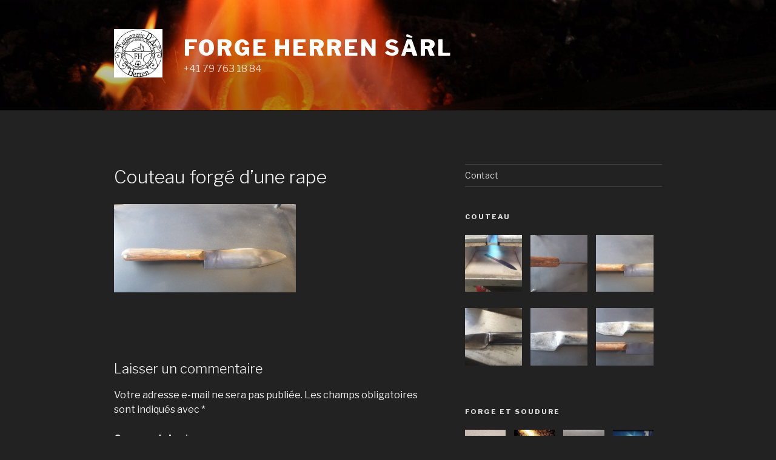

--- FILE ---
content_type: text/html; charset=UTF-8
request_url: https://forgeherren.ch/92360332_874061973057075_629569788150022144_n/
body_size: 44255
content:
<!DOCTYPE html>
<html lang="fr-FR" class="no-js no-svg">
<head>
<meta charset="UTF-8">
<meta name="viewport" content="width=device-width, initial-scale=1">
<link rel="profile" href="https://gmpg.org/xfn/11">

<script>(function(html){html.className = html.className.replace(/\bno-js\b/,'js')})(document.documentElement);</script>
<title>Couteau forgé d&rsquo;une rape &#8211; Forge Herren Sàrl</title>
<link rel="preconnect" href="https://fonts.gstatic.com" crossorigin /><meta name='robots' content='max-image-preview:large' />
<link rel='dns-prefetch' href='//fonts.googleapis.com' />
<link rel='dns-prefetch' href='//s.w.org' />
<link rel='dns-prefetch' href='//v0.wordpress.com' />
<link href='https://fonts.gstatic.com' crossorigin rel='preconnect' />
<link rel="alternate" type="application/rss+xml" title="Forge Herren Sàrl &raquo; Flux" href="https://forgeherren.ch/feed/" />
<link rel="alternate" type="application/rss+xml" title="Forge Herren Sàrl &raquo; Flux des commentaires" href="https://forgeherren.ch/comments/feed/" />
<link rel="alternate" type="application/rss+xml" title="Forge Herren Sàrl &raquo; Couteau forgé d&rsquo;une rape Flux des commentaires" href="https://forgeherren.ch/feed/?attachment_id=540" />
<script>
window._wpemojiSettings = {"baseUrl":"https:\/\/s.w.org\/images\/core\/emoji\/14.0.0\/72x72\/","ext":".png","svgUrl":"https:\/\/s.w.org\/images\/core\/emoji\/14.0.0\/svg\/","svgExt":".svg","source":{"concatemoji":"https:\/\/forgeherren.ch\/wp-includes\/js\/wp-emoji-release.min.js?ver=6.0.11"}};
/*! This file is auto-generated */
!function(e,a,t){var n,r,o,i=a.createElement("canvas"),p=i.getContext&&i.getContext("2d");function s(e,t){var a=String.fromCharCode,e=(p.clearRect(0,0,i.width,i.height),p.fillText(a.apply(this,e),0,0),i.toDataURL());return p.clearRect(0,0,i.width,i.height),p.fillText(a.apply(this,t),0,0),e===i.toDataURL()}function c(e){var t=a.createElement("script");t.src=e,t.defer=t.type="text/javascript",a.getElementsByTagName("head")[0].appendChild(t)}for(o=Array("flag","emoji"),t.supports={everything:!0,everythingExceptFlag:!0},r=0;r<o.length;r++)t.supports[o[r]]=function(e){if(!p||!p.fillText)return!1;switch(p.textBaseline="top",p.font="600 32px Arial",e){case"flag":return s([127987,65039,8205,9895,65039],[127987,65039,8203,9895,65039])?!1:!s([55356,56826,55356,56819],[55356,56826,8203,55356,56819])&&!s([55356,57332,56128,56423,56128,56418,56128,56421,56128,56430,56128,56423,56128,56447],[55356,57332,8203,56128,56423,8203,56128,56418,8203,56128,56421,8203,56128,56430,8203,56128,56423,8203,56128,56447]);case"emoji":return!s([129777,127995,8205,129778,127999],[129777,127995,8203,129778,127999])}return!1}(o[r]),t.supports.everything=t.supports.everything&&t.supports[o[r]],"flag"!==o[r]&&(t.supports.everythingExceptFlag=t.supports.everythingExceptFlag&&t.supports[o[r]]);t.supports.everythingExceptFlag=t.supports.everythingExceptFlag&&!t.supports.flag,t.DOMReady=!1,t.readyCallback=function(){t.DOMReady=!0},t.supports.everything||(n=function(){t.readyCallback()},a.addEventListener?(a.addEventListener("DOMContentLoaded",n,!1),e.addEventListener("load",n,!1)):(e.attachEvent("onload",n),a.attachEvent("onreadystatechange",function(){"complete"===a.readyState&&t.readyCallback()})),(e=t.source||{}).concatemoji?c(e.concatemoji):e.wpemoji&&e.twemoji&&(c(e.twemoji),c(e.wpemoji)))}(window,document,window._wpemojiSettings);
</script>
<style>
img.wp-smiley,
img.emoji {
	display: inline !important;
	border: none !important;
	box-shadow: none !important;
	height: 1em !important;
	width: 1em !important;
	margin: 0 0.07em !important;
	vertical-align: -0.1em !important;
	background: none !important;
	padding: 0 !important;
}
</style>
	<link rel='stylesheet' id='wp-block-library-css'  href='https://forgeherren.ch/wp-includes/css/dist/block-library/style.min.css?ver=6.0.11' media='all' />
<style id='wp-block-library-inline-css'>
.has-text-align-justify{text-align:justify;}
</style>
<style id='wp-block-library-theme-inline-css'>
.wp-block-audio figcaption{color:#555;font-size:13px;text-align:center}.is-dark-theme .wp-block-audio figcaption{color:hsla(0,0%,100%,.65)}.wp-block-code{border:1px solid #ccc;border-radius:4px;font-family:Menlo,Consolas,monaco,monospace;padding:.8em 1em}.wp-block-embed figcaption{color:#555;font-size:13px;text-align:center}.is-dark-theme .wp-block-embed figcaption{color:hsla(0,0%,100%,.65)}.blocks-gallery-caption{color:#555;font-size:13px;text-align:center}.is-dark-theme .blocks-gallery-caption{color:hsla(0,0%,100%,.65)}.wp-block-image figcaption{color:#555;font-size:13px;text-align:center}.is-dark-theme .wp-block-image figcaption{color:hsla(0,0%,100%,.65)}.wp-block-pullquote{border-top:4px solid;border-bottom:4px solid;margin-bottom:1.75em;color:currentColor}.wp-block-pullquote__citation,.wp-block-pullquote cite,.wp-block-pullquote footer{color:currentColor;text-transform:uppercase;font-size:.8125em;font-style:normal}.wp-block-quote{border-left:.25em solid;margin:0 0 1.75em;padding-left:1em}.wp-block-quote cite,.wp-block-quote footer{color:currentColor;font-size:.8125em;position:relative;font-style:normal}.wp-block-quote.has-text-align-right{border-left:none;border-right:.25em solid;padding-left:0;padding-right:1em}.wp-block-quote.has-text-align-center{border:none;padding-left:0}.wp-block-quote.is-large,.wp-block-quote.is-style-large,.wp-block-quote.is-style-plain{border:none}.wp-block-search .wp-block-search__label{font-weight:700}:where(.wp-block-group.has-background){padding:1.25em 2.375em}.wp-block-separator.has-css-opacity{opacity:.4}.wp-block-separator{border:none;border-bottom:2px solid;margin-left:auto;margin-right:auto}.wp-block-separator.has-alpha-channel-opacity{opacity:1}.wp-block-separator:not(.is-style-wide):not(.is-style-dots){width:100px}.wp-block-separator.has-background:not(.is-style-dots){border-bottom:none;height:1px}.wp-block-separator.has-background:not(.is-style-wide):not(.is-style-dots){height:2px}.wp-block-table thead{border-bottom:3px solid}.wp-block-table tfoot{border-top:3px solid}.wp-block-table td,.wp-block-table th{padding:.5em;border:1px solid;word-break:normal}.wp-block-table figcaption{color:#555;font-size:13px;text-align:center}.is-dark-theme .wp-block-table figcaption{color:hsla(0,0%,100%,.65)}.wp-block-video figcaption{color:#555;font-size:13px;text-align:center}.is-dark-theme .wp-block-video figcaption{color:hsla(0,0%,100%,.65)}.wp-block-template-part.has-background{padding:1.25em 2.375em;margin-top:0;margin-bottom:0}
</style>
<link rel='stylesheet' id='mediaelement-css'  href='https://forgeherren.ch/wp-includes/js/mediaelement/mediaelementplayer-legacy.min.css?ver=4.2.16' media='all' />
<link rel='stylesheet' id='wp-mediaelement-css'  href='https://forgeherren.ch/wp-includes/js/mediaelement/wp-mediaelement.min.css?ver=6.0.11' media='all' />
<style id='global-styles-inline-css'>
body{--wp--preset--color--black: #000000;--wp--preset--color--cyan-bluish-gray: #abb8c3;--wp--preset--color--white: #ffffff;--wp--preset--color--pale-pink: #f78da7;--wp--preset--color--vivid-red: #cf2e2e;--wp--preset--color--luminous-vivid-orange: #ff6900;--wp--preset--color--luminous-vivid-amber: #fcb900;--wp--preset--color--light-green-cyan: #7bdcb5;--wp--preset--color--vivid-green-cyan: #00d084;--wp--preset--color--pale-cyan-blue: #8ed1fc;--wp--preset--color--vivid-cyan-blue: #0693e3;--wp--preset--color--vivid-purple: #9b51e0;--wp--preset--gradient--vivid-cyan-blue-to-vivid-purple: linear-gradient(135deg,rgba(6,147,227,1) 0%,rgb(155,81,224) 100%);--wp--preset--gradient--light-green-cyan-to-vivid-green-cyan: linear-gradient(135deg,rgb(122,220,180) 0%,rgb(0,208,130) 100%);--wp--preset--gradient--luminous-vivid-amber-to-luminous-vivid-orange: linear-gradient(135deg,rgba(252,185,0,1) 0%,rgba(255,105,0,1) 100%);--wp--preset--gradient--luminous-vivid-orange-to-vivid-red: linear-gradient(135deg,rgba(255,105,0,1) 0%,rgb(207,46,46) 100%);--wp--preset--gradient--very-light-gray-to-cyan-bluish-gray: linear-gradient(135deg,rgb(238,238,238) 0%,rgb(169,184,195) 100%);--wp--preset--gradient--cool-to-warm-spectrum: linear-gradient(135deg,rgb(74,234,220) 0%,rgb(151,120,209) 20%,rgb(207,42,186) 40%,rgb(238,44,130) 60%,rgb(251,105,98) 80%,rgb(254,248,76) 100%);--wp--preset--gradient--blush-light-purple: linear-gradient(135deg,rgb(255,206,236) 0%,rgb(152,150,240) 100%);--wp--preset--gradient--blush-bordeaux: linear-gradient(135deg,rgb(254,205,165) 0%,rgb(254,45,45) 50%,rgb(107,0,62) 100%);--wp--preset--gradient--luminous-dusk: linear-gradient(135deg,rgb(255,203,112) 0%,rgb(199,81,192) 50%,rgb(65,88,208) 100%);--wp--preset--gradient--pale-ocean: linear-gradient(135deg,rgb(255,245,203) 0%,rgb(182,227,212) 50%,rgb(51,167,181) 100%);--wp--preset--gradient--electric-grass: linear-gradient(135deg,rgb(202,248,128) 0%,rgb(113,206,126) 100%);--wp--preset--gradient--midnight: linear-gradient(135deg,rgb(2,3,129) 0%,rgb(40,116,252) 100%);--wp--preset--duotone--dark-grayscale: url('#wp-duotone-dark-grayscale');--wp--preset--duotone--grayscale: url('#wp-duotone-grayscale');--wp--preset--duotone--purple-yellow: url('#wp-duotone-purple-yellow');--wp--preset--duotone--blue-red: url('#wp-duotone-blue-red');--wp--preset--duotone--midnight: url('#wp-duotone-midnight');--wp--preset--duotone--magenta-yellow: url('#wp-duotone-magenta-yellow');--wp--preset--duotone--purple-green: url('#wp-duotone-purple-green');--wp--preset--duotone--blue-orange: url('#wp-duotone-blue-orange');--wp--preset--font-size--small: 13px;--wp--preset--font-size--medium: 20px;--wp--preset--font-size--large: 36px;--wp--preset--font-size--x-large: 42px;}.has-black-color{color: var(--wp--preset--color--black) !important;}.has-cyan-bluish-gray-color{color: var(--wp--preset--color--cyan-bluish-gray) !important;}.has-white-color{color: var(--wp--preset--color--white) !important;}.has-pale-pink-color{color: var(--wp--preset--color--pale-pink) !important;}.has-vivid-red-color{color: var(--wp--preset--color--vivid-red) !important;}.has-luminous-vivid-orange-color{color: var(--wp--preset--color--luminous-vivid-orange) !important;}.has-luminous-vivid-amber-color{color: var(--wp--preset--color--luminous-vivid-amber) !important;}.has-light-green-cyan-color{color: var(--wp--preset--color--light-green-cyan) !important;}.has-vivid-green-cyan-color{color: var(--wp--preset--color--vivid-green-cyan) !important;}.has-pale-cyan-blue-color{color: var(--wp--preset--color--pale-cyan-blue) !important;}.has-vivid-cyan-blue-color{color: var(--wp--preset--color--vivid-cyan-blue) !important;}.has-vivid-purple-color{color: var(--wp--preset--color--vivid-purple) !important;}.has-black-background-color{background-color: var(--wp--preset--color--black) !important;}.has-cyan-bluish-gray-background-color{background-color: var(--wp--preset--color--cyan-bluish-gray) !important;}.has-white-background-color{background-color: var(--wp--preset--color--white) !important;}.has-pale-pink-background-color{background-color: var(--wp--preset--color--pale-pink) !important;}.has-vivid-red-background-color{background-color: var(--wp--preset--color--vivid-red) !important;}.has-luminous-vivid-orange-background-color{background-color: var(--wp--preset--color--luminous-vivid-orange) !important;}.has-luminous-vivid-amber-background-color{background-color: var(--wp--preset--color--luminous-vivid-amber) !important;}.has-light-green-cyan-background-color{background-color: var(--wp--preset--color--light-green-cyan) !important;}.has-vivid-green-cyan-background-color{background-color: var(--wp--preset--color--vivid-green-cyan) !important;}.has-pale-cyan-blue-background-color{background-color: var(--wp--preset--color--pale-cyan-blue) !important;}.has-vivid-cyan-blue-background-color{background-color: var(--wp--preset--color--vivid-cyan-blue) !important;}.has-vivid-purple-background-color{background-color: var(--wp--preset--color--vivid-purple) !important;}.has-black-border-color{border-color: var(--wp--preset--color--black) !important;}.has-cyan-bluish-gray-border-color{border-color: var(--wp--preset--color--cyan-bluish-gray) !important;}.has-white-border-color{border-color: var(--wp--preset--color--white) !important;}.has-pale-pink-border-color{border-color: var(--wp--preset--color--pale-pink) !important;}.has-vivid-red-border-color{border-color: var(--wp--preset--color--vivid-red) !important;}.has-luminous-vivid-orange-border-color{border-color: var(--wp--preset--color--luminous-vivid-orange) !important;}.has-luminous-vivid-amber-border-color{border-color: var(--wp--preset--color--luminous-vivid-amber) !important;}.has-light-green-cyan-border-color{border-color: var(--wp--preset--color--light-green-cyan) !important;}.has-vivid-green-cyan-border-color{border-color: var(--wp--preset--color--vivid-green-cyan) !important;}.has-pale-cyan-blue-border-color{border-color: var(--wp--preset--color--pale-cyan-blue) !important;}.has-vivid-cyan-blue-border-color{border-color: var(--wp--preset--color--vivid-cyan-blue) !important;}.has-vivid-purple-border-color{border-color: var(--wp--preset--color--vivid-purple) !important;}.has-vivid-cyan-blue-to-vivid-purple-gradient-background{background: var(--wp--preset--gradient--vivid-cyan-blue-to-vivid-purple) !important;}.has-light-green-cyan-to-vivid-green-cyan-gradient-background{background: var(--wp--preset--gradient--light-green-cyan-to-vivid-green-cyan) !important;}.has-luminous-vivid-amber-to-luminous-vivid-orange-gradient-background{background: var(--wp--preset--gradient--luminous-vivid-amber-to-luminous-vivid-orange) !important;}.has-luminous-vivid-orange-to-vivid-red-gradient-background{background: var(--wp--preset--gradient--luminous-vivid-orange-to-vivid-red) !important;}.has-very-light-gray-to-cyan-bluish-gray-gradient-background{background: var(--wp--preset--gradient--very-light-gray-to-cyan-bluish-gray) !important;}.has-cool-to-warm-spectrum-gradient-background{background: var(--wp--preset--gradient--cool-to-warm-spectrum) !important;}.has-blush-light-purple-gradient-background{background: var(--wp--preset--gradient--blush-light-purple) !important;}.has-blush-bordeaux-gradient-background{background: var(--wp--preset--gradient--blush-bordeaux) !important;}.has-luminous-dusk-gradient-background{background: var(--wp--preset--gradient--luminous-dusk) !important;}.has-pale-ocean-gradient-background{background: var(--wp--preset--gradient--pale-ocean) !important;}.has-electric-grass-gradient-background{background: var(--wp--preset--gradient--electric-grass) !important;}.has-midnight-gradient-background{background: var(--wp--preset--gradient--midnight) !important;}.has-small-font-size{font-size: var(--wp--preset--font-size--small) !important;}.has-medium-font-size{font-size: var(--wp--preset--font-size--medium) !important;}.has-large-font-size{font-size: var(--wp--preset--font-size--large) !important;}.has-x-large-font-size{font-size: var(--wp--preset--font-size--x-large) !important;}
</style>
<link rel='stylesheet' id='wpa-css-css'  href='https://forgeherren.ch/wp-content/plugins/honeypot/includes/css/wpa.css?ver=2.2.03' media='all' />
<link rel='stylesheet' id='twentyseventeen-fonts-css'  href='https://fonts.googleapis.com/css?family=Libre+Franklin%3A300%2C300i%2C400%2C400i%2C600%2C600i%2C800%2C800i&#038;subset=latin%2Clatin-ext&#038;display=fallback' media='all' />
<link rel='stylesheet' id='twentyseventeen-style-css'  href='https://forgeherren.ch/wp-content/themes/twentyseventeen/style.css?ver=20201208' media='all' />
<link rel='stylesheet' id='twentyseventeen-block-style-css'  href='https://forgeherren.ch/wp-content/themes/twentyseventeen/assets/css/blocks.css?ver=20220524' media='all' />
<link rel='stylesheet' id='twentyseventeen-colors-dark-css'  href='https://forgeherren.ch/wp-content/themes/twentyseventeen/assets/css/colors-dark.css?ver=20190408' media='all' />
<!--[if lt IE 9]>
<link rel='stylesheet' id='twentyseventeen-ie8-css'  href='https://forgeherren.ch/wp-content/themes/twentyseventeen/assets/css/ie8.css?ver=20161202' media='all' />
<![endif]-->
<style id='divi-builder-style-inline-inline-css'>
#wp-admin-bar-et-use-visual-builder a:before{font-family:ETmodules!important;content:"\e625";font-size:30px!important;width:28px;margin-top:-3px;color:#974df3!important}#wp-admin-bar-et-use-visual-builder:hover a:before{color:#fff!important}#wp-admin-bar-et-use-visual-builder:hover a,#wp-admin-bar-et-use-visual-builder a:hover{transition:background-color .5s ease;-webkit-transition:background-color .5s ease;-moz-transition:background-color .5s ease;background-color:#7e3bd0!important;color:#fff!important}* html .clearfix,:first-child+html .clearfix{zoom:1}.iphone .et_pb_section_video_bg video::-webkit-media-controls-start-playback-button{display:none!important;-webkit-appearance:none}.et_mobile_device .et_pb_section_parallax .et_pb_parallax_css{background-attachment:scroll}.et-social-facebook a.icon:before{content:"\e093"}.et-social-twitter a.icon:before{content:"\e094"}.et-social-google-plus a.icon:before{content:"\e096"}.et-social-instagram a.icon:before{content:"\e09a"}.et-social-rss a.icon:before{content:"\e09e"}.ai1ec-single-event:after{content:" ";display:table;clear:both}.evcal_event_details .evcal_evdata_cell .eventon_details_shading_bot.eventon_details_shading_bot{z-index:3}.wp-block-divi-layout{margin-bottom:1em}#et-boc .et-l{text-shadow:none}#et-boc .et-l .hentry,#et-boc .et-l a,#et-boc .et-l a:active,#et-boc .et-l blockquote,#et-boc .et-l div,#et-boc .et-l em,#et-boc .et-l form,#et-boc .et-l h1,#et-boc .et-l h2,#et-boc .et-l h3,#et-boc .et-l h4,#et-boc .et-l h5,#et-boc .et-l h6,#et-boc .et-l hr,#et-boc .et-l iframe,#et-boc .et-l img,#et-boc .et-l input,#et-boc .et-l label,#et-boc .et-l li,#et-boc .et-l object,#et-boc .et-l ol,#et-boc .et-l p,#et-boc .et-l span,#et-boc .et-l strong,#et-boc .et-l textarea,#et-boc .et-l ul,#et-boc .et-l video{text-align:inherit;margin:0;padding:0;border:none;outline:0;vertical-align:baseline;background:transparent;letter-spacing:normal;color:inherit;box-shadow:none;-webkit-box-shadow:none;-moz-box-shadow:none;text-shadow:inherit;border-radius:0;-moz-border-radius:0;-webkit-border-radius:0;transition:none}#et-boc .et-l h1,#et-boc .et-l h2,#et-boc .et-l h3,#et-boc .et-l h4,#et-boc .et-l h5,#et-boc .et-l h6{line-height:1em;padding-bottom:10px;font-weight:500;text-transform:none;font-style:normal}#et-boc .et-l ol,#et-boc .et-l ul{list-style:none;text-align:inherit}#et-boc .et-l ol li,#et-boc .et-l ul li{padding-left:0;background:none;margin-left:0}#et-boc .et-l blockquote{quotes:none}#et-boc .et-l blockquote:after,#et-boc .et-l blockquote:before{content:"";content:none}#et-boc .et-l :focus{outline:0}#et-boc .et-l article,#et-boc .et-l aside,#et-boc .et-l footer,#et-boc .et-l header,#et-boc .et-l hgroup,#et-boc .et-l nav,#et-boc .et-l section{display:block}#et-boc .et-l input[type=email],#et-boc .et-l input[type=number],#et-boc .et-l input[type=password],#et-boc .et-l input[type=text]{height:49px}#et-boc .et-l a{text-decoration:none!important}#et-boc .et-l p{padding-bottom:1em;color:inherit!important}#et-boc .et-l p:last-of-type{padding-bottom:0}#et-boc .et-l img{max-width:100%;height:auto}#et-boc .et-l embed,#et-boc .et-l iframe,#et-boc .et-l object,#et-boc .et-l video{max-width:100%}.et-db #et-boc .et-l .et_pb_widget_area .enigma_sidebar_widget #searchform .input-group-btn,.et-db #et-boc .et-l .et_pb_widget_area .widget_search .large-2,.et-db #et-boc .et-l .et_pb_widget_area .widget_search .small-2,.et-db #et-boc .et-l .et_pb_widget_area .widget_search>form>.input-group>span.input-group-btn{position:absolute;top:0;right:0;z-index:5;width:80px}.et-db #et-boc .et-l .et_pb_module a{color:#2ea3f2}.et-db #et-boc .et-l .et_pb_module .sticky h2,.et-db #et-boc .et-l .et_pb_module h2 a{color:inherit!important}.et-db #et-boc .et-l .et_pb_module input{margin:0}.et-db #et-boc .et-l .et_pb_module .post-meta{position:relative}.et-db #et-boc .et-l .et_pb_bg_layout_dark a{color:#fff}.et-db #et-boc .et-l .et-pb-slider-arrows a:before,.et-db #et-boc .et-l .et_pb_video_play:before,.et-db #et-boc .et-l ul.et_pb_member_social_links a:before{color:inherit}.et-db #et-boc .et-l ul.et_pb_social_media_follow .et_pb_social_icon a.icon{top:auto;position:relative}.et-db #et-boc .et-l .clearfix{clear:none;display:inline;display:initial}.et-db #et-boc .et-l address.clearfix,.et-db #et-boc .et-l article.clearfix,.et-db #et-boc .et-l aside.clearfix,.et-db #et-boc .et-l blockquote.clearfix,.et-db #et-boc .et-l canvas.clearfix,.et-db #et-boc .et-l dd.clearfix,.et-db #et-boc .et-l div.clearfix,.et-db #et-boc .et-l dl.clearfix,.et-db #et-boc .et-l fieldset.clearfix,.et-db #et-boc .et-l figcaption.clearfix,.et-db #et-boc .et-l figure.clearfix,.et-db #et-boc .et-l footer.clearfix,.et-db #et-boc .et-l form.clearfix,.et-db #et-boc .et-l h1.clearfix,.et-db #et-boc .et-l h2.clearfix,.et-db #et-boc .et-l h3.clearfix,.et-db #et-boc .et-l h4.clearfix,.et-db #et-boc .et-l h5.clearfix,.et-db #et-boc .et-l h6.clearfix,.et-db #et-boc .et-l header.clearfix,.et-db #et-boc .et-l hgroup.clearfix,.et-db #et-boc .et-l hr.clearfix,.et-db #et-boc .et-l main.clearfix,.et-db #et-boc .et-l nav.clearfix,.et-db #et-boc .et-l noscript.clearfix,.et-db #et-boc .et-l ol.clearfix,.et-db #et-boc .et-l output.clearfix,.et-db #et-boc .et-l p.clearfix,.et-db #et-boc .et-l pre.clearfix,.et-db #et-boc .et-l section.clearfix,.et-db #et-boc .et-l table.clearfix,.et-db #et-boc .et-l tfoot.clearfix,.et-db #et-boc .et-l ul.clearfix,.et-db #et-boc .et-l video.clearfix{display:block}.et-db #et-boc .et-l .et_main_video_container *,.et-db #et-boc .et-l .et_pb_slide_video *,.et-db #et-boc .et-l .et_pb_video_box *{height:auto}.et-db #et-boc .et-l .et_main_video_container iframe,.et-db #et-boc .et-l .et_pb_slide_video iframe,.et-db #et-boc .et-l .et_pb_video_box iframe{height:100%}.et-db #et-boc .et-l .et_pb_module ul{overflow:visible}.et-db #et-boc .et-l .et_pb_module ol,.et-db #et-boc .et-l .et_pb_module ul,ol .et-db #et-boc .et-l .et_pb_module,ul .et-db #et-boc .et-l .et_pb_module{background:transparent}.et-db #et-boc .et-l .et_pb_module h3{display:block!important}.et-db #et-boc .et-l .et_pb_module img{max-width:100%;margin:0;border:none;padding:0;background:none;border-radius:0}.et-db #et-boc .et-l .et_pb_module img:hover{opacity:1;box-shadow:none}.et-db #et-boc .et-l .et_pb_module a:not(.wc-forward),.et-db #et-boc .et-l .et_pb_module h1 a,.et-db #et-boc .et-l .et_pb_module h2 a,.et-db #et-boc .et-l .et_pb_module h3 a,.et-db #et-boc .et-l .et_pb_module h4 a,.et-db #et-boc .et-l .et_pb_module h5 a,.et-db #et-boc .et-l .et_pb_module h6 a{line-height:1em;padding-bottom:10px;font-weight:500;text-transform:none;font-style:normal}.et-db #et-boc .et-l .et_pb_module .entry-featured-image-url{padding-bottom:0}.et-db #et-boc .et-l .et_pb_module blockquote{margin:20px 0 30px;padding-left:20px;border-left:5px solid;border-color:#2ea3f2;font-style:normal}.et-db #et-boc .et-l .et_pb_module input[type=radio]{margin-right:7px}.et-db #et-boc .et-l .et_pb_module input.text:not(.qty),.et-db #et-boc .et-l .et_pb_module input.title,.et-db #et-boc .et-l .et_pb_module input[type=email],.et-db #et-boc .et-l .et_pb_module input[type=password],.et-db #et-boc .et-l .et_pb_module input[type=tel],.et-db #et-boc .et-l .et_pb_module input[type=text],.et-db #et-boc .et-l .et_pb_module input select,.et-db #et-boc .et-l .et_pb_module input textarea{border:1px solid #bbb;color:#4e4e4e;padding:5px 10px;height:auto;width:auto}.et-db #et-boc .et-l .et_pb_module #email{width:100%}.et-db #et-boc .et-l .et-pb-slider-arrows a{color:inherit}.et-db #et-boc .et-l .et_pb_post .post-meta a{color:inherit!important}.et-db #et-boc .et-l .et_pb_counter_amount_number{letter-spacing:inherit;text-decoration:inherit}.et-db #et-boc .et-l .et_pb_blurb img{width:inherit}.et-db #et-boc .et-l .comment-content *,.et-db #et-boc .et-l .et_pb_blurb_container,.et-db #et-boc .et-l .et_pb_blurb_container *,.et-db #et-boc .et-l .et_pb_blurb_content,.et-db #et-boc .et-l .et_pb_newsletter_button_text,.et-db #et-boc .et-l .et_pb_newsletter_description *,.et-db #et-boc .et-l .et_pb_promo_description,.et-db #et-boc .et-l .et_pb_promo_description *{letter-spacing:inherit}.et-db #et-boc .et-l .et_pb_image img{width:inherit}.et-db #et-boc .et-l .et_pb_image a{line-height:0;padding-bottom:0}.et-db #et-boc .et-l .et_pb_newsletter_description{letter-spacing:inherit}.et-db #et-boc .et-l .et_pb_newsletter_form p input{background-color:#fff!important;width:100%!important}.et-db #et-boc .et-l .et_pb_text *{letter-spacing:inherit}.et-db #et-boc .et-l .et-db .et_pb_section{background-color:transparent}.et-db #et-boc .et-l .et_pb_section *{-webkit-font-smoothing:antialiased}.et-db #et-boc .et-l .pagination{width:100%;clear:both}.et-db #et-boc .et-l .pagination:after,.et-db #et-boc .et-l .pagination:before{visibility:hidden}.et-db #et-boc .et-l .pagination a{width:auto;border:none;background:transparent}.et-db #et-boc .et-l .wp-pagenavi{text-align:right;border-top:1px solid #e2e2e2;padding-top:13px;clear:both;margin-bottom:30px}.et-db #et-boc .et-l .wp-pagenavi a,.et-db #et-boc .et-l .wp-pagenavi span{color:#666;margin:0 5px;text-decoration:none;font-size:14px!important;font-weight:400!important;border:none!important}.et-db #et-boc .et-l .wp-pagenavi .nextpostslink,.et-db #et-boc .et-l .wp-pagenavi .previouspostslink{color:#999!important}.et-db #et-boc .et-l .wp-pagenavi a:hover,.et-db #et-boc .et-l .wp-pagenavi span.current{color:#82c0c7!important}.et-db #et-boc .et-l .nav-previous{float:left}.et-db #et-boc .et-l .nav-next{float:right}.et-db #et-boc .et-l article .et_pb_text_color_light,.et-db #et-boc .et-l article .et_pb_text_color_light a,.et-db #et-boc .et-l article .et_pb_text_color_light a:hover,.et-db #et-boc .et-l article .et_pb_text_color_light a:visited,.et-db #et-boc .et-l article .et_pb_text_color_light blockquote{color:#fff}.et-db #et-boc .et-l .et_pb_posts .et_pb_post{padding:0;border-top:none;border-left:0;border-right:0;border-bottom:none;background:transparent;width:100%;margin-top:0}.et-db #et-boc .et-l .et_pb_posts .et_pb_post .entry-title a,.et-db #et-boc .et-l .et_pb_posts .et_pb_post .post-content,.et-db #et-boc .et-l .et_pb_posts .et_pb_post .post-content *,.et-db #et-boc .et-l .et_pb_posts .et_pb_post .post-meta a,.et-db #et-boc .et-l .et_pb_posts .et_pb_post .post-meta span{letter-spacing:inherit}.et-db #et-boc .et-l .et_pb_blog_grid blockquote:before,.et-db #et-boc .et-l .et_pb_posts blockquote:before{display:none}.et-db #et-boc .et-l .et_pb_blog_grid a.more-link,.et-db #et-boc .et-l .et_pb_posts a.more-link{position:relative;color:inherit!important;font-size:inherit;background-color:transparent!important;float:none!important;padding:0!important;text-transform:none;line-height:normal;display:block;font-family:inherit;bottom:auto;right:auto}.et-db #et-boc .et-l .et_pb_blog_grid .column{width:100%;margin:0}.et-db #et-boc .et-l .et_pb_blog_grid .et_pb_post{padding:19px!important;background-image:none!important;float:none;width:100%;margin-top:0}.et-db #et-boc .et-l .et_pb_blog_grid .et_pb_image_container{max-width:none}.et-db #et-boc .et-l .et_pb_blog_grid_wrapper .et_pb_blog_grid article{border-bottom:1px solid #ddd!important}.et-db #et-boc .et-l .et_pb_grid_item.entry{padding:0}.et-db #et-boc .et-l .et_pb_module ul,.et-db #et-boc .et-l ul.et_pb_module{margin:0}.et-db #et-boc .et-l .et_pb_module li{list-style:none}.et-db #et-boc .et-l .et_pb_module a,.et-db #et-boc .et-l .et_pb_module a:hover{text-decoration:none}.et-db #et-boc .et-l .et_pb_module h1,.et-db #et-boc .et-l .et_pb_module h2,.et-db #et-boc .et-l .et_pb_module h3,.et-db #et-boc .et-l .et_pb_module h4,.et-db #et-boc .et-l .et_pb_module h5,.et-db #et-boc .et-l .et_pb_module h6{margin:0;text-align:inherit}.et-db #et-boc .et-l .et_pb_module .column{padding:0}.et-db #et-boc .et-l .et_pb_module p{margin:0;text-align:inherit}.et-db #et-boc .et-l .et_pb_module a:focus{outline:none}.et-db #et-boc .et-l .et_pb_module img{display:inline}.et-db #et-boc .et-l .et_pb_module span.percent-value{font-size:inherit;letter-spacing:inherit}.et-db #et-boc .et-l .et_pb_module .hentry{box-shadow:none}.et-db #et-boc .et-l .et_pb_blurb_content ol,.et-db #et-boc .et-l .et_pb_blurb_content ul,.et-db #et-boc .et-l .et_pb_code ol,.et-db #et-boc .et-l .et_pb_code ul,.et-db #et-boc .et-l .et_pb_fullwidth_header .header-content ol,.et-db #et-boc .et-l .et_pb_fullwidth_header .header-content ul,.et-db #et-boc .et-l .et_pb_newsletter_description_content ol,.et-db #et-boc .et-l .et_pb_newsletter_description_content ul,.et-db #et-boc .et-l .et_pb_promo_description ol,.et-db #et-boc .et-l .et_pb_promo_description ul,.et-db #et-boc .et-l .et_pb_slide_content ol,.et-db #et-boc .et-l .et_pb_slide_content ul,.et-db #et-boc .et-l .et_pb_tab ol,.et-db #et-boc .et-l .et_pb_tab ul,.et-db #et-boc .et-l .et_pb_team_member_description ol,.et-db #et-boc .et-l .et_pb_team_member_description ul,.et-db #et-boc .et-l .et_pb_testimonial_description_inner ol,.et-db #et-boc .et-l .et_pb_testimonial_description_inner ul,.et-db #et-boc .et-l .et_pb_text ol,.et-db #et-boc .et-l .et_pb_text ul,.et-db #et-boc .et-l .et_pb_toggle_content ol,.et-db #et-boc .et-l .et_pb_toggle_content ul{margin-top:15px;margin-bottom:15px;margin-left:25px}.et-db #et-boc .et-l .et_pb_blurb_content ul li,.et-db #et-boc .et-l .et_pb_code ul li,.et-db #et-boc .et-l .et_pb_fullwidth_header .header-content ul li,.et-db #et-boc .et-l .et_pb_newsletter_description_content ul li,.et-db #et-boc .et-l .et_pb_promo_description ul li,.et-db #et-boc .et-l .et_pb_slide_content ul li,.et-db #et-boc .et-l .et_pb_tab ul li,.et-db #et-boc .et-l .et_pb_team_member_description ul li,.et-db #et-boc .et-l .et_pb_testimonial_description_inner ul li,.et-db #et-boc .et-l .et_pb_text ul li,.et-db #et-boc .et-l .et_pb_toggle_content ul li{list-style:disc}.et-db #et-boc .et-l .et_pb_blurb_content ol li,.et-db #et-boc .et-l .et_pb_code ol li,.et-db #et-boc .et-l .et_pb_fullwidth_header .header-content ol li,.et-db #et-boc .et-l .et_pb_newsletter_description_content ol li,.et-db #et-boc .et-l .et_pb_promo_description ol li,.et-db #et-boc .et-l .et_pb_slide_content ol li,.et-db #et-boc .et-l .et_pb_tab ol li,.et-db #et-boc .et-l .et_pb_team_member_description ol li,.et-db #et-boc .et-l .et_pb_testimonial_description_inner ol li,.et-db #et-boc .et-l .et_pb_text ol li,.et-db #et-boc .et-l .et_pb_toggle_content ol li{list-style:decimal}.et-db #et-boc .et-l .et_pb_section{margin-bottom:0}.et-db #et-boc .et-l .widget .widget-title,.et-db #et-boc .et-l .widget a{color:inherit}.et-db #et-boc .et-l span.et_portfolio_image{position:relative;display:block}.et-db #et-boc .et-l span.et_portfolio_image img{display:block}.et-db #et-boc .et-l .et_audio_container .mejs-time.mejs-currenttime-container.custom{line-height:18px}.et-db #et-boc .et-l hr.et_pb_module{background-color:transparent;background-image:none;margin:0;padding:0}.et-db #et-boc .et-l .et-pb-slider-arrows a,.et-db #et-boc .et-l .et_pb_blurb_container h4 a,.et-db #et-boc .et-l .et_pb_module .post-meta a,.et-db #et-boc .et-l .et_pb_module h2 a,.et-db #et-boc .et-l .et_pb_module li a,.et-db #et-boc .et-l .et_pb_portfolio_item a,.et-db #et-boc .et-l .et_pb_testimonial_meta a{border-bottom:none}.et-db #et-boc .et-l .et_pb_portfolio_filter a{letter-spacing:inherit;line-height:inherit}.et-db #et-boc .et-l .et_pb_portfolio img{width:100%}.et-db #et-boc .et-l .et_pb_filterable_portfolio.et_pb_filterable_portfolio_grid .hentry,.et-db #et-boc .et-l .et_pb_fullwidth_portfolio .hentry,.et-db #et-boc .et-l .et_pb_portfolio_grid .hentry{padding:0;border:none;clear:none}.et-db #et-boc .et-l .et_pb_filterable_portfolio .hentry:after,.et-db #et-boc .et-l .et_pb_fullwidth_portfolio .hentry:after,.et-db #et-boc .et-l .et_pb_portfolio .hentry:after,.et-db #et-boc .et-l .et_pb_portfolio_grid .hentry:after{background:transparent}.et-db #et-boc .et-l .et_pb_filterable_portfolio_grid .et_pb_portfolio_item h2{font-size:26px}.et-db #et-boc .et-l .et_pb_filterable_portfolio .et_pb_portfolio_filter a{max-width:none}.et-db #et-boc .et-l .et_pb_filterable_portfolio .et_pb_portfolio_filter li{color:#666}.et-db #et-boc .et-l .et_pb_filterable_portfolio .et_pb_portfolio_filter li a{color:inherit!important}.et-db #et-boc .et-l .et_pb_filterable_portfolio .et_pb_portfolio_filter li a:hover{color:#666!important}.et-db #et-boc .et-l .et_pb_filterable_portfolio h2 a{letter-spacing:inherit}.et-db #et-boc .et-l .et_pb_portfolio_filters li a.active{color:#82c0c7!important}.et-db #et-boc .et-l .et_pb_module .hentry.has-post-thumbnail:first-child{margin-top:0}.et-db #et-boc .et-l .et_pb_portfolio_items .hentry,.et-db #et-boc .et-l .format-quote.hentry{padding:0}.et-db #et-boc .et-l .et-bg-layout-dark{text-shadow:none;color:inherit}.et-db #et-boc .et-l .et_pb_slide_image img{margin:0}.et-db #et-boc .et-l .et_pb_slide_description h2{line-height:1em;padding-bottom:10px}.et-db #et-boc .et-l .et_pb_slider .mejs-offscreen{display:none}.et-db #et-boc .et-l .et_pb_slide_content *{letter-spacing:inherit}.et-db #et-boc .et-l .et_pb_countdown_timer .section{width:auto}.et-db #et-boc .et-l .et_pb_widget_area{max-width:100%}.et-db #et-boc .et-l .et_pb_widget_area #searchform,.et-db #et-boc .et-l .et_pb_widget_area #searchform #s,.et-db #et-boc .et-l .et_pb_widget_area *,.et-db #et-boc .et-l .et_pb_widget_area input.search-field{max-width:100%;word-wrap:break-word;box-sizing:border-box;-webkit-box-sizing:border-box;-moz-box-sizing:border-box}.et-db #et-boc .et-l .et_pb_widget_area .widget{border:none;background:transparent;padding:0;box-shadow:none}.et-db #et-boc .et-l .et_pb_widget_area .widget:after{background:transparent}.et-db #et-boc .et-l .et_pb_widget_area .widget-title{border-bottom:none}.et-db #et-boc .et-l .et_pb_widget_area>.widget-title:not(:first-child){margin-top:30px}.et-db #et-boc .et-l .et_pb_widget_area .widget-title,.et-db #et-boc .et-l .et_pb_widget_area h1:first-of-type,.et-db #et-boc .et-l .et_pb_widget_area h2:first-of-type,.et-db #et-boc .et-l .et_pb_widget_area h3:first-of-type,.et-db #et-boc .et-l .et_pb_widget_area h4:first-of-type,.et-db #et-boc .et-l .et_pb_widget_area h5:first-of-type,.et-db #et-boc .et-l .et_pb_widget_area h6:first-of-type{font-weight:500;font-style:normal}.et-db #et-boc .et-l .et_pb_widget_area .widget-title:before,.et-db #et-boc .et-l .et_pb_widget_area h1:first-of-type:before,.et-db #et-boc .et-l .et_pb_widget_area h2:first-of-type:before,.et-db #et-boc .et-l .et_pb_widget_area h3:first-of-type:before,.et-db #et-boc .et-l .et_pb_widget_area h4:first-of-type:before,.et-db #et-boc .et-l .et_pb_widget_area h5:first-of-type:before,.et-db #et-boc .et-l .et_pb_widget_area h6:first-of-type:before{display:none}.et-db #et-boc .et-l .et_pb_widget_area .widgettitle{font-size:18px;padding-bottom:10px}.et-db #et-boc .et-l .et_pb_widget_area .enigma_sidebar_widget,.et-db #et-boc .et-l .et_pb_widget_area .fwidget,.et-db #et-boc .et-l .et_pb_widget_area .sb-widget,.et-db #et-boc .et-l .et_pb_widget_area .widget,.et-db #et-boc .et-l .et_pb_widget_area .widget-box,.et-db #et-boc .et-l .et_pb_widget_area .widget-container,.et-db #et-boc .et-l .et_pb_widget_area .widget-wrapper{margin-top:0;margin-bottom:30px;color:inherit}.et-db #et-boc .et-l .et_pb_widget_area ul li{margin-top:.25em;margin-bottom:.25em;background:none;margin-left:0}.et-db #et-boc .et-l .et_pb_widget_area ul li:after,.et-db #et-boc .et-l .et_pb_widget_area ul li:before{display:none}.et-db #et-boc .et-l .et_pb_widget_area ul ul{border-top:none}.et-db #et-boc .et-l .et_pb_widget_area ul ul li{margin-top:5px;margin-left:15px}.et-db #et-boc .et-l .et_pb_widget_area ul ul li:last-child{border-bottom:none;margin-bottom:0}.et-db #et-boc .et-l .et_pb_widget_area .widgettitle:before{display:none}.et-db #et-boc .et-l .et_pb_widget_area select{margin-right:0;margin-left:0;width:auto}.et-db #et-boc .et-l .et_pb_widget_area img{max-width:100%!important}.et-db #et-boc .et-l .et_pb_widget_area .enigma_sidebar_widget ul li a{display:inline-block;margin-left:0;padding-left:0}.et-db #et-boc .et-l .et_pb_widget_area .enigma_sidebar_widget ul ul li:last-child{padding-bottom:0}.et-db #et-boc .et-l .et_pb_widget_area #searchform,.et-db #et-boc .et-l .et_pb_widget_area .widget_search form{position:relative;padding:0;background:none;margin-top:0;margin-left:0;margin-right:0;display:block;width:100%;height:auto;border:none}.et-db #et-boc .et-l .et_pb_widget_area #searchform input[type=text],.et-db #et-boc .et-l .et_pb_widget_area .enigma_sidebar_widget #searchform input[type=text],.et-db #et-boc .et-l .et_pb_widget_area .widget_search .search-field,.et-db #et-boc .et-l .et_pb_widget_area .widget_search input[type=search],.et-db #et-boc .et-l .et_pb_widget_area .widget_search input[type=text]{position:relative;margin:0;padding:.7em 90px .7em .7em!important;min-width:0;width:100%!important;height:40px!important;font-size:14px;line-height:normal;border:1px solid #ddd!important;color:#666;border-radius:3px!important;display:block;background:#fff!important;background-image:none!important;box-shadow:none!important;float:none!important}.et-db #et-boc .et-l .et_pb_widget_area .et-narrow-wrapper #searchform input[type=text]{padding-right:.7em!important}.et-db #et-boc .et-l .et_pb_widget_area #searchform input[type=submit],.et-db #et-boc .et-l .et_pb_widget_area .enigma_sidebar_widget #searchform button{background-color:#ddd!important;font-size:14px;text-transform:none!important;padding:0 .7em!important;min-width:0;width:80px!important;height:40px!important;-webkit-border-top-right-radius:3px!important;-webkit-border-bottom-right-radius:3px!important;-moz-border-radius-topright:3px!important;-moz-border-radius-bottomright:3px;border-top-right-radius:3px;border-bottom-right-radius:3px;position:absolute!important;left:auto;right:0!important;top:0!important;display:inline-block!important;clip:auto;text-align:center;box-shadow:none!important;cursor:pointer;color:#666!important;text-indent:0!important;background-image:none!important;border:none!important;margin:0!important;float:none!important}.et-db #et-boc .et-l .et_pb_widget_area .et-narrow-wrapper #searchform input[type=submit],.et-db #et-boc .et-l .et_pb_widget_area .widget_search .search-submit,.et-db #et-boc .et-l .et_pb_widget_area .widget_search button,.et-db #et-boc .et-l .et_pb_widget_area .widget_search form.searchform>button,.et-db #et-boc .et-l .et_pb_widget_area .widget_search input[type=submit]{position:relative!important;margin-top:1em!important;-webkit-border-top-left-radius:3px!important;-webkit-border-bottom-left-radius:3px!important;-moz-border-radius-topleft:3px!important;-moz-border-radius-bottomleft:3px;border-top-left-radius:3px;border-bottom-left-radius:3px}.et-db #et-boc .et-l .et_pb_widget_area .widget_search .themeform.searchform div:after,.et-db #et-boc .et-l .et_pb_widget_area .widget_search form:before{display:none}.et-db #et-boc .et-l .et_pb_widget_area .widget_search .input-group,.et-db #et-boc .et-l .et_pb_widget_area .widget_search fieldset,.et-db #et-boc .et-l .et_pb_widget_area .widget_search label{display:block;max-width:100%!important}.et-db #et-boc .et-l .et_pb_widget_area .widget_search.et-narrow-wrapper input[type=search],.et-db #et-boc .et-l .et_pb_widget_area .widget_search.et-narrow-wrapper input[type=text],.et-db #et-boc .et-l .et_pb_widget_area .widget_search.et-no-submit-button input[type=search],.et-db #et-boc .et-l .et_pb_widget_area .widget_search.et-no-submit-button input[type=text]{padding-right:.7em!important}.et-db #et-boc .et-l .et_pb_widget_area .widget_search .search-submit:hover,.et-db #et-boc .et-l .et_pb_widget_area .widget_search input[type=submit]:hover{background:#ddd}.et-db #et-boc .et-l .et_pb_widget_area .widget_search button.search-submit .screen-reader-text{display:inline-block;clip:auto;width:auto;height:auto;position:relative!important;line-height:normal;color:#666}.et-db #et-boc .et-l .et_pb_widget_area .widget_search button.search-submit:before{display:none}.et-db #et-boc .et-l .et_pb_widget_area .widget_search form.form-search .input-group-btn,.et-db #et-boc .et-l .et_pb_widget_area .widget_search form.searchform #search-button-box{position:absolute;top:0;right:0;width:80px;height:40px;z-index:12}.et-db #et-boc .et-l .et_pb_widget_area .widget_search.et-narrow-wrapper form.form-search .input-group-btn,.et-db #et-boc .et-l .et_pb_widget_area .widget_search.et-narrow-wrapper form.searchform #search-button-box,.et-db #et-boc .et-l .et_pb_widget_area .widget_search.et-no-submit-button form.form-search .input-group-btn,.et-db #et-boc .et-l .et_pb_widget_area .widget_search.et-no-submit-button form.searchform #search-button-box{position:relative!important}.et-db #et-boc .et-l .et_pb_widget_area .widget_search .seach_section fieldset{padding:0;margin:0}.et-db #et-boc .et-l .et_pb_widget_area .widget_search .seach_section fieldset .searchsub,.et-db #et-boc .et-l .et_pb_widget_area .widget_search .seach_section fieldset .searchtext{padding:0;background:none}.et-db #et-boc .et-l .et_pb_widget_area .widget_search .assistive-text,.et-db #et-boc .et-l .et_pb_widget_area .widget_search>form>div>.screen-reader-text[for=s]{display:none}.et-db #et-boc .et-l .et_pb_widget_area .widget_search .enigma_sidebar_widget .input-group{display:block}.et-db #et-boc .et-l .et_pb_widget_area .widget_search.et-narrow-wrapper>form>.input-group>span.input-group-btn,.et-db #et-boc .et-l .et_pb_widget_area .widget_search.et-no-submit-button>form>.input-group>span.input-group-btn{position:relative!important}.et-db #et-boc .et-l .et_pb_widget_area .widget_search table.searchform td.searchfield{width:auto;border:none}.et-db #et-boc .et-l .et_pb_widget_area .widget_search table.searchform td.searchbutton{border:none;background:transparent}.et-db #et-boc .et-l .et_pb_widget_area .widget_search .large-10,.et-db #et-boc .et-l .et_pb_widget_area .widget_search .small-10{width:100%}.et-db #et-boc .et-l .et_pb_widget_area .widget_search div.search-field{border:none!important;padding:0!important}.et-db #et-boc .et-l .et_pb_widget_area .widget_search #searchform:after{display:none}.et-db #et-boc .et-l .et_pb_widget_area .enigma_sidebar_widget .input-group{display:block}.et-db #et-boc .et-l .et_pb_widget_area #calendar_wrap{width:100%}.et-db #et-boc .et-l .et_pb_widget_area #wp-calendar,.et-db #et-boc .et-l .et_pb_widget_area .widget_calendar table{table-layout:fixed;width:100%;margin:0}.et-db #et-boc .et-l .et_pb_widget_area .widget_calendar table td,.et-db #et-boc .et-l .et_pb_widget_area .widget_calendar table th{background:transparent}.et-db #et-boc .et-l .et_pb_widget_area .widget_nav_menu ul,.et-db #et-boc .et-l .et_pb_widget_area .widget_nav_menu ul li{display:block}.et-db #et-boc .et-l .et_pb_widget_area .widget_nav_menu .menu{font-family:inherit}.et-db #et-boc .et-l .et_pb_widget_area .widget_nav_menu .menu-item-has-children>a:after,.et-db #et-boc .et-l .et_pb_widget_area .widget_nav_menu .menu li>ul:before{display:none}.et-db #et-boc .et-l .et_pb_newsletter input#email{float:none;max-width:100%}.et-db #et-boc .et-l .et_pb_newsletter_form input{outline:none!important;box-shadow:none!important}.et-db #et-boc .et-l .et_pb_fullwidth_header .et_pb_fullwidth_header_container{float:none}.et-db #et-boc .et-l .et_quote_content blockquote{background-color:transparent!important}.et-db #et-boc .et-l .et_pb_bg_layout_dark .widget,.et-db #et-boc .et-l .et_pb_bg_layout_dark h1 a,.et-db #et-boc .et-l .et_pb_bg_layout_dark h2 a,.et-db #et-boc .et-l .et_pb_bg_layout_dark h3 a,.et-db #et-boc .et-l .et_pb_bg_layout_dark h4 a,.et-db #et-boc .et-l .et_pb_bg_layout_dark h5 a,.et-db #et-boc .et-l .et_pb_bg_layout_dark h6 a{color:inherit!important}.et-db #et-boc .et-l .et-menu-nav{padding:0 5px;margin-bottom:0;overflow:visible!important;background:transparent;border:none}.et-db #et-boc .et-l .et-menu a{padding-top:0;color:inherit!important;background:transparent;text-decoration:inherit!important}.et-db #et-boc .et-l .et-menu a:hover{background:inherit}.et-db #et-boc .et-l .et-menu.nav li,.et-db #et-boc .et-l .et-menu.nav li a{float:none}.et-db #et-boc .et-l .et-menu.nav li ul{display:block;border-radius:0;border-left:none;border-right:none;border-bottom:none}.et-db #et-boc .et-l .et-menu.nav li li{padding:0 20px!important;border-bottom:none;background:inherit}.et-db #et-boc .et-l .et-menu.nav li li a{padding:6px 20px!important;border:none}.et-db #et-boc .et-l .et-menu.nav>li>ul{top:auto}.et-db #et-boc .et-l .et_pb_fullwidth_menu .mobile_nav,.et-db #et-boc .et-l .et_pb_menu .mobile_nav{display:block}.et-db #et-boc .et-l .et_pb_fullwidth_menu .mobile_nav>span,.et-db #et-boc .et-l .et_pb_menu .mobile_nav>span{width:auto;height:auto;top:auto;right:auto}.et-db #et-boc .et-l .et_pb_fullwidth_menu .mobile_nav.opened>span,.et-db #et-boc .et-l .et_pb_menu .mobile_nav.opened>span{transform:none}.et-db #et-boc .et-l .et_pb_fullwidth_menu .et_mobile_menu li>a,.et-db #et-boc .et-l .et_pb_menu .et_mobile_menu li>a{color:inherit!important;background:none;width:100%;padding:10px 5%!important}.et-db #et-boc .et-l .et_pb_fullwidth_menu .et_mobile_menu>.menu-item-has-children>a,.et-db #et-boc .et-l .et_pb_menu .et_mobile_menu>.menu-item-has-children>a{background-color:rgba(0,0,0,.03)}.et-db #et-boc .et-l .et_pb_fullwidth_menu .et_mobile_menu li li,.et-db #et-boc .et-l .et_pb_menu .et_mobile_menu li li{padding-left:5%!important}.et-db #et-boc .et-l ul.et_pb_member_social_links{margin-top:20px}.et-db #et-boc .et-l .mejs-container,.et-db #et-boc .et-l .mejs-container .mejs-controls,.et-db #et-boc .et-l .mejs-embed,.et-db #et-boc .et-l .mejs-embed body{background:#222}.et-db #et-boc .et-l .mejs-controls .mejs-horizontal-volume-slider .mejs-horizontal-volume-total,.et-db #et-boc .et-l .mejs-controls .mejs-time-rail .mejs-time-total{background:hsla(0,0%,100%,.33)}.et-db #et-boc .et-l .mejs-controls .mejs-time-rail .mejs-time-total{margin:5px}.et-db #et-boc .et-l .mejs-controls div.mejs-time-rail{padding-top:5px}.et-db #et-boc .et-l .mejs-controls .mejs-horizontal-volume-slider .mejs-horizontal-volume-current,.et-db #et-boc .et-l .mejs-controls .mejs-time-rail .mejs-time-loaded{background:#fff}.et-db #et-boc .et-l .mejs-controls .mejs-time-rail .mejs-time-current{background:#0073aa}.et-db #et-boc .et-l .mejs-controls .mejs-time-rail .mejs-time-float{background:#eee;border:1px solid #333;margin-left:-18px;text-align:center;color:#111}.et-db #et-boc .et-l .mejs-controls .mejs-time-rail .mejs-time-float-current{margin:2px}.et-db #et-boc .et-l .mejs-controls .mejs-time-rail .mejs-time-float-corner{border:5px solid transparent;border-top-color:#eee;border-radius:0}.et-db #et-boc .et-l .mejs-container .mejs-controls .mejs-time{color:#fff;padding:10px 3px 0;box-sizing:content-box}.et-db #et-boc .et-l .et_pb_audio_module button{box-shadow:none;text-shadow:none;min-height:0}.et-db #et-boc .et-l .et_pb_audio_module button:before{position:relative}.et-db #et-boc .et-l .et_pb_audio_module_content h2{padding-bottom:10px;line-height:1em}.et-db #et-boc .et-l .et_audio_container .mejs-mediaelement{background:transparent}.et-db #et-boc .et-l .et_audio_container .mejs-clear,.et-db #et-boc .et-l .et_audio_container .mejs-time-handle,.et-db #et-boc .et-l .et_audio_container .mejs-volume-slider{display:block!important}.et-db #et-boc .et-l .et_audio_container span.mejs-currenttime{text-shadow:none}.et-db #et-boc .et-l .et_audio_container p.et_audio_module_meta{margin-bottom:17px}.et-db #et-boc .et-l .et_audio_container .mejs-button.mejs-playpause-button,.et-db #et-boc .et-l .et_audio_container .mejs-button.mejs-playpause-button button,.et-db #et-boc .et-l .et_audio_container .mejs-button.mejs-volume-button,.et-db #et-boc .et-l .et_audio_container .mejs-button.mejs-volume-button button{border:none;box-shadow:none}.et-db #et-boc .et-l .et_audio_container .mejs-button.mejs-playpause-button button:before{top:0}.et-db #et-boc .et-l .et_audio_container .mejs-button.mejs-volume-button.mejs-mute,.et-db #et-boc .et-l .et_audio_container .mejs-button.mejs-volume-button.mejs-unmute{position:relative;float:left;clear:none!important;top:auto}.et-db #et-boc .et-l .et_audio_container .mejs-button button:focus{text-decoration:none!important}.et-db #et-boc .et-l .et_audio_container .mejs-controls{box-shadow:none;bottom:auto!important}.et-db #et-boc .et-l .et_audio_container .mejs-controls div.mejs-time-rail{width:auto!important}.et-db #et-boc .et-l .et_audio_container .mejs-controls .mejs-time-rail span{height:10px}.et-db #et-boc .et-l .et_audio_container .mejs-controls .mejs-time-rail a,.et-db #et-boc .et-l .et_audio_container .mejs-controls .mejs-time-rail span{width:auto}.et-db #et-boc .et-l .et_audio_container .mejs-controls .mejs-time-rail .mejs-time-handle{border-radius:5px}.et-db #et-boc .et-l .et_audio_container .mejs-controls .mejs-time-rail .mejs-time-float{border:none!important;color:inherit!important}.et-db #et-boc .et-l .et_audio_container .mejs-controls .mejs-horizontal-volume-slider{width:50px}.et-db #et-boc .et-l .et_audio_container span.mejs-offscreen{display:none}.et-db #et-boc .et-l .et_audio_container span.mejs-time-handle{background-color:#fff}.et-db #et-boc .et-l .et_audio_container span.mejs-time-float-current{min-width:30px}.et-db #et-boc .et-l .et_audio_container .mejs-container{background-color:transparent!important}.et-db #et-boc .et-l .et_audio_container .mejs-container span.mejs-currenttime{display:inline-block}.et-db #et-boc .et-l .et_audio_container .mejs-container .mejs-controls .mejs-time span{line-height:1em}.et-db #et-boc .et-l .et_audio_container .mejs-container .mejs-horizontal-volume-current,.et-db #et-boc .et-l .et_audio_container .mejs-container .mejs-time-current{background:#fff!important}.et-db #et-boc .et-l .et_audio_container .mejs-container .mejs-pause{top:0}.et-db #et-boc .et-l .et_audio_container button:focus{box-shadow:none}.et-db #et-boc .et-l .et_audio_container .mejs-play button:after,.et-db #et-boc .et-l .mejs-pause button:after,.et-db #et-boc .et-l .mejs-volume-button button:after{display:none!important}.et-db #et-boc .et-l .et_pb_column .et_pb_shop_grid .woocommerce ul.products li.product:nth-child(n){float:left!important}.et-db #et-boc .et-l .et_pb_module .woocommerce-page ul.products li.product,.et-db #et-boc .et-l .et_pb_module .woocommerce-page ul.products li.product h3,.et-db #et-boc .et-l .et_pb_module .woocommerce ul.products li.product,.et-db #et-boc .et-l .et_pb_module .woocommerce ul.products li.product h3{background-color:transparent}.et-db #et-boc .et-l .et_pb_module .woocommerce ul.products li.product h3{padding:.3em 0}.et-db #et-boc .et-l .et_pb_module.et_pb_shop_grid:before{display:none}.et-db #et-boc .et-l .et_pb_module .star-rating span{letter-spacing:inherit;padding-top:1.5em}.et-db #et-boc .et-l .product.et-background-image{box-shadow:none}.et-db #et-boc .et-l .et_pb_shop .onsale{box-sizing:content-box;z-index:3;background:#ef8f61;color:#fff;padding:6px 18px;font-size:20px;border-radius:3px;width:auto;height:auto;line-height:1.6em;text-transform:none;font-weight:400;min-width:0;min-height:0;position:absolute;top:20px!important;left:20px!important;right:auto;transform:none}.et-db #et-boc .et-l .et_pb_shop .featured{display:inline-block!important}.et-db #et-boc .et-l .et_pb_shop .woocommerce ul.products{margin-left:0!important}.et-db #et-boc .et-l .et_pb_shop .woocommerce ul.products .entry{overflow:visible}.et-db #et-boc .et-l .et_pb_shop .woocommerce ul.products li.last{margin-right:0!important}.et-db #et-boc .et-l .et_pb_shop .woocommerce ul.products li.product{float:left;margin:0 3.8% 2.992em 0;padding:0;position:relative;width:22.05%}.et-db #et-boc .et-l .et_pb_shop .woocommerce ul.products li.product .button{max-width:100%;white-space:normal;padding:.618em 1em}.et-db #et-boc .et-l .et_pb_shop .woocommerce ul.products li.product a img{width:100%;height:auto;display:block;margin:0 0 1em;box-shadow:none}.et-db #et-boc .et-l .et_pb_shop .woocommerce.columns-1 ul.products li.product{width:100%;margin-right:0}.et-db #et-boc .et-l .et_pb_shop .woocommerce.columns-2 ul.products li.product{width:48%}.et-db #et-boc .et-l .et_pb_shop .woocommerce.columns-3 ul.products li.product{width:30.75%}.et-db #et-boc .et-l .et_pb_shop .woocommerce.columns-5 ul.products li.product{width:16.95%}.et-db #et-boc .et-l .et_pb_shop h3:before{display:none}.et-db #et-boc .et-l .et_pb_shop .desc{width:100%}.et-db #et-boc .et-l .et_pb_shop .image_frame{width:100%;margin-bottom:15px}.et-db #et-boc .et-l .et_pb_shop .onsale>i{position:relative;top:auto;right:auto;bottom:auto;left:auto}.et-db #et-boc .et-l .et_pb_shop .onsale>span:after{display:none}.et-db #et-boc .et-l .et_pb_shop .inner_product_header{padding:0;border:none}.et-db #et-boc .et-l .et_pb_shop .isotope-item>a,.et-db #et-boc .et-l .et_pb_shop .woocommerce ul.products li.product>a{width:100%}.et-db #et-boc .et-l .et_pb_shop .rating_container,.et-db #et-boc .et-l .et_pb_shop .star-rating{float:none;position:relative;top:auto;right:auto;bottom:auto;left:auto;margin-bottom:15px}.et-db #et-boc .et-l .et_pb_shop .box-text{padding-bottom:20px}.et-db #et-boc .et-l .et_pb_shop .col-inner{padding:0 10px}.et-db #et-boc .et-l .et_pb_shop .image_frame.hover .image_wrapper img,.et-db #et-boc .et-l .et_pb_shop .image_frame:hover .image_wrapper img{top:0!important}.et-db #et-boc .et-l .et_pb_shop .et_shop_image{display:block;position:relative;line-height:.8!important;margin-bottom:10px}.et-db #et-boc .et-l .et_pb_shop .add-to-cart-button-outer,.et-db #et-boc .et-l .et_pb_shop .add_to_cart_button,.et-db #et-boc .et-l .et_pb_shop .avia_cart_buttons,.et-db #et-boc .et-l .et_pb_shop .image_links,.et-db #et-boc .et-l .et_pb_shop .product-buttons-container,.et-db #et-boc .et-l .et_pb_shop .product-thumb .button,.et-db #et-boc .et-l .et_pb_shop .show-on-hover{display:none}.et-db #et-boc .et-l .et_pb_shop .inner-wrap>a{line-height:0}.et-db #et-boc .et-l .et_pb_shop .quick-view{line-height:1em;color:#fff;padding:5px 0;text-align:center}.et-db #et-boc .et-l .et_pb_pricing .et_pb_featured_table{z-index:50}.et-db #et-boc .et-l .et_pb_pricing li span{letter-spacing:inherit}.et-db #et-boc .et-l .et_pb_tab *,.et-db #et-boc .et-l .et_pb_tabs_controls a{letter-spacing:inherit;text-decoration:inherit!important}.et-db #et-boc .et-l .et_pb_testimonial:before{visibility:visible;width:auto;height:auto}.et-db #et-boc .et-l button.et_pb_button{text-shadow:none!important;box-shadow:none!important;background-color:transparent!important;white-space:inherit}.et-db #et-boc .et-l button.et_pb_button:after{width:auto;left:auto;top:auto;background-color:transparent}.et-db #et-boc .et-l button.et_pb_button:hover{background-color:rgba(0,0,0,.05)!important}.et-db #et-boc .et-l a.et_pb_button{padding-bottom:.3em}.et-db #et-boc .et-l .et_pb_button:before{content:""}.et-db #et-boc .et-l .et_pb_contact p input{height:auto}.et-db #et-boc .et-l .et_pb_contact p input[type=text]{width:100%}.et-db #et-boc .et-l .et_pb_contact p input,.et-db #et-boc .et-l .et_pb_contact p textarea{border:none!important;border-radius:0!important;color:#999!important;padding:16px!important;max-width:100%;outline:none!important;box-shadow:none;background-color:#eee!important}.et-db #et-boc .et-l .et_pb_contact .et_pb_contact_submit{vertical-align:top}.et-db #et-boc .et-l .et_pb_contact input.et_pb_contact_captcha{display:inline-block;max-width:50px!important}.et-db #et-boc .et-l .et_pb_contact form span{width:auto}.et-db #et-boc .et-l .et_pb_contact_left p{margin:0 3% 3% 0!important;display:block}.et-db #et-boc .et-l .et_pb_contact_left p:last-child{margin-right:0!important}.et-db #et-boc .et-l .et_pb_contact_right p{margin:0!important}.et-db #et-boc .et-l hr.et_pb_divider{width:100%}.et-db #et-boc .et-l .comment-form-author,.et-db #et-boc .et-l .comment-form-email,.et-db #et-boc .et-l .comment-form-url{width:auto;float:none;margin-right:0;padding-bottom:1em}.et-db #et-boc .et-l .comment_avatar:before{display:none}.et-db #et-boc .et-l .et_pb_comments_module a.et_pb_button{border-bottom-style:solid;border-bottom-width:2px}.et-db #et-boc .et-l .et_pb_comments_module button.et_pb_button{color:inherit}.et-db #et-boc .et-l .children .comment-body,.et-db #et-boc .et-l .comment-body{border:none}.et-db #et-boc .et-l .et_pb_gallery_grid .et_pb_gallery_image{font-size:100%}.et-db #et-boc .et-l .et_pb_gallery_image a{line-height:0}.et-db #et-boc .et-l .et_pb_wc_related_products .et_shop_image{display:block;position:relative;line-height:.8!important;margin-bottom:10px}@media (min-width:981px){.et-db #et-boc .et-l .et_pb_column_3_4 .et_pb_shop_grid .columns-0 ul.products li.product.last,.et-db #et-boc .et-l .et_pb_column_4_4 .et_pb_shop_grid .columns-0 ul.products li.product.last{margin-right:5.5%!important}.et-db #et-boc .et-l .et_pb_column_2_3 .et_pb_shop_grid .columns-0 ul.products li.product.last{margin-right:8.483%!important}.et-db #et-boc .et-l .et_pb_column_1_2 .et_pb_shop_grid .columns-0 ul.products li.product.last{margin-right:11.64%!important}.et-db #et-boc .et-l .et_pb_shop_grid .columns-0 ul.products li.product.first{clear:none!important}.et-db #et-boc .et-l .et_pb_column_1_2 .et_pb_shop_grid .columns-0 ul.products li.product:nth-child(2n),.et-db #et-boc .et-l .et_pb_column_2_3 .et_pb_shop_grid .columns-0 ul.products li.product:nth-child(2n),.et-db #et-boc .et-l .et_pb_column_3_4 .et_pb_shop_grid .columns-0 ul.products li.product:nth-child(3n),.et-db #et-boc .et-l .et_pb_column_4_4 .et_pb_shop_grid .columns-0 ul.products li.product:nth-child(4n){margin-right:0!important}.et-db #et-boc .et-l .et_pb_column_1_2 .et_pb_shop_grid .columns-0 ul.products li.product:nth-child(odd),.et-db #et-boc .et-l .et_pb_column_2_3 .et_pb_shop_grid .columns-0 ul.products li.product:nth-child(odd),.et-db #et-boc .et-l .et_pb_column_3_4 .et_pb_shop_grid .columns-0 ul.products li.product:nth-child(3n+1),.et-db #et-boc .et-l .et_pb_column_4_4 .et_pb_shop_grid .columns-0 ul.products li.product:nth-child(4n+1){clear:both!important}.et-db #et-boc .et-l .et_pb_specialty_column.et_pb_column_3_4 .et_pb_column_4_4 .et_pb_shop_grid .columns-0 ul.products li.product:nth-child(4n){margin-right:7.47%!important}.et-db #et-boc .et-l .et_pb_specialty_column.et_pb_column_3_4 .et_pb_column_4_4 .et_pb_shop_grid .columns-0 ul.products li.product:nth-child(3n){margin-right:0!important}.et-db #et-boc .et-l .et_pb_specialty_column.et_pb_column_3_4 .et_pb_column_4_4 .et_pb_shop_grid .columns-0 ul.products li.product:nth-child(4n+1){clear:none!important}.et-db #et-boc .et-l .woocommerce-page.columns-6 ul.products li.product,.et-db #et-boc .et-l .woocommerce.columns-6 ul.products li.product{width:13.5%!important;margin:0 3.8% 2.992em 0!important}.et-db #et-boc .et-l .woocommerce-page.columns-6 ul.products li.product.last,.et-db #et-boc .et-l .woocommerce.columns-6 ul.products li.product.last{margin-right:0!important}.et-db #et-boc .et-l .et_pb_shop .woocommerce.columns-6 ul.products li.product:nth-child(3n+1){clear:none}.et-db #et-boc .et-l .et_pb_shop .woocommerce.columns-6 ul.products li.product.first{clear:both}.et-db #et-boc .et-l .et_pb_column_4_4 .et_pb_shop_grid .woocommerce ul.products li.product{width:20.875%!important;margin:0 5.5% 5.5% 0!important}.et-db #et-boc .et-l .et_pb_column_3_4 .et_pb_shop_grid .woocommerce ul.products li.product{width:28.353%!important;margin:0 7.47% 5.5% 0!important}.et-db #et-boc .et-l .et_pb_column_2_3 .et_pb_shop_grid .woocommerce ul.products li.product{width:45.758%!important;margin:0 8.483% 5.5% 0!important}.et-db #et-boc .et-l .et_pb_column_1_2 .et_pb_shop_grid .woocommerce ul.products li.product{width:44.18%!important;margin:0 11.64% 5.5% 0!important}.et-db #et-boc .et-l .et_pb_column_1_3 .et_pb_shop_grid .woocommerce ul.products li.product,.et-db #et-boc .et-l .et_pb_column_1_4 .et_pb_shop_grid .woocommerce ul.products li.product{margin-left:0!important;margin-right:0!important}}@media only screen and (max-width:800px){.et-db #et-boc .et-l #main .et_pb_shop_grid .products li:nth-child(3n),.et-db #et-boc .et-l #main .et_pb_shop_grid .products li:nth-child(4n){float:left!important;margin:0 9.5% 9.5% 0!important}.et-db #et-boc .et-l #main .et_pb_shop_grid .products li:nth-child(2n){margin-right:0!important}}@media only screen and (min-width:768px) and (max-width:980px){.et-db #et-boc .et-l .et_pb_shop ul.products li.product:nth-child(odd){clear:none!important}.et-db #et-boc .et-l .et_pb_column .woocommerce ul.products li.product:nth-child(3n+1){clear:both!important}}.et-db #et-boc .et-l ul.products li.product .onsale{display:block}.et-db #et-boc .et-l ul.products li.product .star-rating{margin-top:5px}.et-db #et-boc .et-l ul.products li.product .price{position:relative;top:auto;right:auto;left:auto}.et-db #et-boc .et-l ul.products li.product .price:after{display:none}.et-db #et-boc .et-l ul.products li.product .price del{display:block;margin-bottom:10px}.et-db #et-boc .et-l ul.products li.product .price ins{margin-left:0}.et-db #et-boc .et-l ul.products li.product .price ins:before{content:""!important}.et-db #et-boc .et-l *{box-sizing:border-box}.et-db #et-boc .et-l #et-info-email:before,.et-db #et-boc .et-l #et-info-phone:before,.et-db #et-boc .et-l #et_search_icon:before,.et-db #et-boc .et-l .comment-reply-link:after,.et-db #et-boc .et-l .et-cart-info span:before,.et-db #et-boc .et-l .et-pb-arrow-next:before,.et-db #et-boc .et-l .et-pb-arrow-prev:before,.et-db #et-boc .et-l .et-social-icon a:before,.et-db #et-boc .et-l .et_audio_container .mejs-playpause-button button:before,.et-db #et-boc .et-l .et_audio_container .mejs-volume-button button:before,.et-db #et-boc .et-l .et_overlay:before,.et-db #et-boc .et-l .et_password_protected_form .et_submit_button:after,.et-db #et-boc .et-l .et_pb_button:after,.et-db #et-boc .et-l .et_pb_contact_reset:after,.et-db #et-boc .et-l .et_pb_contact_submit:after,.et-db #et-boc .et-l .et_pb_font_icon:before,.et-db #et-boc .et-l .et_pb_newsletter_button:after,.et-db #et-boc .et-l .et_pb_pricing_table_button:after,.et-db #et-boc .et-l .et_pb_promo_button:after,.et-db #et-boc .et-l .et_pb_testimonial:before,.et-db #et-boc .et-l .et_pb_toggle_title:before,.et-db #et-boc .et-l .form-submit .et_pb_button:after,.et-db #et-boc .et-l .mobile_menu_bar:before,.et-db #et-boc .et-l a.et_pb_more_button:after{font-family:ETmodules!important;speak:none;font-style:normal;font-weight:400;font-feature-settings:normal;font-variant:normal;text-transform:none;line-height:1;-webkit-font-smoothing:antialiased;-moz-osx-font-smoothing:grayscale;text-shadow:0 0;direction:ltr}.et-db #et-boc .et-l .et_pb_custom_button_icon.et_pb_button:after,.et-db #et-boc .et-l .et_pb_login .et_pb_custom_button_icon.et_pb_button:after,.et-db #et-boc .et-l .et_pb_woo_custom_button_icon .button.et_pb_custom_button_icon.et_pb_button:after,.et-db #et-boc .et-l .et_pb_woo_custom_button_icon .button.et_pb_custom_button_icon.et_pb_button:hover:after{content:attr(data-icon)}.et-db #et-boc .et-l .et-pb-icon{font-family:ETmodules;content:attr(data-icon);speak:none;font-weight:400;font-feature-settings:normal;font-variant:normal;text-transform:none;line-height:1;-webkit-font-smoothing:antialiased;font-size:96px;font-style:normal;display:inline-block;box-sizing:border-box;direction:ltr}.et-db #et-boc .et-l #et-ajax-saving{display:none;transition:background .3s,box-shadow .3s;box-shadow:0 0 60px rgba(0,139,219,.247059);position:fixed;top:50%;left:50%;width:50px;height:50px;background:#fff;border-radius:50px;margin:-25px 0 0 -25px;z-index:999999;text-align:center}.et-db #et-boc .et-l #et-ajax-saving img{margin:9px}.et-db #et-boc .et-l .et-safe-mode-indicator,.et-db #et-boc .et-l .et-safe-mode-indicator:focus,.et-db #et-boc .et-l .et-safe-mode-indicator:hover{box-shadow:0 5px 10px rgba(41,196,169,.15);background:#29c4a9;color:#fff;font-size:14px;font-weight:600;padding:12px;line-height:16px;border-radius:3px;position:fixed;bottom:30px;right:30px;z-index:999999;text-decoration:none;font-family:Open Sans,sans-serif;-webkit-font-smoothing:antialiased;-moz-osx-font-smoothing:grayscale}.et-db #et-boc .et-l .et_pb_button{font-size:20px;font-weight:500;padding:.3em 1em;line-height:1.7em!important;background-color:transparent;background-size:cover;background-position:50%;background-repeat:no-repeat;position:relative;border:2px solid;border-radius:3px;transition-duration:.2s;transition-property:all!important}.et-db #et-boc .et-l .et_pb_button_inner{position:relative}.et-db #et-boc .et-l .et_pb_button:hover,.et-db #et-boc .et-l .et_pb_module .et_pb_button:hover{border:2px solid transparent;padding:.3em 2em .3em .7em}.et-db #et-boc .et-l .et_pb_button:hover{background-color:hsla(0,0%,100%,.2)}.et-db #et-boc .et-l .et_pb_bg_layout_light.et_pb_button:hover,.et-db #et-boc .et-l .et_pb_bg_layout_light .et_pb_button:hover{background-color:rgba(0,0,0,.05)}.et-db #et-boc .et-l .et_pb_button:after,.et-db #et-boc .et-l .et_pb_button:before{font-size:32px;line-height:1em;content:"\35";opacity:0;position:absolute;margin-left:-1em;transition:all .2s;text-transform:none;font-feature-settings:"kern" off;font-variant:none;font-style:normal;font-weight:400;text-shadow:none}.et-db #et-boc .et-l .et_pb_button.et_hover_enabled:hover:after,.et-db #et-boc .et-l .et_pb_button.et_pb_hovered:hover:after{transition:none!important}.et-db #et-boc .et-l .et_pb_button:before{display:none}.et-db #et-boc .et-l .et_pb_button:hover:after{opacity:1;margin-left:0}.et-db #et-boc .et-l .et_pb_column_1_3 h1,.et-db #et-boc .et-l .et_pb_column_1_4 h1,.et-db #et-boc .et-l .et_pb_column_1_5 h1,.et-db #et-boc .et-l .et_pb_column_1_6 h1,.et-db #et-boc .et-l .et_pb_column_2_5 h1{font-size:26px}.et-db #et-boc .et-l .et_pb_column_1_3 h2,.et-db #et-boc .et-l .et_pb_column_1_4 h2,.et-db #et-boc .et-l .et_pb_column_1_5 h2,.et-db #et-boc .et-l .et_pb_column_1_6 h2,.et-db #et-boc .et-l .et_pb_column_2_5 h2{font-size:23px}.et-db #et-boc .et-l .et_pb_column_1_3 h3,.et-db #et-boc .et-l .et_pb_column_1_4 h3,.et-db #et-boc .et-l .et_pb_column_1_5 h3,.et-db #et-boc .et-l .et_pb_column_1_6 h3,.et-db #et-boc .et-l .et_pb_column_2_5 h3{font-size:20px}.et-db #et-boc .et-l .et_pb_column_1_3 h4,.et-db #et-boc .et-l .et_pb_column_1_4 h4,.et-db #et-boc .et-l .et_pb_column_1_5 h4,.et-db #et-boc .et-l .et_pb_column_1_6 h4,.et-db #et-boc .et-l .et_pb_column_2_5 h4{font-size:18px}.et-db #et-boc .et-l .et_pb_column_1_3 h5,.et-db #et-boc .et-l .et_pb_column_1_4 h5,.et-db #et-boc .et-l .et_pb_column_1_5 h5,.et-db #et-boc .et-l .et_pb_column_1_6 h5,.et-db #et-boc .et-l .et_pb_column_2_5 h5{font-size:16px}.et-db #et-boc .et-l .et_pb_column_1_3 h6,.et-db #et-boc .et-l .et_pb_column_1_4 h6,.et-db #et-boc .et-l .et_pb_column_1_5 h6,.et-db #et-boc .et-l .et_pb_column_1_6 h6,.et-db #et-boc .et-l .et_pb_column_2_5 h6{font-size:15px}.et-db #et-boc .et-l .et_pb_bg_layout_dark,.et-db #et-boc .et-l .et_pb_bg_layout_dark h1,.et-db #et-boc .et-l .et_pb_bg_layout_dark h2,.et-db #et-boc .et-l .et_pb_bg_layout_dark h3,.et-db #et-boc .et-l .et_pb_bg_layout_dark h4,.et-db #et-boc .et-l .et_pb_bg_layout_dark h5,.et-db #et-boc .et-l .et_pb_bg_layout_dark h6{color:#fff!important}.et-db #et-boc .et-l .et_pb_module.et_pb_text_align_left{text-align:left}.et-db #et-boc .et-l .et_pb_module.et_pb_text_align_center{text-align:center}.et-db #et-boc .et-l .et_pb_module.et_pb_text_align_right{text-align:right}.et-db #et-boc .et-l .et_pb_module.et_pb_text_align_justified{text-align:justify}.et-db #et-boc .et-l .clearfix:after{visibility:hidden;display:block;font-size:0;content:" ";clear:both;height:0}.et-db #et-boc .et-l .et_pb_bg_layout_light .et_pb_more_button{color:#2ea3f2}.et-db #et-boc .et-l .et_builder_inner_content{position:relative;z-index:1}header .et-db #et-boc .et-l .et_builder_inner_content{z-index:2}.et-db #et-boc .et-l .et_pb_css_mix_blend_mode_passthrough{mix-blend-mode:unset!important}.et-db #et-boc .et-l .et_pb_image_container{margin:-20px -20px 29px}.et-db #et-boc .et-l .et_pb_module_inner{position:relative}.et-db #et-boc .et-l .et_hover_enabled_preview{z-index:2}.et-db #et-boc .et-l .et_hover_enabled:hover{position:relative;z-index:2}.et-db #et-boc .et-l .et_pb_all_tabs,.et-db #et-boc .et-l .et_pb_module,.et-db #et-boc .et-l .et_pb_posts_nav a,.et-db #et-boc .et-l .et_pb_tab,.et-db #et-boc .et-l .et_pb_with_background{position:relative;background-size:cover;background-position:50%;background-repeat:no-repeat}.et-db #et-boc .et-l .et_pb_background_mask,.et-db #et-boc .et-l .et_pb_background_pattern{bottom:0;left:0;position:absolute;right:0;top:0}.et-db #et-boc .et-l .et_pb_background_mask{background-size:calc(100% + 2px) calc(100% + 2px);background-repeat:no-repeat;background-position:50%;overflow:hidden}.et-db #et-boc .et-l .et_pb_background_pattern{background-position:0 0;background-repeat:repeat}.et-db #et-boc .et-l .et_pb_with_border{position:relative;border:0 solid #333}.et-db #et-boc .et-l .post-password-required .et_pb_row{padding:0;width:100%}.et-db #et-boc .et-l .post-password-required .et_password_protected_form{min-height:0}body.et_pb_pagebuilder_layout.et_pb_show_title .et-db #et-boc .et-l .post-password-required .et_password_protected_form h1,body:not(.et_pb_pagebuilder_layout) .et-db #et-boc .et-l .post-password-required .et_password_protected_form h1{display:none}.et-db #et-boc .et-l .et_pb_no_bg{padding:0!important}.et-db #et-boc .et-l .et_overlay.et_pb_inline_icon:before,.et-db #et-boc .et-l .et_pb_inline_icon:before{content:attr(data-icon)}.et-db #et-boc .et-l .et_pb_more_button{color:inherit;text-shadow:none;text-decoration:none;display:inline-block;margin-top:20px}.et-db #et-boc .et-l .et_parallax_bg_wrap{overflow:hidden;position:absolute;top:0;right:0;bottom:0;left:0}.et-db #et-boc .et-l .et_parallax_bg{background-repeat:no-repeat;background-position:top;background-size:cover;position:absolute;bottom:0;left:0;width:100%;height:100%;display:block}.et-db #et-boc .et-l .et_parallax_bg.et_parallax_bg__hover,.et-db #et-boc .et-l .et_parallax_bg.et_parallax_bg_phone,.et-db #et-boc .et-l .et_parallax_bg.et_parallax_bg_tablet,.et-db #et-boc .et-l .et_parallax_gradient.et_parallax_gradient__hover,.et-db #et-boc .et-l .et_parallax_gradient.et_parallax_gradient_phone,.et-db #et-boc .et-l .et_parallax_gradient.et_parallax_gradient_tablet,.et-db #et-boc .et-l .et_pb_section_parallax_hover:hover .et_parallax_bg:not(.et_parallax_bg__hover),.et-db #et-boc .et-l .et_pb_section_parallax_hover:hover .et_parallax_gradient:not(.et_parallax_gradient__hover){display:none}.et-db #et-boc .et-l .et_pb_section_parallax_hover:hover .et_parallax_bg.et_parallax_bg__hover,.et-db #et-boc .et-l .et_pb_section_parallax_hover:hover .et_parallax_gradient.et_parallax_gradient__hover{display:block}.et-db #et-boc .et-l .et_parallax_gradient{bottom:0;display:block;left:0;position:absolute;right:0;top:0}.et-db #et-boc .et-l .et_pb_module.et_pb_section_parallax,.et-db #et-boc .et-l .et_pb_posts_nav a.et_pb_section_parallax,.et-db #et-boc .et-l .et_pb_tab.et_pb_section_parallax{position:relative}.et-db #et-boc .et-l .et_pb_section_parallax .et_pb_parallax_css,.et-db #et-boc .et-l .et_pb_slides .et_parallax_bg.et_pb_parallax_css{background-attachment:fixed}.et-db #et-boc .et-l body.et-bfb .et_pb_section_parallax .et_pb_parallax_css,.et-db #et-boc .et-l body.et-bfb .et_pb_slides .et_parallax_bg.et_pb_parallax_css{background-attachment:scroll;bottom:auto}.et-db #et-boc .et-l .et_pb_section_parallax.et_pb_column .et_pb_module,.et-db #et-boc .et-l .et_pb_section_parallax.et_pb_row .et_pb_column,.et-db #et-boc .et-l .et_pb_section_parallax.et_pb_row .et_pb_module{z-index:9;position:relative}.et-db #et-boc .et-l .et_pb_more_button:hover:after{opacity:1;margin-left:0}.et-db #et-boc .et-l .et_pb_preload .et_pb_section_video_bg,.et-db #et-boc .et-l .et_pb_preload>div{visibility:hidden}.et-db #et-boc .et-l .et_pb_preload,.et-db #et-boc .et-l .et_pb_section.et_pb_section_video.et_pb_preload{position:relative;background:#464646!important}.et-db #et-boc .et-l .et_pb_preload:before{content:"";position:absolute;top:50%;left:50%;background:url(https://forgeherren.ch/wp-content/plugins/divi-builder/core/admin/images/loader.gif) no-repeat;border-radius:32px;width:32px;height:32px;margin:-16px 0 0 -16px}.et-db #et-boc .et-l .box-shadow-overlay{position:absolute;top:0;left:0;width:100%;height:100%;z-index:10;pointer-events:none}.et-db #et-boc .et-l .et_pb_section>.box-shadow-overlay~.et_pb_row{z-index:11}.et-db #et-boc .et-l body.safari .section_has_divider{will-change:transform}.et-db #et-boc .et-l .et_pb_row>.box-shadow-overlay{z-index:8}.et-db #et-boc .et-l .has-box-shadow-overlay{position:relative}.et-db #et-boc .et-l .et_clickable{cursor:pointer}.et-db #et-boc .et-l .screen-reader-text{border:0;clip:rect(1px,1px,1px,1px);-webkit-clip-path:inset(50%);clip-path:inset(50%);height:1px;margin:-1px;overflow:hidden;padding:0;position:absolute!important;width:1px;word-wrap:normal!important}.et-db #et-boc .et-l .et_multi_view_hidden,.et-db #et-boc .et-l .et_multi_view_hidden_image{display:none!important}@keyframes multi-view-image-fade{0%{opacity:0}10%{opacity:.1}20%{opacity:.2}30%{opacity:.3}40%{opacity:.4}50%{opacity:.5}60%{opacity:.6}70%{opacity:.7}80%{opacity:.8}90%{opacity:.9}to{opacity:1}}.et-db #et-boc .et-l .et_multi_view_image__loading{visibility:hidden}.et-db #et-boc .et-l .et_multi_view_image__loaded{-webkit-animation:multi-view-image-fade .5s;animation:multi-view-image-fade .5s}.et-db #et-boc .et-l #et-pb-motion-effects-offset-tracker{visibility:hidden!important;opacity:0;position:absolute;top:0;left:0}.et-db #et-boc .et-l .et-pb-before-scroll-animation{opacity:0}.et-db #et-boc .et-l header.et-l.et-l--header:after{clear:both;display:block;content:""}.et-db #et-boc .et-l .et_pb_module{-webkit-animation-timing-function:linear;animation-timing-function:linear;-webkit-animation-duration:.2s;animation-duration:.2s}@-webkit-keyframes fadeBottom{0%{opacity:0;transform:translateY(10%)}to{opacity:1;transform:translateY(0)}}@keyframes fadeBottom{0%{opacity:0;transform:translateY(10%)}to{opacity:1;transform:translateY(0)}}@-webkit-keyframes fadeLeft{0%{opacity:0;transform:translateX(-10%)}to{opacity:1;transform:translateX(0)}}@keyframes fadeLeft{0%{opacity:0;transform:translateX(-10%)}to{opacity:1;transform:translateX(0)}}@-webkit-keyframes fadeRight{0%{opacity:0;transform:translateX(10%)}to{opacity:1;transform:translateX(0)}}@keyframes fadeRight{0%{opacity:0;transform:translateX(10%)}to{opacity:1;transform:translateX(0)}}@-webkit-keyframes fadeTop{0%{opacity:0;transform:translateY(-10%)}to{opacity:1;transform:translateX(0)}}@keyframes fadeTop{0%{opacity:0;transform:translateY(-10%)}to{opacity:1;transform:translateX(0)}}@-webkit-keyframes fadeIn{0%{opacity:0}to{opacity:1}}@keyframes fadeIn{0%{opacity:0}to{opacity:1}}.et-db #et-boc .et-l .et-waypoint:not(.et_pb_counters){opacity:0}@media (min-width:981px){.et-db #et-boc .et-l .et_pb_section.et_section_specialty div.et_pb_row .et_pb_column .et_pb_column .et_pb_module.et-last-child,.et-db #et-boc .et-l .et_pb_section.et_section_specialty div.et_pb_row .et_pb_column .et_pb_column .et_pb_module:last-child,.et-db #et-boc .et-l .et_pb_section.et_section_specialty div.et_pb_row .et_pb_column .et_pb_row_inner .et_pb_column .et_pb_module.et-last-child,.et-db #et-boc .et-l .et_pb_section.et_section_specialty div.et_pb_row .et_pb_column .et_pb_row_inner .et_pb_column .et_pb_module:last-child,.et-db #et-boc .et-l .et_pb_section div.et_pb_row .et_pb_column .et_pb_module.et-last-child,.et-db #et-boc .et-l .et_pb_section div.et_pb_row .et_pb_column .et_pb_module:last-child{margin-bottom:0}}@media (max-width:980px){.et-db #et-boc .et-l .et_overlay.et_pb_inline_icon_tablet:before,.et-db #et-boc .et-l .et_pb_inline_icon_tablet:before{content:attr(data-icon-tablet)}.et-db #et-boc .et-l .et_parallax_bg.et_parallax_bg_tablet_exist,.et-db #et-boc .et-l .et_parallax_gradient.et_parallax_gradient_tablet_exist{display:none}.et-db #et-boc .et-l .et_parallax_bg.et_parallax_bg_tablet,.et-db #et-boc .et-l .et_parallax_gradient.et_parallax_gradient_tablet{display:block}.et-db #et-boc .et-l .et_pb_column .et_pb_module{margin-bottom:30px}.et-db #et-boc .et-l .et_pb_row .et_pb_column .et_pb_module.et-last-child,.et-db #et-boc .et-l .et_pb_row .et_pb_column .et_pb_module:last-child,.et-db #et-boc .et-l .et_section_specialty .et_pb_row .et_pb_column .et_pb_module.et-last-child,.et-db #et-boc .et-l .et_section_specialty .et_pb_row .et_pb_column .et_pb_module:last-child{margin-bottom:0}.et-db #et-boc .et-l .et_pb_more_button{display:inline-block!important}.et-db #et-boc .et-l .et_pb_bg_layout_light_tablet.et_pb_button,.et-db #et-boc .et-l .et_pb_bg_layout_light_tablet.et_pb_module.et_pb_button,.et-db #et-boc .et-l .et_pb_bg_layout_light_tablet .et_pb_more_button{color:#2ea3f2}.et-db #et-boc .et-l .et_pb_bg_layout_light_tablet .et_pb_forgot_password a{color:#666}.et-db #et-boc .et-l .et_pb_bg_layout_light_tablet h1,.et-db #et-boc .et-l .et_pb_bg_layout_light_tablet h2,.et-db #et-boc .et-l .et_pb_bg_layout_light_tablet h3,.et-db #et-boc .et-l .et_pb_bg_layout_light_tablet h4,.et-db #et-boc .et-l .et_pb_bg_layout_light_tablet h5,.et-db #et-boc .et-l .et_pb_bg_layout_light_tablet h6{color:#333!important}.et_pb_module .et-db #et-boc .et-l .et_pb_bg_layout_light_tablet.et_pb_button{color:#2ea3f2!important}.et-db #et-boc .et-l .et_pb_bg_layout_light_tablet{color:#666!important}.et-db #et-boc .et-l .et_pb_bg_layout_dark_tablet,.et-db #et-boc .et-l .et_pb_bg_layout_dark_tablet h1,.et-db #et-boc .et-l .et_pb_bg_layout_dark_tablet h2,.et-db #et-boc .et-l .et_pb_bg_layout_dark_tablet h3,.et-db #et-boc .et-l .et_pb_bg_layout_dark_tablet h4,.et-db #et-boc .et-l .et_pb_bg_layout_dark_tablet h5,.et-db #et-boc .et-l .et_pb_bg_layout_dark_tablet h6{color:#fff!important}.et-db #et-boc .et-l .et_pb_bg_layout_dark_tablet.et_pb_button,.et-db #et-boc .et-l .et_pb_bg_layout_dark_tablet.et_pb_module.et_pb_button,.et-db #et-boc .et-l .et_pb_bg_layout_dark_tablet .et_pb_more_button{color:inherit}.et-db #et-boc .et-l .et_pb_bg_layout_dark_tablet .et_pb_forgot_password a{color:#fff}.et-db #et-boc .et-l .et_pb_module.et_pb_text_align_left-tablet{text-align:left}.et-db #et-boc .et-l .et_pb_module.et_pb_text_align_center-tablet{text-align:center}.et-db #et-boc .et-l .et_pb_module.et_pb_text_align_right-tablet{text-align:right}.et-db #et-boc .et-l .et_pb_module.et_pb_text_align_justified-tablet{text-align:justify}}@media (max-width:767px){.et-db #et-boc .et-l .et_pb_more_button{display:inline-block!important}.et-db #et-boc .et-l .et_overlay.et_pb_inline_icon_phone:before,.et-db #et-boc .et-l .et_pb_inline_icon_phone:before{content:attr(data-icon-phone)}.et-db #et-boc .et-l .et_parallax_bg.et_parallax_bg_phone_exist,.et-db #et-boc .et-l .et_parallax_gradient.et_parallax_gradient_phone_exist{display:none}.et-db #et-boc .et-l .et_parallax_bg.et_parallax_bg_phone,.et-db #et-boc .et-l .et_parallax_gradient.et_parallax_gradient_phone{display:block}.et-db #et-boc .et-l .et-hide-mobile{display:none!important}.et-db #et-boc .et-l .et_pb_bg_layout_light_phone.et_pb_button,.et-db #et-boc .et-l .et_pb_bg_layout_light_phone.et_pb_module.et_pb_button,.et-db #et-boc .et-l .et_pb_bg_layout_light_phone .et_pb_more_button{color:#2ea3f2}.et-db #et-boc .et-l .et_pb_bg_layout_light_phone .et_pb_forgot_password a{color:#666}.et-db #et-boc .et-l .et_pb_bg_layout_light_phone h1,.et-db #et-boc .et-l .et_pb_bg_layout_light_phone h2,.et-db #et-boc .et-l .et_pb_bg_layout_light_phone h3,.et-db #et-boc .et-l .et_pb_bg_layout_light_phone h4,.et-db #et-boc .et-l .et_pb_bg_layout_light_phone h5,.et-db #et-boc .et-l .et_pb_bg_layout_light_phone h6{color:#333!important}.et_pb_module .et-db #et-boc .et-l .et_pb_bg_layout_light_phone.et_pb_button{color:#2ea3f2!important}.et-db #et-boc .et-l .et_pb_bg_layout_light_phone{color:#666!important}.et-db #et-boc .et-l .et_pb_bg_layout_dark_phone,.et-db #et-boc .et-l .et_pb_bg_layout_dark_phone h1,.et-db #et-boc .et-l .et_pb_bg_layout_dark_phone h2,.et-db #et-boc .et-l .et_pb_bg_layout_dark_phone h3,.et-db #et-boc .et-l .et_pb_bg_layout_dark_phone h4,.et-db #et-boc .et-l .et_pb_bg_layout_dark_phone h5,.et-db #et-boc .et-l .et_pb_bg_layout_dark_phone h6{color:#fff!important}.et-db #et-boc .et-l .et_pb_bg_layout_dark_phone.et_pb_button,.et-db #et-boc .et-l .et_pb_bg_layout_dark_phone.et_pb_module.et_pb_button,.et-db #et-boc .et-l .et_pb_bg_layout_dark_phone .et_pb_more_button{color:inherit}.et_pb_module .et-db #et-boc .et-l .et_pb_bg_layout_dark_phone.et_pb_button{color:#fff!important}.et-db #et-boc .et-l .et_pb_bg_layout_dark_phone .et_pb_forgot_password a{color:#fff}.et-db #et-boc .et-l .et_pb_module.et_pb_text_align_left-phone{text-align:left}.et-db #et-boc .et-l .et_pb_module.et_pb_text_align_center-phone{text-align:center}.et-db #et-boc .et-l .et_pb_module.et_pb_text_align_right-phone{text-align:right}.et-db #et-boc .et-l .et_pb_module.et_pb_text_align_justified-phone{text-align:justify}}@media (max-width:479px){.et-db #et-boc .et-l a.et_pb_more_button{display:block}}@media (min-width:768px) and (max-width:980px){.et-db #et-boc .et-l [data-et-multi-view-load-tablet-hidden=true]:not(.et_multi_view_swapped){display:none!important}}@media (max-width:767px){.et-db #et-boc .et-l [data-et-multi-view-load-phone-hidden=true]:not(.et_multi_view_swapped){display:none!important}}.et-db #et-boc .et-l .et_pb_menu.et_pb_menu--style-inline_centered_logo .et_pb_menu__menu nav ul{justify-content:center}@-webkit-keyframes multi-view-image-fade{0%{transform:scale(1);opacity:1}50%{transform:scale(1.01);opacity:1}to{transform:scale(1);opacity:1}}.et-db #et-boc .et-l .et_pb_section .et_pb_row{width:100%}.et-db #et-boc .et-l .et_pb_with_background .et_pb_row,.et-db #et-boc .et-l .single.et_full_width_page .et_pb_row,.et-db #et-boc .et-l .single.et_full_width_portfolio_page .et_pb_row{width:80%}.et-db #et-boc .et-l .et_pb_row.et_pb_row_fullwidth,.et-db #et-boc .et-l .et_pb_specialty_fullwidth>.et_pb_row.et_pb_row_fullwidth{width:100%!important;max-width:100%!important}.et-db #et-boc .et-l .et_pb_with_background .et_pb_row.et_pb_row_fullwidth,.et-db #et-boc .et-l .et_pb_with_background.et_pb_specialty_fullwidth>.et_pb_row.et_pb_row_fullwidth,.et-db #et-boc .et-l .single.et_full_width_page .et_pb_row.et_pb_row_fullwidth,.et-db #et-boc .et-l .single.et_full_width_page .et_pb_specialty_fullwidth>.et_pb_row.et_pb_row_fullwidth,.et-db #et-boc .et-l .single.et_full_width_portfolio_page .et_pb_row.et_pb_row_fullwidth,.et-db #et-boc .et-l .single.et_full_width_portfolio_page .et_pb_specialty_fullwidth>.et_pb_row.et_pb_row_fullwidth{width:89%!important;max-width:89%!important}.et-db .mfp-ready.mfp-fade .mfp-figure{opacity:1}.et-db .mfp-image-holder .mfp-arrow{border:none!important;opacity:.55;width:48px!important;height:48px!important}.et-db .mfp-image-holder .mfp-arrow:after{background:none;opacity:1;transform:none!important}.et-db .mfp-image-holder .mfp-arrow-right{right:10px!important}.et-db .mfp-image-holder .mfp-arrow-left,.et-db .mfp-image-holder .mfp-arrow-left:after{left:0!important}.et-db .mfp-image-holder .mfp-close{line-height:44px;font-weight:200;font-family:Open Sans,Arial,sans-serif!important}.et-db .mfp-arrow-right .mfp-a,.et-db .mfp-arrow-right:after{content:"\35"}.et-db .mfp-arrow-left .mfp-a,.et-db .mfp-arrow-left:after{content:"\34"}.et-db #et-boc ul.products li.product .woocommerce-loop-product__link{display:inline-block}.et-db #et-boc .woocommerce-product-gallery img{width:100%}.et-db #et-boc .et-l .et_pb_wc_checkout_additional_info #order_review_heading,.et-db #et-boc .et-l .et_pb_wc_checkout_billing #order_review_heading,.et-db #et-boc .et-l .et_pb_wc_checkout_payment_info #order_review_heading,.et-db #et-boc .et-l .et_pb_wc_checkout_shipping #order_review_heading{display:none!important}
</style>
<link rel='stylesheet' id='divi-builder-dynamic-css'  href='https://forgeherren.ch/wp-content/et-cache/540/et-divi-builder-dynamic-540.css?ver=1767940633' media='all' />
<link rel='stylesheet' id='jetpack_css-css'  href='https://forgeherren.ch/wp-content/plugins/jetpack/css/jetpack.css?ver=11.0.2' media='all' />
<script src='https://forgeherren.ch/wp-includes/js/jquery/jquery.min.js?ver=3.6.0' id='jquery-core-js'></script>
<script src='https://forgeherren.ch/wp-includes/js/jquery/jquery-migrate.min.js?ver=3.3.2' id='jquery-migrate-js'></script>
<!--[if lt IE 9]>
<script src='https://forgeherren.ch/wp-content/themes/twentyseventeen/assets/js/html5.js?ver=20161020' id='html5-js'></script>
<![endif]-->
<link rel="https://api.w.org/" href="https://forgeherren.ch/wp-json/" /><link rel="alternate" type="application/json" href="https://forgeherren.ch/wp-json/wp/v2/media/540" /><link rel="EditURI" type="application/rsd+xml" title="RSD" href="https://forgeherren.ch/xmlrpc.php?rsd" />
<link rel="wlwmanifest" type="application/wlwmanifest+xml" href="https://forgeherren.ch/wp-includes/wlwmanifest.xml" /> 
<meta name="generator" content="WordPress 6.0.11" />
<link rel='shortlink' href='https://forgeherren.ch/?p=540' />
<link rel="alternate" type="application/json+oembed" href="https://forgeherren.ch/wp-json/oembed/1.0/embed?url=https%3A%2F%2Fforgeherren.ch%2F92360332_874061973057075_629569788150022144_n%2F" />
<link rel="alternate" type="text/xml+oembed" href="https://forgeherren.ch/wp-json/oembed/1.0/embed?url=https%3A%2F%2Fforgeherren.ch%2F92360332_874061973057075_629569788150022144_n%2F&#038;format=xml" />
<style>img#wpstats{display:none}</style>
	<style>.recentcomments a{display:inline !important;padding:0 !important;margin:0 !important;}</style><script type="text/javascript" src="https://forgeherren.ch/wp-content/plugins/si-captcha-for-wordpress/captcha/si_captcha.js?ver=1769301727"></script>
<!-- begin SI CAPTCHA Anti-Spam - login/register form style -->
<style type="text/css">
.si_captcha_small { width:175px; height:45px; padding-top:10px; padding-bottom:10px; }
.si_captcha_large { width:250px; height:60px; padding-top:10px; padding-bottom:10px; }
img#si_image_com { border-style:none; margin:0; padding-right:5px; float:left; }
img#si_image_reg { border-style:none; margin:0; padding-right:5px; float:left; }
img#si_image_log { border-style:none; margin:0; padding-right:5px; float:left; }
img#si_image_side_login { border-style:none; margin:0; padding-right:5px; float:left; }
img#si_image_checkout { border-style:none; margin:0; padding-right:5px; float:left; }
img#si_image_jetpack { border-style:none; margin:0; padding-right:5px; float:left; }
img#si_image_bbpress_topic { border-style:none; margin:0; padding-right:5px; float:left; }
.si_captcha_refresh { border-style:none; margin:0; vertical-align:bottom; }
div#si_captcha_input { display:block; padding-top:15px; padding-bottom:5px; }
label#si_captcha_code_label { margin:0; }
input#si_captcha_code_input { width:65px; }
p#si_captcha_code_p { clear: left; padding-top:10px; }
.si-captcha-jetpack-error { color:#DC3232; }
</style>
<!-- end SI CAPTCHA Anti-Spam - login/register form style -->
		<style id="twentyseventeen-custom-header-styles" type="text/css">
				.site-title a,
		.colors-dark .site-title a,
		.colors-custom .site-title a,
		body.has-header-image .site-title a,
		body.has-header-video .site-title a,
		body.has-header-image.colors-dark .site-title a,
		body.has-header-video.colors-dark .site-title a,
		body.has-header-image.colors-custom .site-title a,
		body.has-header-video.colors-custom .site-title a,
		.site-description,
		.colors-dark .site-description,
		.colors-custom .site-description,
		body.has-header-image .site-description,
		body.has-header-video .site-description,
		body.has-header-image.colors-dark .site-description,
		body.has-header-video.colors-dark .site-description,
		body.has-header-image.colors-custom .site-description,
		body.has-header-video.colors-custom .site-description {
			color: #ffffff;
		}
		</style>
		<link rel="icon" href="https://forgeherren.ch/wp-content/uploads/2021/01/cropped-FH_logo-sans-succession_croix_suisse-2-32x32.jpg" sizes="32x32" />
<link rel="icon" href="https://forgeherren.ch/wp-content/uploads/2021/01/cropped-FH_logo-sans-succession_croix_suisse-2-192x192.jpg" sizes="192x192" />
<link rel="apple-touch-icon" href="https://forgeherren.ch/wp-content/uploads/2021/01/cropped-FH_logo-sans-succession_croix_suisse-2-180x180.jpg" />
<meta name="msapplication-TileImage" content="https://forgeherren.ch/wp-content/uploads/2021/01/cropped-FH_logo-sans-succession_croix_suisse-2-270x270.jpg" />
<style id="et-critical-inline-css"></style>
</head>

<body class="attachment attachment-template-default single single-attachment postid-540 attachmentid-540 attachment-jpeg wp-custom-logo wp-embed-responsive et_divi_builder has-header-image has-sidebar colors-dark et-pb-theme-twenty seventeen et-db">
<svg xmlns="http://www.w3.org/2000/svg" viewBox="0 0 0 0" width="0" height="0" focusable="false" role="none" style="visibility: hidden; position: absolute; left: -9999px; overflow: hidden;" ><defs><filter id="wp-duotone-dark-grayscale"><feColorMatrix color-interpolation-filters="sRGB" type="matrix" values=" .299 .587 .114 0 0 .299 .587 .114 0 0 .299 .587 .114 0 0 .299 .587 .114 0 0 " /><feComponentTransfer color-interpolation-filters="sRGB" ><feFuncR type="table" tableValues="0 0.49803921568627" /><feFuncG type="table" tableValues="0 0.49803921568627" /><feFuncB type="table" tableValues="0 0.49803921568627" /><feFuncA type="table" tableValues="1 1" /></feComponentTransfer><feComposite in2="SourceGraphic" operator="in" /></filter></defs></svg><svg xmlns="http://www.w3.org/2000/svg" viewBox="0 0 0 0" width="0" height="0" focusable="false" role="none" style="visibility: hidden; position: absolute; left: -9999px; overflow: hidden;" ><defs><filter id="wp-duotone-grayscale"><feColorMatrix color-interpolation-filters="sRGB" type="matrix" values=" .299 .587 .114 0 0 .299 .587 .114 0 0 .299 .587 .114 0 0 .299 .587 .114 0 0 " /><feComponentTransfer color-interpolation-filters="sRGB" ><feFuncR type="table" tableValues="0 1" /><feFuncG type="table" tableValues="0 1" /><feFuncB type="table" tableValues="0 1" /><feFuncA type="table" tableValues="1 1" /></feComponentTransfer><feComposite in2="SourceGraphic" operator="in" /></filter></defs></svg><svg xmlns="http://www.w3.org/2000/svg" viewBox="0 0 0 0" width="0" height="0" focusable="false" role="none" style="visibility: hidden; position: absolute; left: -9999px; overflow: hidden;" ><defs><filter id="wp-duotone-purple-yellow"><feColorMatrix color-interpolation-filters="sRGB" type="matrix" values=" .299 .587 .114 0 0 .299 .587 .114 0 0 .299 .587 .114 0 0 .299 .587 .114 0 0 " /><feComponentTransfer color-interpolation-filters="sRGB" ><feFuncR type="table" tableValues="0.54901960784314 0.98823529411765" /><feFuncG type="table" tableValues="0 1" /><feFuncB type="table" tableValues="0.71764705882353 0.25490196078431" /><feFuncA type="table" tableValues="1 1" /></feComponentTransfer><feComposite in2="SourceGraphic" operator="in" /></filter></defs></svg><svg xmlns="http://www.w3.org/2000/svg" viewBox="0 0 0 0" width="0" height="0" focusable="false" role="none" style="visibility: hidden; position: absolute; left: -9999px; overflow: hidden;" ><defs><filter id="wp-duotone-blue-red"><feColorMatrix color-interpolation-filters="sRGB" type="matrix" values=" .299 .587 .114 0 0 .299 .587 .114 0 0 .299 .587 .114 0 0 .299 .587 .114 0 0 " /><feComponentTransfer color-interpolation-filters="sRGB" ><feFuncR type="table" tableValues="0 1" /><feFuncG type="table" tableValues="0 0.27843137254902" /><feFuncB type="table" tableValues="0.5921568627451 0.27843137254902" /><feFuncA type="table" tableValues="1 1" /></feComponentTransfer><feComposite in2="SourceGraphic" operator="in" /></filter></defs></svg><svg xmlns="http://www.w3.org/2000/svg" viewBox="0 0 0 0" width="0" height="0" focusable="false" role="none" style="visibility: hidden; position: absolute; left: -9999px; overflow: hidden;" ><defs><filter id="wp-duotone-midnight"><feColorMatrix color-interpolation-filters="sRGB" type="matrix" values=" .299 .587 .114 0 0 .299 .587 .114 0 0 .299 .587 .114 0 0 .299 .587 .114 0 0 " /><feComponentTransfer color-interpolation-filters="sRGB" ><feFuncR type="table" tableValues="0 0" /><feFuncG type="table" tableValues="0 0.64705882352941" /><feFuncB type="table" tableValues="0 1" /><feFuncA type="table" tableValues="1 1" /></feComponentTransfer><feComposite in2="SourceGraphic" operator="in" /></filter></defs></svg><svg xmlns="http://www.w3.org/2000/svg" viewBox="0 0 0 0" width="0" height="0" focusable="false" role="none" style="visibility: hidden; position: absolute; left: -9999px; overflow: hidden;" ><defs><filter id="wp-duotone-magenta-yellow"><feColorMatrix color-interpolation-filters="sRGB" type="matrix" values=" .299 .587 .114 0 0 .299 .587 .114 0 0 .299 .587 .114 0 0 .299 .587 .114 0 0 " /><feComponentTransfer color-interpolation-filters="sRGB" ><feFuncR type="table" tableValues="0.78039215686275 1" /><feFuncG type="table" tableValues="0 0.94901960784314" /><feFuncB type="table" tableValues="0.35294117647059 0.47058823529412" /><feFuncA type="table" tableValues="1 1" /></feComponentTransfer><feComposite in2="SourceGraphic" operator="in" /></filter></defs></svg><svg xmlns="http://www.w3.org/2000/svg" viewBox="0 0 0 0" width="0" height="0" focusable="false" role="none" style="visibility: hidden; position: absolute; left: -9999px; overflow: hidden;" ><defs><filter id="wp-duotone-purple-green"><feColorMatrix color-interpolation-filters="sRGB" type="matrix" values=" .299 .587 .114 0 0 .299 .587 .114 0 0 .299 .587 .114 0 0 .299 .587 .114 0 0 " /><feComponentTransfer color-interpolation-filters="sRGB" ><feFuncR type="table" tableValues="0.65098039215686 0.40392156862745" /><feFuncG type="table" tableValues="0 1" /><feFuncB type="table" tableValues="0.44705882352941 0.4" /><feFuncA type="table" tableValues="1 1" /></feComponentTransfer><feComposite in2="SourceGraphic" operator="in" /></filter></defs></svg><svg xmlns="http://www.w3.org/2000/svg" viewBox="0 0 0 0" width="0" height="0" focusable="false" role="none" style="visibility: hidden; position: absolute; left: -9999px; overflow: hidden;" ><defs><filter id="wp-duotone-blue-orange"><feColorMatrix color-interpolation-filters="sRGB" type="matrix" values=" .299 .587 .114 0 0 .299 .587 .114 0 0 .299 .587 .114 0 0 .299 .587 .114 0 0 " /><feComponentTransfer color-interpolation-filters="sRGB" ><feFuncR type="table" tableValues="0.098039215686275 1" /><feFuncG type="table" tableValues="0 0.66274509803922" /><feFuncB type="table" tableValues="0.84705882352941 0.41960784313725" /><feFuncA type="table" tableValues="1 1" /></feComponentTransfer><feComposite in2="SourceGraphic" operator="in" /></filter></defs></svg><div id="page" class="site">
	<a class="skip-link screen-reader-text" href="#content">Aller au contenu principal</a>

	<header id="masthead" class="site-header">

		<div class="custom-header">

		<div class="custom-header-media">
			<div id="wp-custom-header" class="wp-custom-header"><img src="https://forgeherren.ch/wp-content/uploads/2018/01/cropped-DSC_0270.jpg" width="2000" height="1328" alt="" srcset="https://forgeherren.ch/wp-content/uploads/2018/01/cropped-DSC_0270.jpg 2000w, https://forgeherren.ch/wp-content/uploads/2018/01/cropped-DSC_0270-300x199.jpg 300w, https://forgeherren.ch/wp-content/uploads/2018/01/cropped-DSC_0270-768x510.jpg 768w, https://forgeherren.ch/wp-content/uploads/2018/01/cropped-DSC_0270-1024x680.jpg 1024w, https://forgeherren.ch/wp-content/uploads/2018/01/cropped-DSC_0270-1080x717.jpg 1080w" sizes="100vw" /></div>		</div>

	<div class="site-branding">
	<div class="wrap">

		<a href="https://forgeherren.ch/" class="custom-logo-link" rel="home"><img width="250" height="250" src="https://forgeherren.ch/wp-content/uploads/2021/01/cropped-FH_logo-sans-succession_croix_suisse-1.jpg" class="custom-logo" alt="Forge Herren Sàrl" srcset="https://forgeherren.ch/wp-content/uploads/2021/01/cropped-FH_logo-sans-succession_croix_suisse-1.jpg 250w, https://forgeherren.ch/wp-content/uploads/2021/01/cropped-FH_logo-sans-succession_croix_suisse-1-150x150.jpg 150w, https://forgeherren.ch/wp-content/uploads/2021/01/cropped-FH_logo-sans-succession_croix_suisse-1-100x100.jpg 100w" sizes="100vw" data-attachment-id="603" data-permalink="https://forgeherren.ch/cropped-fh_logo-sans-succession_croix_suisse-1-jpg/" data-orig-file="https://forgeherren.ch/wp-content/uploads/2021/01/cropped-FH_logo-sans-succession_croix_suisse-1.jpg" data-orig-size="250,250" data-comments-opened="1" data-image-meta="{&quot;aperture&quot;:&quot;0&quot;,&quot;credit&quot;:&quot;&quot;,&quot;camera&quot;:&quot;&quot;,&quot;caption&quot;:&quot;&quot;,&quot;created_timestamp&quot;:&quot;0&quot;,&quot;copyright&quot;:&quot;&quot;,&quot;focal_length&quot;:&quot;0&quot;,&quot;iso&quot;:&quot;0&quot;,&quot;shutter_speed&quot;:&quot;0&quot;,&quot;title&quot;:&quot;&quot;,&quot;orientation&quot;:&quot;0&quot;}" data-image-title="cropped-FH_logo-sans-succession_croix_suisse-1.jpg" data-image-description="&lt;p&gt;http://forgeherren.ch/wp-content/uploads/2021/01/cropped-FH_logo-sans-succession_croix_suisse-1.jpg&lt;/p&gt;
" data-image-caption="" data-medium-file="https://forgeherren.ch/wp-content/uploads/2021/01/cropped-FH_logo-sans-succession_croix_suisse-1.jpg" data-large-file="https://forgeherren.ch/wp-content/uploads/2021/01/cropped-FH_logo-sans-succession_croix_suisse-1.jpg" /></a>
		<div class="site-branding-text">
							<p class="site-title"><a href="https://forgeherren.ch/" rel="home">Forge Herren Sàrl</a></p>
			
							<p class="site-description">+41 79 763 18 84</p>
					</div><!-- .site-branding-text -->

		
	</div><!-- .wrap -->
</div><!-- .site-branding -->

</div><!-- .custom-header -->

		
	</header><!-- #masthead -->

	
	<div class="site-content-contain">
		<div id="content" class="site-content">

<div class="wrap">
	<div id="primary" class="content-area">
		<main id="main" class="site-main">

			
<article id="post-540" class="post-540 attachment type-attachment status-inherit hentry">
		<header class="entry-header">
		<h1 class="entry-title">Couteau forgé d&rsquo;une rape</h1>	</header><!-- .entry-header -->

	
	<div class="entry-content">
		<p class="attachment"><a href='https://forgeherren.ch/wp-content/uploads/2020/04/92360332_874061973057075_629569788150022144_n.jpg'><img width="300" height="146" src="https://forgeherren.ch/wp-content/uploads/2020/04/92360332_874061973057075_629569788150022144_n-300x146.jpg" class="attachment-medium size-medium" alt="" loading="lazy" srcset="https://forgeherren.ch/wp-content/uploads/2020/04/92360332_874061973057075_629569788150022144_n-300x146.jpg 300w, https://forgeherren.ch/wp-content/uploads/2020/04/92360332_874061973057075_629569788150022144_n-768x373.jpg 768w, https://forgeherren.ch/wp-content/uploads/2020/04/92360332_874061973057075_629569788150022144_n-1024x498.jpg 1024w, https://forgeherren.ch/wp-content/uploads/2020/04/92360332_874061973057075_629569788150022144_n-1080x525.jpg 1080w, https://forgeherren.ch/wp-content/uploads/2020/04/92360332_874061973057075_629569788150022144_n-2000x980.jpg 2000w, https://forgeherren.ch/wp-content/uploads/2020/04/92360332_874061973057075_629569788150022144_n.jpg 2016w" sizes="100vw" data-attachment-id="540" data-permalink="https://forgeherren.ch/92360332_874061973057075_629569788150022144_n/" data-orig-file="https://forgeherren.ch/wp-content/uploads/2020/04/92360332_874061973057075_629569788150022144_n.jpg" data-orig-size="2016,980" data-comments-opened="1" data-image-meta="{&quot;aperture&quot;:&quot;0&quot;,&quot;credit&quot;:&quot;&quot;,&quot;camera&quot;:&quot;&quot;,&quot;caption&quot;:&quot;&quot;,&quot;created_timestamp&quot;:&quot;0&quot;,&quot;copyright&quot;:&quot;&quot;,&quot;focal_length&quot;:&quot;0&quot;,&quot;iso&quot;:&quot;0&quot;,&quot;shutter_speed&quot;:&quot;0&quot;,&quot;title&quot;:&quot;&quot;,&quot;orientation&quot;:&quot;0&quot;}" data-image-title="Couteau forgé d&amp;rsquo;une rape" data-image-description="" data-image-caption="" data-medium-file="https://forgeherren.ch/wp-content/uploads/2020/04/92360332_874061973057075_629569788150022144_n-300x146.jpg" data-large-file="https://forgeherren.ch/wp-content/uploads/2020/04/92360332_874061973057075_629569788150022144_n-1024x498.jpg" /></a></p>
	</div><!-- .entry-content -->

	
</article><!-- #post-540 -->

<div id="comments" class="comments-area">

		<div id="respond" class="comment-respond">
		<h3 id="reply-title" class="comment-reply-title">Laisser un commentaire <small><a rel="nofollow" id="cancel-comment-reply-link" href="/92360332_874061973057075_629569788150022144_n/#respond" style="display:none;">Annuler la réponse</a></small></h3><form action="https://forgeherren.ch/wp-comments-post.php" method="post" id="commentform" class="comment-form" novalidate><p class="comment-notes"><span id="email-notes">Votre adresse e-mail ne sera pas publiée.</span> <span class="required-field-message" aria-hidden="true">Les champs obligatoires sont indiqués avec <span class="required" aria-hidden="true">*</span></span></p><p class="comment-form-comment"><label for="comment">Commentaire <span class="required" aria-hidden="true">*</span></label> <textarea id="comment" name="comment" cols="45" rows="8" maxlength="65525" required></textarea></p><p class="comment-form-author"><label for="author">Nom <span class="required" aria-hidden="true">*</span></label> <input id="author" name="author" type="text" value="" size="30" maxlength="245" required /></p>
<p class="comment-form-email"><label for="email">E-mail <span class="required" aria-hidden="true">*</span></label> <input id="email" name="email" type="email" value="" size="30" maxlength="100" aria-describedby="email-notes" required /></p>
<p class="comment-form-url"><label for="url">Site web</label> <input id="url" name="url" type="url" value="" size="30" maxlength="200" /></p>
<p class="comment-form-cookies-consent"><input id="wp-comment-cookies-consent" name="wp-comment-cookies-consent" type="checkbox" value="yes" /> <label for="wp-comment-cookies-consent">Enregistrer mon nom, mon e-mail et mon site dans le navigateur pour mon prochain commentaire.</label></p>


<div class="si_captcha_small"><img id="si_image_com" src="https://forgeherren.ch/wp-content/plugins/si-captcha-for-wordpress/captcha/securimage_show.php?si_sm_captcha=1&amp;si_form_id=com&amp;prefix=kTLIfU2eqcIdkisQ" width="132" height="45" alt="Code Anti-spam" title="Code Anti-spam" />
    <input id="si_code_com" name="si_code_com" type="hidden"  value="kTLIfU2eqcIdkisQ" />
    <div id="si_refresh_com">
<a href="#" rel="nofollow" title="Rafraîchir" onclick="si_captcha_refresh('si_image_com','com','/wp-content/plugins/si-captcha-for-wordpress/captcha','https://forgeherren.ch/wp-content/plugins/si-captcha-for-wordpress/captcha/securimage_show.php?si_sm_captcha=1&amp;si_form_id=com&amp;prefix='); return false;">
      <img class="si_captcha_refresh" src="https://forgeherren.ch/wp-content/plugins/si-captcha-for-wordpress/captcha/images/refresh.png" width="22" height="20" alt="Rafraîchir" onclick="this.blur();" /></a>
  </div>
  </div>

<p id="si_captcha_code_p">
<input id="si_captcha_code" name="si_captcha_code" type="text" />
<label for="si_captcha_code" >Code Anti-spam</label><span class="required"> *</span>
</p>

<p class="form-submit"><input name="submit" type="submit" id="submit" class="submit" value="Laisser un commentaire" /> <input type='hidden' name='comment_post_ID' value='540' id='comment_post_ID' />
<input type='hidden' name='comment_parent' id='comment_parent' value='0' />
</p><p style="display: none !important;"><label>&#916;<textarea name="ak_hp_textarea" cols="45" rows="8" maxlength="100"></textarea></label><input type="hidden" id="ak_js_1" name="ak_js" value="168"/><script>document.getElementById( "ak_js_1" ).setAttribute( "value", ( new Date() ).getTime() );</script></p></form>	</div><!-- #respond -->
	
</div><!-- #comments -->

	<nav class="navigation post-navigation" aria-label="Publications">
		<h2 class="screen-reader-text">Navigation de l’article</h2>
		<div class="nav-links"><div class="nav-previous"><a href="https://forgeherren.ch/92360332_874061973057075_629569788150022144_n/" rel="prev"><span class="screen-reader-text">Article précédent</span><span aria-hidden="true" class="nav-subtitle">Précédent</span> <span class="nav-title"><span class="nav-title-icon-wrapper"><svg class="icon icon-arrow-left" aria-hidden="true" role="img"> <use href="#icon-arrow-left" xlink:href="#icon-arrow-left"></use> </svg></span>Couteau forgé d&rsquo;une rape</span></a></div></div>
	</nav>
		</main><!-- #main -->
	</div><!-- #primary -->
	
<aside id="secondary" class="widget-area" aria-label="Colonne latérale du blog">
	<section id="nav_menu-3" class="widget widget_nav_menu"><nav class="menu-sans-nom-container" aria-label="Menu"><ul id="menu-sans-nom" class="menu"><li id="menu-item-482" class="menu-item menu-item-type-post_type menu-item-object-page menu-item-482"><a href="https://forgeherren.ch/contact/">Contact</a></li>
</ul></nav></section><section id="media_gallery-12" class="widget widget_media_gallery"><h2 class="widget-title">Couteau</h2><div data-carousel-extra='{"blog_id":1,"permalink":"https:\/\/forgeherren.ch\/92360332_874061973057075_629569788150022144_n\/"}' id='gallery-1' class='gallery galleryid-540 gallery-columns-3 gallery-size-thumbnail'><figure class='gallery-item'>
			<div class='gallery-icon landscape'>
				<a href='https://forgeherren.ch/93350057_249209586226492_6532939011504209920_n/'><img width="150" height="150" src="https://forgeherren.ch/wp-content/uploads/2020/04/93350057_249209586226492_6532939011504209920_n-150x150.jpg" class="attachment-thumbnail size-thumbnail" alt="" loading="lazy" srcset="https://forgeherren.ch/wp-content/uploads/2020/04/93350057_249209586226492_6532939011504209920_n-150x150.jpg 150w, https://forgeherren.ch/wp-content/uploads/2020/04/93350057_249209586226492_6532939011504209920_n-100x100.jpg 100w" sizes="100vw" data-attachment-id="545" data-permalink="https://forgeherren.ch/93350057_249209586226492_6532939011504209920_n/" data-orig-file="https://forgeherren.ch/wp-content/uploads/2020/04/93350057_249209586226492_6532939011504209920_n.jpg" data-orig-size="2016,980" data-comments-opened="1" data-image-meta="{&quot;aperture&quot;:&quot;0&quot;,&quot;credit&quot;:&quot;&quot;,&quot;camera&quot;:&quot;&quot;,&quot;caption&quot;:&quot;&quot;,&quot;created_timestamp&quot;:&quot;0&quot;,&quot;copyright&quot;:&quot;&quot;,&quot;focal_length&quot;:&quot;0&quot;,&quot;iso&quot;:&quot;0&quot;,&quot;shutter_speed&quot;:&quot;0&quot;,&quot;title&quot;:&quot;&quot;,&quot;orientation&quot;:&quot;0&quot;}" data-image-title="Couteau forgé d&amp;rsquo;une rape au chaud dans la forge a gaz" data-image-description="" data-image-caption="" data-medium-file="https://forgeherren.ch/wp-content/uploads/2020/04/93350057_249209586226492_6532939011504209920_n-300x146.jpg" data-large-file="https://forgeherren.ch/wp-content/uploads/2020/04/93350057_249209586226492_6532939011504209920_n-1024x498.jpg" /></a>
			</div></figure><figure class='gallery-item'>
			<div class='gallery-icon landscape'>
				<a href='https://forgeherren.ch/92704203_559413504693132_1434367339964399616_n/'><img width="150" height="150" src="https://forgeherren.ch/wp-content/uploads/2020/04/92704203_559413504693132_1434367339964399616_n-150x150.jpg" class="attachment-thumbnail size-thumbnail" alt="" loading="lazy" srcset="https://forgeherren.ch/wp-content/uploads/2020/04/92704203_559413504693132_1434367339964399616_n-150x150.jpg 150w, https://forgeherren.ch/wp-content/uploads/2020/04/92704203_559413504693132_1434367339964399616_n-100x100.jpg 100w" sizes="100vw" data-attachment-id="542" data-permalink="https://forgeherren.ch/92704203_559413504693132_1434367339964399616_n/" data-orig-file="https://forgeherren.ch/wp-content/uploads/2020/04/92704203_559413504693132_1434367339964399616_n.jpg" data-orig-size="2016,980" data-comments-opened="1" data-image-meta="{&quot;aperture&quot;:&quot;0&quot;,&quot;credit&quot;:&quot;&quot;,&quot;camera&quot;:&quot;&quot;,&quot;caption&quot;:&quot;&quot;,&quot;created_timestamp&quot;:&quot;0&quot;,&quot;copyright&quot;:&quot;&quot;,&quot;focal_length&quot;:&quot;0&quot;,&quot;iso&quot;:&quot;0&quot;,&quot;shutter_speed&quot;:&quot;0&quot;,&quot;title&quot;:&quot;&quot;,&quot;orientation&quot;:&quot;0&quot;}" data-image-title="Couteau forgé d&amp;rsquo;une rape" data-image-description="" data-image-caption="" data-medium-file="https://forgeherren.ch/wp-content/uploads/2020/04/92704203_559413504693132_1434367339964399616_n-300x146.jpg" data-large-file="https://forgeherren.ch/wp-content/uploads/2020/04/92704203_559413504693132_1434367339964399616_n-1024x498.jpg" /></a>
			</div></figure><figure class='gallery-item'>
			<div class='gallery-icon landscape'>
				<a href='https://forgeherren.ch/92360332_874061973057075_629569788150022144_n/'><img width="150" height="150" src="https://forgeherren.ch/wp-content/uploads/2020/04/92360332_874061973057075_629569788150022144_n-150x150.jpg" class="attachment-thumbnail size-thumbnail" alt="" loading="lazy" srcset="https://forgeherren.ch/wp-content/uploads/2020/04/92360332_874061973057075_629569788150022144_n-150x150.jpg 150w, https://forgeherren.ch/wp-content/uploads/2020/04/92360332_874061973057075_629569788150022144_n-100x100.jpg 100w" sizes="100vw" data-attachment-id="540" data-permalink="https://forgeherren.ch/92360332_874061973057075_629569788150022144_n/" data-orig-file="https://forgeherren.ch/wp-content/uploads/2020/04/92360332_874061973057075_629569788150022144_n.jpg" data-orig-size="2016,980" data-comments-opened="1" data-image-meta="{&quot;aperture&quot;:&quot;0&quot;,&quot;credit&quot;:&quot;&quot;,&quot;camera&quot;:&quot;&quot;,&quot;caption&quot;:&quot;&quot;,&quot;created_timestamp&quot;:&quot;0&quot;,&quot;copyright&quot;:&quot;&quot;,&quot;focal_length&quot;:&quot;0&quot;,&quot;iso&quot;:&quot;0&quot;,&quot;shutter_speed&quot;:&quot;0&quot;,&quot;title&quot;:&quot;&quot;,&quot;orientation&quot;:&quot;0&quot;}" data-image-title="Couteau forgé d&amp;rsquo;une rape" data-image-description="" data-image-caption="" data-medium-file="https://forgeherren.ch/wp-content/uploads/2020/04/92360332_874061973057075_629569788150022144_n-300x146.jpg" data-large-file="https://forgeherren.ch/wp-content/uploads/2020/04/92360332_874061973057075_629569788150022144_n-1024x498.jpg" /></a>
			</div></figure><figure class='gallery-item'>
			<div class='gallery-icon landscape'>
				<a href='https://forgeherren.ch/93414270_667282847424013_5412658708591149056_n/'><img width="150" height="150" src="https://forgeherren.ch/wp-content/uploads/2020/04/93414270_667282847424013_5412658708591149056_n-150x150.jpg" class="attachment-thumbnail size-thumbnail" alt="" loading="lazy" srcset="https://forgeherren.ch/wp-content/uploads/2020/04/93414270_667282847424013_5412658708591149056_n-150x150.jpg 150w, https://forgeherren.ch/wp-content/uploads/2020/04/93414270_667282847424013_5412658708591149056_n-100x100.jpg 100w" sizes="100vw" data-attachment-id="546" data-permalink="https://forgeherren.ch/93414270_667282847424013_5412658708591149056_n/" data-orig-file="https://forgeherren.ch/wp-content/uploads/2020/04/93414270_667282847424013_5412658708591149056_n.jpg" data-orig-size="2016,980" data-comments-opened="1" data-image-meta="{&quot;aperture&quot;:&quot;0&quot;,&quot;credit&quot;:&quot;&quot;,&quot;camera&quot;:&quot;&quot;,&quot;caption&quot;:&quot;&quot;,&quot;created_timestamp&quot;:&quot;0&quot;,&quot;copyright&quot;:&quot;&quot;,&quot;focal_length&quot;:&quot;0&quot;,&quot;iso&quot;:&quot;0&quot;,&quot;shutter_speed&quot;:&quot;0&quot;,&quot;title&quot;:&quot;&quot;,&quot;orientation&quot;:&quot;0&quot;}" data-image-title="Couteau acier damas poli mais pas révéler à l&amp;rsquo;acide" data-image-description="" data-image-caption="" data-medium-file="https://forgeherren.ch/wp-content/uploads/2020/04/93414270_667282847424013_5412658708591149056_n-300x146.jpg" data-large-file="https://forgeherren.ch/wp-content/uploads/2020/04/93414270_667282847424013_5412658708591149056_n-1024x498.jpg" /></a>
			</div></figure><figure class='gallery-item'>
			<div class='gallery-icon landscape'>
				<a href='https://forgeherren.ch/93031514_2840046139550546_4954544650552606720_n/'><img width="150" height="150" src="https://forgeherren.ch/wp-content/uploads/2020/04/93031514_2840046139550546_4954544650552606720_n-150x150.jpg" class="attachment-thumbnail size-thumbnail" alt="" loading="lazy" srcset="https://forgeherren.ch/wp-content/uploads/2020/04/93031514_2840046139550546_4954544650552606720_n-150x150.jpg 150w, https://forgeherren.ch/wp-content/uploads/2020/04/93031514_2840046139550546_4954544650552606720_n-100x100.jpg 100w" sizes="100vw" data-attachment-id="544" data-permalink="https://forgeherren.ch/93031514_2840046139550546_4954544650552606720_n/" data-orig-file="https://forgeherren.ch/wp-content/uploads/2020/04/93031514_2840046139550546_4954544650552606720_n.jpg" data-orig-size="2016,980" data-comments-opened="1" data-image-meta="{&quot;aperture&quot;:&quot;0&quot;,&quot;credit&quot;:&quot;&quot;,&quot;camera&quot;:&quot;&quot;,&quot;caption&quot;:&quot;&quot;,&quot;created_timestamp&quot;:&quot;0&quot;,&quot;copyright&quot;:&quot;&quot;,&quot;focal_length&quot;:&quot;0&quot;,&quot;iso&quot;:&quot;0&quot;,&quot;shutter_speed&quot;:&quot;0&quot;,&quot;title&quot;:&quot;&quot;,&quot;orientation&quot;:&quot;0&quot;}" data-image-title="Couteau acier damas révéler à l&amp;rsquo;acide" data-image-description="" data-image-caption="" data-medium-file="https://forgeherren.ch/wp-content/uploads/2020/04/93031514_2840046139550546_4954544650552606720_n-300x146.jpg" data-large-file="https://forgeherren.ch/wp-content/uploads/2020/04/93031514_2840046139550546_4954544650552606720_n-1024x498.jpg" /></a>
			</div></figure><figure class='gallery-item'>
			<div class='gallery-icon landscape'>
				<a href='https://forgeherren.ch/92907912_228799181771168_7869169243562967040_n/'><img width="150" height="150" src="https://forgeherren.ch/wp-content/uploads/2020/04/92907912_228799181771168_7869169243562967040_n-150x150.jpg" class="attachment-thumbnail size-thumbnail" alt="" loading="lazy" srcset="https://forgeherren.ch/wp-content/uploads/2020/04/92907912_228799181771168_7869169243562967040_n-150x150.jpg 150w, https://forgeherren.ch/wp-content/uploads/2020/04/92907912_228799181771168_7869169243562967040_n-100x100.jpg 100w" sizes="100vw" data-attachment-id="543" data-permalink="https://forgeherren.ch/92907912_228799181771168_7869169243562967040_n/" data-orig-file="https://forgeherren.ch/wp-content/uploads/2020/04/92907912_228799181771168_7869169243562967040_n.jpg" data-orig-size="2016,980" data-comments-opened="1" data-image-meta="{&quot;aperture&quot;:&quot;0&quot;,&quot;credit&quot;:&quot;&quot;,&quot;camera&quot;:&quot;&quot;,&quot;caption&quot;:&quot;&quot;,&quot;created_timestamp&quot;:&quot;0&quot;,&quot;copyright&quot;:&quot;&quot;,&quot;focal_length&quot;:&quot;0&quot;,&quot;iso&quot;:&quot;0&quot;,&quot;shutter_speed&quot;:&quot;0&quot;,&quot;title&quot;:&quot;&quot;,&quot;orientation&quot;:&quot;0&quot;}" data-image-title="Couteau en acier damas et provenant d&amp;rsquo;une rape" data-image-description="" data-image-caption="" data-medium-file="https://forgeherren.ch/wp-content/uploads/2020/04/92907912_228799181771168_7869169243562967040_n-300x146.jpg" data-large-file="https://forgeherren.ch/wp-content/uploads/2020/04/92907912_228799181771168_7869169243562967040_n-1024x498.jpg" /></a>
			</div></figure>
		</div>
</section><section id="media_gallery-3" class="widget widget_media_gallery"><h2 class="widget-title">Forge et Soudure</h2><div data-carousel-extra='{"blog_id":1,"permalink":"https:\/\/forgeherren.ch\/92360332_874061973057075_629569788150022144_n\/"}' id='gallery-2' class='gallery galleryid-540 gallery-columns-4 gallery-size-thumbnail'><figure class='gallery-item'>
			<div class='gallery-icon landscape'>
				<a href='https://forgeherren.ch/dsc_0034/'><img width="150" height="150" src="https://forgeherren.ch/wp-content/uploads/2018/01/DSC_0034-150x150.jpg" class="attachment-thumbnail size-thumbnail" alt="" loading="lazy" srcset="https://forgeherren.ch/wp-content/uploads/2018/01/DSC_0034-150x150.jpg 150w, https://forgeherren.ch/wp-content/uploads/2018/01/DSC_0034-100x100.jpg 100w" sizes="100vw" data-attachment-id="473" data-permalink="https://forgeherren.ch/dsc_0034/" data-orig-file="https://forgeherren.ch/wp-content/uploads/2018/01/DSC_0034.jpg" data-orig-size="4288,2848" data-comments-opened="1" data-image-meta="{&quot;aperture&quot;:&quot;4.5&quot;,&quot;credit&quot;:&quot;&quot;,&quot;camera&quot;:&quot;NIKON D90&quot;,&quot;caption&quot;:&quot;&quot;,&quot;created_timestamp&quot;:&quot;1503139001&quot;,&quot;copyright&quot;:&quot;&quot;,&quot;focal_length&quot;:&quot;38&quot;,&quot;iso&quot;:&quot;320&quot;,&quot;shutter_speed&quot;:&quot;0.016666666666667&quot;,&quot;title&quot;:&quot;&quot;,&quot;orientation&quot;:&quot;1&quot;}" data-image-title="Volute fini" data-image-description="" data-image-caption="" data-medium-file="https://forgeherren.ch/wp-content/uploads/2018/01/DSC_0034-300x199.jpg" data-large-file="https://forgeherren.ch/wp-content/uploads/2018/01/DSC_0034-1024x680.jpg" /></a>
			</div></figure><figure class='gallery-item'>
			<div class='gallery-icon portrait'>
				<a href='https://forgeherren.ch/20170722_154735/'><img width="150" height="150" src="https://forgeherren.ch/wp-content/uploads/2018/02/20170722_154735-150x150.jpg" class="attachment-thumbnail size-thumbnail" alt="" loading="lazy" srcset="https://forgeherren.ch/wp-content/uploads/2018/02/20170722_154735-150x150.jpg 150w, https://forgeherren.ch/wp-content/uploads/2018/02/20170722_154735-100x100.jpg 100w" sizes="100vw" data-attachment-id="504" data-permalink="https://forgeherren.ch/20170722_154735/" data-orig-file="https://forgeherren.ch/wp-content/uploads/2018/02/20170722_154735.jpg" data-orig-size="2322,4128" data-comments-opened="1" data-image-meta="{&quot;aperture&quot;:&quot;2&quot;,&quot;credit&quot;:&quot;&quot;,&quot;camera&quot;:&quot;SM-A500FU&quot;,&quot;caption&quot;:&quot;&quot;,&quot;created_timestamp&quot;:&quot;1500738455&quot;,&quot;copyright&quot;:&quot;&quot;,&quot;focal_length&quot;:&quot;3.69&quot;,&quot;iso&quot;:&quot;50&quot;,&quot;shutter_speed&quot;:&quot;0.02&quot;,&quot;title&quot;:&quot;&quot;,&quot;orientation&quot;:&quot;1&quot;}" data-image-title="Découpe plasma" data-image-description="" data-image-caption="" data-medium-file="https://forgeherren.ch/wp-content/uploads/2018/02/20170722_154735-169x300.jpg" data-large-file="https://forgeherren.ch/wp-content/uploads/2018/02/20170722_154735-576x1024.jpg" /></a>
			</div></figure><figure class='gallery-item'>
			<div class='gallery-icon landscape'>
				<a href='https://forgeherren.ch/dsc_0030/'><img width="150" height="150" src="https://forgeherren.ch/wp-content/uploads/2018/01/DSC_0030-150x150.jpg" class="attachment-thumbnail size-thumbnail" alt="" loading="lazy" srcset="https://forgeherren.ch/wp-content/uploads/2018/01/DSC_0030-150x150.jpg 150w, https://forgeherren.ch/wp-content/uploads/2018/01/DSC_0030-100x100.jpg 100w" sizes="100vw" data-attachment-id="472" data-permalink="https://forgeherren.ch/dsc_0030/" data-orig-file="https://forgeherren.ch/wp-content/uploads/2018/01/DSC_0030.jpg" data-orig-size="4288,2848" data-comments-opened="1" data-image-meta="{&quot;aperture&quot;:&quot;4.5&quot;,&quot;credit&quot;:&quot;&quot;,&quot;camera&quot;:&quot;NIKON D90&quot;,&quot;caption&quot;:&quot;&quot;,&quot;created_timestamp&quot;:&quot;1503138341&quot;,&quot;copyright&quot;:&quot;&quot;,&quot;focal_length&quot;:&quot;24&quot;,&quot;iso&quot;:&quot;320&quot;,&quot;shutter_speed&quot;:&quot;0.016666666666667&quot;,&quot;title&quot;:&quot;&quot;,&quot;orientation&quot;:&quot;8&quot;}" data-image-title="Volute" data-image-description="" data-image-caption="" data-medium-file="https://forgeherren.ch/wp-content/uploads/2018/01/DSC_0030-300x199.jpg" data-large-file="https://forgeherren.ch/wp-content/uploads/2018/01/DSC_0030-1024x680.jpg" /></a>
			</div></figure><figure class='gallery-item'>
			<div class='gallery-icon landscape'>
				<a href='https://forgeherren.ch/soudure/'><img width="150" height="150" src="https://forgeherren.ch/wp-content/uploads/2018/01/soudure-150x150.png" class="attachment-thumbnail size-thumbnail" alt="" loading="lazy" srcset="https://forgeherren.ch/wp-content/uploads/2018/01/soudure-150x150.png 150w, https://forgeherren.ch/wp-content/uploads/2018/01/soudure-100x100.png 100w" sizes="100vw" data-attachment-id="461" data-permalink="https://forgeherren.ch/soudure/" data-orig-file="https://forgeherren.ch/wp-content/uploads/2018/01/soudure.png" data-orig-size="1400,875" data-comments-opened="1" data-image-meta="{&quot;aperture&quot;:&quot;0&quot;,&quot;credit&quot;:&quot;&quot;,&quot;camera&quot;:&quot;&quot;,&quot;caption&quot;:&quot;&quot;,&quot;created_timestamp&quot;:&quot;0&quot;,&quot;copyright&quot;:&quot;&quot;,&quot;focal_length&quot;:&quot;0&quot;,&quot;iso&quot;:&quot;0&quot;,&quot;shutter_speed&quot;:&quot;0&quot;,&quot;title&quot;:&quot;&quot;,&quot;orientation&quot;:&quot;0&quot;}" data-image-title="soudure" data-image-description="" data-image-caption="" data-medium-file="https://forgeherren.ch/wp-content/uploads/2018/01/soudure-300x188.png" data-large-file="https://forgeherren.ch/wp-content/uploads/2018/01/soudure-1024x640.png" /></a>
			</div></figure><figure class='gallery-item'>
			<div class='gallery-icon landscape'>
				<a href='https://forgeherren.ch/dsc_0037/'><img width="150" height="150" src="https://forgeherren.ch/wp-content/uploads/2018/01/DSC_0037-150x150.jpg" class="attachment-thumbnail size-thumbnail" alt="" loading="lazy" srcset="https://forgeherren.ch/wp-content/uploads/2018/01/DSC_0037-150x150.jpg 150w, https://forgeherren.ch/wp-content/uploads/2018/01/DSC_0037-100x100.jpg 100w" sizes="100vw" data-attachment-id="474" data-permalink="https://forgeherren.ch/dsc_0037/" data-orig-file="https://forgeherren.ch/wp-content/uploads/2018/01/DSC_0037.jpg" data-orig-size="4288,2848" data-comments-opened="1" data-image-meta="{&quot;aperture&quot;:&quot;4.5&quot;,&quot;credit&quot;:&quot;&quot;,&quot;camera&quot;:&quot;NIKON D90&quot;,&quot;caption&quot;:&quot;&quot;,&quot;created_timestamp&quot;:&quot;1504787660&quot;,&quot;copyright&quot;:&quot;&quot;,&quot;focal_length&quot;:&quot;18&quot;,&quot;iso&quot;:&quot;320&quot;,&quot;shutter_speed&quot;:&quot;0.016666666666667&quot;,&quot;title&quot;:&quot;&quot;,&quot;orientation&quot;:&quot;1&quot;}" data-image-title="Fabrication d&amp;rsquo;une volute" data-image-description="" data-image-caption="" data-medium-file="https://forgeherren.ch/wp-content/uploads/2018/01/DSC_0037-300x199.jpg" data-large-file="https://forgeherren.ch/wp-content/uploads/2018/01/DSC_0037-1024x680.jpg" /></a>
			</div></figure><figure class='gallery-item'>
			<div class='gallery-icon portrait'>
				<a href='https://forgeherren.ch/dsc_0058/'><img width="150" height="150" src="https://forgeherren.ch/wp-content/uploads/2018/01/DSC_0058-e1517382440285-150x150.jpg" class="attachment-thumbnail size-thumbnail" alt="" loading="lazy" srcset="https://forgeherren.ch/wp-content/uploads/2018/01/DSC_0058-e1517382440285-150x150.jpg 150w, https://forgeherren.ch/wp-content/uploads/2018/01/DSC_0058-e1517382440285-100x100.jpg 100w" sizes="100vw" data-attachment-id="476" data-permalink="https://forgeherren.ch/dsc_0058/" data-orig-file="https://forgeherren.ch/wp-content/uploads/2018/01/DSC_0058-e1517382440285.jpg" data-orig-size="2848,4288" data-comments-opened="1" data-image-meta="{&quot;aperture&quot;:&quot;5.3&quot;,&quot;credit&quot;:&quot;&quot;,&quot;camera&quot;:&quot;NIKON D90&quot;,&quot;caption&quot;:&quot;&quot;,&quot;created_timestamp&quot;:&quot;1504788254&quot;,&quot;copyright&quot;:&quot;&quot;,&quot;focal_length&quot;:&quot;62&quot;,&quot;iso&quot;:&quot;320&quot;,&quot;shutter_speed&quot;:&quot;0.016666666666667&quot;,&quot;title&quot;:&quot;&quot;,&quot;orientation&quot;:&quot;6&quot;}" data-image-title="Fabrication d&amp;rsquo;une volute" data-image-description="" data-image-caption="" data-medium-file="https://forgeherren.ch/wp-content/uploads/2018/01/DSC_0058-e1517382440285-199x300.jpg" data-large-file="https://forgeherren.ch/wp-content/uploads/2018/01/DSC_0058-e1517382440285-680x1024.jpg" /></a>
			</div></figure><figure class='gallery-item'>
			<div class='gallery-icon landscape'>
				<a href='https://forgeherren.ch/dsc_0270/'><img width="150" height="150" src="https://forgeherren.ch/wp-content/uploads/2018/01/DSC_0270-150x150.jpg" class="attachment-thumbnail size-thumbnail" alt="" loading="lazy" srcset="https://forgeherren.ch/wp-content/uploads/2018/01/DSC_0270-150x150.jpg 150w, https://forgeherren.ch/wp-content/uploads/2018/01/DSC_0270-100x100.jpg 100w" sizes="100vw" data-attachment-id="457" data-permalink="https://forgeherren.ch/dsc_0270/" data-orig-file="https://forgeherren.ch/wp-content/uploads/2018/01/DSC_0270.jpg" data-orig-size="4288,2848" data-comments-opened="1" data-image-meta="{&quot;aperture&quot;:&quot;5.6&quot;,&quot;credit&quot;:&quot;&quot;,&quot;camera&quot;:&quot;NIKON D90&quot;,&quot;caption&quot;:&quot;&quot;,&quot;created_timestamp&quot;:&quot;1506084402&quot;,&quot;copyright&quot;:&quot;&quot;,&quot;focal_length&quot;:&quot;105&quot;,&quot;iso&quot;:&quot;320&quot;,&quot;shutter_speed&quot;:&quot;0.016666666666667&quot;,&quot;title&quot;:&quot;&quot;,&quot;orientation&quot;:&quot;1&quot;}" data-image-title="Fabrication d&amp;rsquo;une volute" data-image-description="" data-image-caption="" data-medium-file="https://forgeherren.ch/wp-content/uploads/2018/01/DSC_0270-300x199.jpg" data-large-file="https://forgeherren.ch/wp-content/uploads/2018/01/DSC_0270-1024x680.jpg" /></a>
			</div></figure><figure class='gallery-item'>
			<div class='gallery-icon portrait'>
				<a href='https://forgeherren.ch/dsc_0057/'><img width="150" height="150" src="https://forgeherren.ch/wp-content/uploads/2018/01/DSC_0057-e1517382502291-150x150.jpg" class="attachment-thumbnail size-thumbnail" alt="" loading="lazy" srcset="https://forgeherren.ch/wp-content/uploads/2018/01/DSC_0057-e1517382502291-150x150.jpg 150w, https://forgeherren.ch/wp-content/uploads/2018/01/DSC_0057-e1517382502291-100x100.jpg 100w" sizes="100vw" data-attachment-id="475" data-permalink="https://forgeherren.ch/dsc_0057/" data-orig-file="https://forgeherren.ch/wp-content/uploads/2018/01/DSC_0057-e1517382502291.jpg" data-orig-size="2848,4288" data-comments-opened="1" data-image-meta="{&quot;aperture&quot;:&quot;5.3&quot;,&quot;credit&quot;:&quot;&quot;,&quot;camera&quot;:&quot;NIKON D90&quot;,&quot;caption&quot;:&quot;&quot;,&quot;created_timestamp&quot;:&quot;1504788247&quot;,&quot;copyright&quot;:&quot;&quot;,&quot;focal_length&quot;:&quot;62&quot;,&quot;iso&quot;:&quot;320&quot;,&quot;shutter_speed&quot;:&quot;0.016666666666667&quot;,&quot;title&quot;:&quot;&quot;,&quot;orientation&quot;:&quot;6&quot;}" data-image-title="Fabrication d&amp;rsquo;une volute" data-image-description="" data-image-caption="" data-medium-file="https://forgeherren.ch/wp-content/uploads/2018/01/DSC_0057-e1517382502291-199x300.jpg" data-large-file="https://forgeherren.ch/wp-content/uploads/2018/01/DSC_0057-e1517382502291-680x1024.jpg" /></a>
			</div></figure><figure class='gallery-item'>
			<div class='gallery-icon landscape'>
				<a href='https://forgeherren.ch/dsc_0079/'><img width="150" height="150" src="https://forgeherren.ch/wp-content/uploads/2018/01/DSC_0079-150x150.jpg" class="attachment-thumbnail size-thumbnail" alt="" loading="lazy" srcset="https://forgeherren.ch/wp-content/uploads/2018/01/DSC_0079-150x150.jpg 150w, https://forgeherren.ch/wp-content/uploads/2018/01/DSC_0079-100x100.jpg 100w" sizes="100vw" data-attachment-id="477" data-permalink="https://forgeherren.ch/dsc_0079/" data-orig-file="https://forgeherren.ch/wp-content/uploads/2018/01/DSC_0079.jpg" data-orig-size="4288,2848" data-comments-opened="1" data-image-meta="{&quot;aperture&quot;:&quot;5&quot;,&quot;credit&quot;:&quot;&quot;,&quot;camera&quot;:&quot;NIKON D90&quot;,&quot;caption&quot;:&quot;&quot;,&quot;created_timestamp&quot;:&quot;1505843518&quot;,&quot;copyright&quot;:&quot;&quot;,&quot;focal_length&quot;:&quot;40&quot;,&quot;iso&quot;:&quot;320&quot;,&quot;shutter_speed&quot;:&quot;0.01&quot;,&quot;title&quot;:&quot;&quot;,&quot;orientation&quot;:&quot;1&quot;}" data-image-title="A la forge" data-image-description="" data-image-caption="" data-medium-file="https://forgeherren.ch/wp-content/uploads/2018/01/DSC_0079-300x199.jpg" data-large-file="https://forgeherren.ch/wp-content/uploads/2018/01/DSC_0079-1024x680.jpg" /></a>
			</div></figure>
		</div>
</section><section id="media_gallery-5" class="widget widget_media_gallery"><h2 class="widget-title">Enseigne et Nom</h2><div data-carousel-extra='{"blog_id":1,"permalink":"https:\/\/forgeherren.ch\/92360332_874061973057075_629569788150022144_n\/"}' id='gallery-3' class='gallery galleryid-540 gallery-columns-4 gallery-size-thumbnail'><figure class='gallery-item'>
			<div class='gallery-icon landscape'>
				<a href='https://forgeherren.ch/img_20180222_1722492/'><img width="150" height="150" src="https://forgeherren.ch/wp-content/uploads/2018/02/IMG_20180222_1722492-150x150.jpg" class="attachment-thumbnail size-thumbnail" alt="" loading="lazy" srcset="https://forgeherren.ch/wp-content/uploads/2018/02/IMG_20180222_1722492-150x150.jpg 150w, https://forgeherren.ch/wp-content/uploads/2018/02/IMG_20180222_1722492-100x100.jpg 100w" sizes="100vw" data-attachment-id="514" data-permalink="https://forgeherren.ch/img_20180222_1722492/" data-orig-file="https://forgeherren.ch/wp-content/uploads/2018/02/IMG_20180222_1722492.jpg" data-orig-size="4160,2336" data-comments-opened="1" data-image-meta="{&quot;aperture&quot;:&quot;2&quot;,&quot;credit&quot;:&quot;&quot;,&quot;camera&quot;:&quot;ALE-L21&quot;,&quot;caption&quot;:&quot;&quot;,&quot;created_timestamp&quot;:&quot;1519320170&quot;,&quot;copyright&quot;:&quot;&quot;,&quot;focal_length&quot;:&quot;3.79&quot;,&quot;iso&quot;:&quot;110&quot;,&quot;shutter_speed&quot;:&quot;0.02&quot;,&quot;title&quot;:&quot;&quot;,&quot;orientation&quot;:&quot;1&quot;}" data-image-title="Nom de maison" data-image-description="" data-image-caption="" data-medium-file="https://forgeherren.ch/wp-content/uploads/2018/02/IMG_20180222_1722492-300x168.jpg" data-large-file="https://forgeherren.ch/wp-content/uploads/2018/02/IMG_20180222_1722492-1024x575.jpg" /></a>
			</div></figure><figure class='gallery-item'>
			<div class='gallery-icon portrait'>
				<a href='https://forgeherren.ch/img-20180124-wa00011/'><img width="150" height="150" src="https://forgeherren.ch/wp-content/uploads/2018/02/IMG-20180124-WA00011-150x150.jpeg" class="attachment-thumbnail size-thumbnail" alt="" loading="lazy" srcset="https://forgeherren.ch/wp-content/uploads/2018/02/IMG-20180124-WA00011-150x150.jpeg 150w, https://forgeherren.ch/wp-content/uploads/2018/02/IMG-20180124-WA00011-100x100.jpeg 100w" sizes="100vw" data-attachment-id="508" data-permalink="https://forgeherren.ch/img-20180124-wa00011/" data-orig-file="https://forgeherren.ch/wp-content/uploads/2018/02/IMG-20180124-WA00011.jpeg" data-orig-size="2336,4160" data-comments-opened="1" data-image-meta="{&quot;aperture&quot;:&quot;2&quot;,&quot;credit&quot;:&quot;&quot;,&quot;camera&quot;:&quot;ALE-L21&quot;,&quot;caption&quot;:&quot;&quot;,&quot;created_timestamp&quot;:&quot;1516806300&quot;,&quot;copyright&quot;:&quot;&quot;,&quot;focal_length&quot;:&quot;3.79&quot;,&quot;iso&quot;:&quot;100&quot;,&quot;shutter_speed&quot;:&quot;0.0015503875968992&quot;,&quot;title&quot;:&quot;&quot;,&quot;orientation&quot;:&quot;1&quot;}" data-image-title="Enseigne de centre sportif de founex" data-image-description="" data-image-caption="" data-medium-file="https://forgeherren.ch/wp-content/uploads/2018/02/IMG-20180124-WA00011-168x300.jpeg" data-large-file="https://forgeherren.ch/wp-content/uploads/2018/02/IMG-20180124-WA00011-575x1024.jpeg" /></a>
			</div></figure><figure class='gallery-item'>
			<div class='gallery-icon landscape'>
				<a href='https://forgeherren.ch/img_20171228_171846/'><img width="150" height="150" src="https://forgeherren.ch/wp-content/uploads/2018/02/IMG_20171228_171846-150x150.jpg" class="attachment-thumbnail size-thumbnail" alt="" loading="lazy" srcset="https://forgeherren.ch/wp-content/uploads/2018/02/IMG_20171228_171846-150x150.jpg 150w, https://forgeherren.ch/wp-content/uploads/2018/02/IMG_20171228_171846-100x100.jpg 100w" sizes="100vw" data-attachment-id="510" data-permalink="https://forgeherren.ch/img_20171228_171846/" data-orig-file="https://forgeherren.ch/wp-content/uploads/2018/02/IMG_20171228_171846.jpg" data-orig-size="4160,2336" data-comments-opened="1" data-image-meta="{&quot;aperture&quot;:&quot;2&quot;,&quot;credit&quot;:&quot;&quot;,&quot;camera&quot;:&quot;ALE-L21&quot;,&quot;caption&quot;:&quot;&quot;,&quot;created_timestamp&quot;:&quot;1514481529&quot;,&quot;copyright&quot;:&quot;&quot;,&quot;focal_length&quot;:&quot;3.79&quot;,&quot;iso&quot;:&quot;1680&quot;,&quot;shutter_speed&quot;:&quot;0.071428571428571&quot;,&quot;title&quot;:&quot;&quot;,&quot;orientation&quot;:&quot;1&quot;}" data-image-title="Founex de enseigne de centre sportif" data-image-description="" data-image-caption="" data-medium-file="https://forgeherren.ch/wp-content/uploads/2018/02/IMG_20171228_171846-300x168.jpg" data-large-file="https://forgeherren.ch/wp-content/uploads/2018/02/IMG_20171228_171846-1024x575.jpg" /></a>
			</div></figure><figure class='gallery-item'>
			<div class='gallery-icon portrait'>
				<a href='https://forgeherren.ch/photos/img_20180124_1809001/'><img width="150" height="150" src="https://forgeherren.ch/wp-content/uploads/2018/02/IMG_20180124_1809001-150x150.jpg" class="attachment-thumbnail size-thumbnail" alt="" loading="lazy" srcset="https://forgeherren.ch/wp-content/uploads/2018/02/IMG_20180124_1809001-150x150.jpg 150w, https://forgeherren.ch/wp-content/uploads/2018/02/IMG_20180124_1809001-100x100.jpg 100w" sizes="100vw" data-attachment-id="487" data-permalink="https://forgeherren.ch/photos/img_20180124_1809001/" data-orig-file="https://forgeherren.ch/wp-content/uploads/2018/02/IMG_20180124_1809001.jpg" data-orig-size="2336,4160" data-comments-opened="1" data-image-meta="{&quot;aperture&quot;:&quot;2&quot;,&quot;credit&quot;:&quot;&quot;,&quot;camera&quot;:&quot;ALE-L21&quot;,&quot;caption&quot;:&quot;&quot;,&quot;created_timestamp&quot;:&quot;1516817341&quot;,&quot;copyright&quot;:&quot;&quot;,&quot;focal_length&quot;:&quot;3.79&quot;,&quot;iso&quot;:&quot;890&quot;,&quot;shutter_speed&quot;:&quot;0.033333333333333&quot;,&quot;title&quot;:&quot;&quot;,&quot;orientation&quot;:&quot;1&quot;}" data-image-title="Enseigne de centre sportif de founex" data-image-description="" data-image-caption="" data-medium-file="https://forgeherren.ch/wp-content/uploads/2018/02/IMG_20180124_1809001-168x300.jpg" data-large-file="https://forgeherren.ch/wp-content/uploads/2018/02/IMG_20180124_1809001-575x1024.jpg" /></a>
			</div></figure><figure class='gallery-item'>
			<div class='gallery-icon portrait'>
				<a href='https://forgeherren.ch/photos/img_20180130_2034011/'><img width="150" height="150" src="https://forgeherren.ch/wp-content/uploads/2018/02/IMG_20180130_2034011-150x150.jpg" class="attachment-thumbnail size-thumbnail" alt="" loading="lazy" srcset="https://forgeherren.ch/wp-content/uploads/2018/02/IMG_20180130_2034011-150x150.jpg 150w, https://forgeherren.ch/wp-content/uploads/2018/02/IMG_20180130_2034011-100x100.jpg 100w" sizes="100vw" data-attachment-id="486" data-permalink="https://forgeherren.ch/photos/img_20180130_2034011/" data-orig-file="https://forgeherren.ch/wp-content/uploads/2018/02/IMG_20180130_2034011.jpg" data-orig-size="2336,4160" data-comments-opened="1" data-image-meta="{&quot;aperture&quot;:&quot;2&quot;,&quot;credit&quot;:&quot;&quot;,&quot;camera&quot;:&quot;ALE-L21&quot;,&quot;caption&quot;:&quot;&quot;,&quot;created_timestamp&quot;:&quot;1517344443&quot;,&quot;copyright&quot;:&quot;&quot;,&quot;focal_length&quot;:&quot;3.79&quot;,&quot;iso&quot;:&quot;440&quot;,&quot;shutter_speed&quot;:&quot;0.03030303030303&quot;,&quot;title&quot;:&quot;&quot;,&quot;orientation&quot;:&quot;1&quot;}" data-image-title="Panneau de menu du restaurant de centre sportif" data-image-description="" data-image-caption="" data-medium-file="https://forgeherren.ch/wp-content/uploads/2018/02/IMG_20180130_2034011-168x300.jpg" data-large-file="https://forgeherren.ch/wp-content/uploads/2018/02/IMG_20180130_2034011-575x1024.jpg" /></a>
			</div></figure><figure class='gallery-item'>
			<div class='gallery-icon portrait'>
				<a href='https://forgeherren.ch/photos/img_20180124_1807281/'><img width="150" height="150" src="https://forgeherren.ch/wp-content/uploads/2018/02/IMG_20180124_1807281-150x150.jpg" class="attachment-thumbnail size-thumbnail" alt="" loading="lazy" srcset="https://forgeherren.ch/wp-content/uploads/2018/02/IMG_20180124_1807281-150x150.jpg 150w, https://forgeherren.ch/wp-content/uploads/2018/02/IMG_20180124_1807281-100x100.jpg 100w" sizes="100vw" data-attachment-id="485" data-permalink="https://forgeherren.ch/photos/img_20180124_1807281/" data-orig-file="https://forgeherren.ch/wp-content/uploads/2018/02/IMG_20180124_1807281.jpg" data-orig-size="2336,4160" data-comments-opened="1" data-image-meta="{&quot;aperture&quot;:&quot;2&quot;,&quot;credit&quot;:&quot;&quot;,&quot;camera&quot;:&quot;ALE-L21&quot;,&quot;caption&quot;:&quot;&quot;,&quot;created_timestamp&quot;:&quot;1516817249&quot;,&quot;copyright&quot;:&quot;&quot;,&quot;focal_length&quot;:&quot;3.79&quot;,&quot;iso&quot;:&quot;440&quot;,&quot;shutter_speed&quot;:&quot;0.03030303030303&quot;,&quot;title&quot;:&quot;&quot;,&quot;orientation&quot;:&quot;1&quot;}" data-image-title="Enseigne de centre sportif de founex" data-image-description="" data-image-caption="" data-medium-file="https://forgeherren.ch/wp-content/uploads/2018/02/IMG_20180124_1807281-168x300.jpg" data-large-file="https://forgeherren.ch/wp-content/uploads/2018/02/IMG_20180124_1807281-575x1024.jpg" /></a>
			</div></figure><figure class='gallery-item'>
			<div class='gallery-icon portrait'>
				<a href='https://forgeherren.ch/20170928_140943/'><img width="150" height="150" src="https://forgeherren.ch/wp-content/uploads/2018/02/20170928_140943-150x150.jpg" class="attachment-thumbnail size-thumbnail" alt="" loading="lazy" srcset="https://forgeherren.ch/wp-content/uploads/2018/02/20170928_140943-150x150.jpg 150w, https://forgeherren.ch/wp-content/uploads/2018/02/20170928_140943-100x100.jpg 100w" sizes="100vw" data-attachment-id="506" data-permalink="https://forgeherren.ch/20170928_140943/" data-orig-file="https://forgeherren.ch/wp-content/uploads/2018/02/20170928_140943.jpg" data-orig-size="2322,4128" data-comments-opened="1" data-image-meta="{&quot;aperture&quot;:&quot;2&quot;,&quot;credit&quot;:&quot;&quot;,&quot;camera&quot;:&quot;SM-A500FU&quot;,&quot;caption&quot;:&quot;&quot;,&quot;created_timestamp&quot;:&quot;1506607783&quot;,&quot;copyright&quot;:&quot;&quot;,&quot;focal_length&quot;:&quot;3.69&quot;,&quot;iso&quot;:&quot;100&quot;,&quot;shutter_speed&quot;:&quot;0.03030303030303&quot;,&quot;title&quot;:&quot;&quot;,&quot;orientation&quot;:&quot;1&quot;}" data-image-title="Notre enseigne en fabrication" data-image-description="" data-image-caption="" data-medium-file="https://forgeherren.ch/wp-content/uploads/2018/02/20170928_140943-169x300.jpg" data-large-file="https://forgeherren.ch/wp-content/uploads/2018/02/20170928_140943-576x1024.jpg" /></a>
			</div></figure><figure class='gallery-item'>
			<div class='gallery-icon portrait'>
				<a href='https://forgeherren.ch/ferronnerie-dart-herren4/'><img width="150" height="150" src="https://forgeherren.ch/wp-content/uploads/2018/02/ferronnerie-dart-herren4-150x150.jpg" class="attachment-thumbnail size-thumbnail" alt="" loading="lazy" srcset="https://forgeherren.ch/wp-content/uploads/2018/02/ferronnerie-dart-herren4-150x150.jpg 150w, https://forgeherren.ch/wp-content/uploads/2018/02/ferronnerie-dart-herren4-298x300.jpg 298w, https://forgeherren.ch/wp-content/uploads/2018/02/ferronnerie-dart-herren4-100x100.jpg 100w, https://forgeherren.ch/wp-content/uploads/2018/02/ferronnerie-dart-herren4.jpg 740w" sizes="100vw" data-attachment-id="507" data-permalink="https://forgeherren.ch/ferronnerie-dart-herren4/" data-orig-file="https://forgeherren.ch/wp-content/uploads/2018/02/ferronnerie-dart-herren4.jpg" data-orig-size="740,744" data-comments-opened="1" data-image-meta="{&quot;aperture&quot;:&quot;0&quot;,&quot;credit&quot;:&quot;&quot;,&quot;camera&quot;:&quot;&quot;,&quot;caption&quot;:&quot;&quot;,&quot;created_timestamp&quot;:&quot;0&quot;,&quot;copyright&quot;:&quot;&quot;,&quot;focal_length&quot;:&quot;0&quot;,&quot;iso&quot;:&quot;0&quot;,&quot;shutter_speed&quot;:&quot;0&quot;,&quot;title&quot;:&quot;&quot;,&quot;orientation&quot;:&quot;0&quot;}" data-image-title="Dessin de notre enseigne" data-image-description="" data-image-caption="" data-medium-file="https://forgeherren.ch/wp-content/uploads/2018/02/ferronnerie-dart-herren4-298x300.jpg" data-large-file="https://forgeherren.ch/wp-content/uploads/2018/02/ferronnerie-dart-herren4.jpg" /></a>
			</div></figure>
		</div>
</section><section id="media_gallery-7" class="widget widget_media_gallery"><h2 class="widget-title">Barriere</h2><div data-carousel-extra='{"blog_id":1,"permalink":"https:\/\/forgeherren.ch\/92360332_874061973057075_629569788150022144_n\/"}' id='gallery-4' class='gallery galleryid-540 gallery-columns-4 gallery-size-thumbnail'><figure class='gallery-item'>
			<div class='gallery-icon landscape'>
				<a href='https://forgeherren.ch/dsc_0280/'><img width="150" height="150" src="https://forgeherren.ch/wp-content/uploads/2018/03/DSC_0280-150x150.jpg" class="attachment-thumbnail size-thumbnail" alt="" loading="lazy" srcset="https://forgeherren.ch/wp-content/uploads/2018/03/DSC_0280-150x150.jpg 150w, https://forgeherren.ch/wp-content/uploads/2018/03/DSC_0280-100x100.jpg 100w" sizes="100vw" data-attachment-id="534" data-permalink="https://forgeherren.ch/dsc_0280/" data-orig-file="https://forgeherren.ch/wp-content/uploads/2018/03/DSC_0280.jpg" data-orig-size="4288,2848" data-comments-opened="1" data-image-meta="{&quot;aperture&quot;:&quot;14&quot;,&quot;credit&quot;:&quot;&quot;,&quot;camera&quot;:&quot;NIKON D90&quot;,&quot;caption&quot;:&quot;&quot;,&quot;created_timestamp&quot;:&quot;1521216844&quot;,&quot;copyright&quot;:&quot;&quot;,&quot;focal_length&quot;:&quot;25&quot;,&quot;iso&quot;:&quot;320&quot;,&quot;shutter_speed&quot;:&quot;0.005&quot;,&quot;title&quot;:&quot;&quot;,&quot;orientation&quot;:&quot;1&quot;}" data-image-title="Barrière de jardin" data-image-description="" data-image-caption="" data-medium-file="https://forgeherren.ch/wp-content/uploads/2018/03/DSC_0280-300x199.jpg" data-large-file="https://forgeherren.ch/wp-content/uploads/2018/03/DSC_0280-1024x680.jpg" /></a>
			</div></figure><figure class='gallery-item'>
			<div class='gallery-icon landscape'>
				<a href='https://forgeherren.ch/photos/img_20180220_1140091/'><img width="150" height="150" src="https://forgeherren.ch/wp-content/uploads/2018/02/IMG_20180220_1140091-150x150.jpg" class="attachment-thumbnail size-thumbnail" alt="" loading="lazy" srcset="https://forgeherren.ch/wp-content/uploads/2018/02/IMG_20180220_1140091-150x150.jpg 150w, https://forgeherren.ch/wp-content/uploads/2018/02/IMG_20180220_1140091-100x100.jpg 100w" sizes="100vw" data-attachment-id="489" data-permalink="https://forgeherren.ch/photos/img_20180220_1140091/" data-orig-file="https://forgeherren.ch/wp-content/uploads/2018/02/IMG_20180220_1140091.jpg" data-orig-size="4160,2336" data-comments-opened="1" data-image-meta="{&quot;aperture&quot;:&quot;2&quot;,&quot;credit&quot;:&quot;&quot;,&quot;camera&quot;:&quot;ALE-L21&quot;,&quot;caption&quot;:&quot;&quot;,&quot;created_timestamp&quot;:&quot;1519126810&quot;,&quot;copyright&quot;:&quot;&quot;,&quot;focal_length&quot;:&quot;3.79&quot;,&quot;iso&quot;:&quot;100&quot;,&quot;shutter_speed&quot;:&quot;0.0010405827263267&quot;,&quot;title&quot;:&quot;&quot;,&quot;orientation&quot;:&quot;1&quot;}" data-image-title="Barrière de jardin" data-image-description="" data-image-caption="" data-medium-file="https://forgeherren.ch/wp-content/uploads/2018/02/IMG_20180220_1140091-300x168.jpg" data-large-file="https://forgeherren.ch/wp-content/uploads/2018/02/IMG_20180220_1140091-1024x575.jpg" /></a>
			</div></figure><figure class='gallery-item'>
			<div class='gallery-icon landscape'>
				<a href='https://forgeherren.ch/photos/img_20180220_1139351/'><img width="150" height="150" src="https://forgeherren.ch/wp-content/uploads/2018/02/IMG_20180220_1139351-150x150.jpg" class="attachment-thumbnail size-thumbnail" alt="" loading="lazy" srcset="https://forgeherren.ch/wp-content/uploads/2018/02/IMG_20180220_1139351-150x150.jpg 150w, https://forgeherren.ch/wp-content/uploads/2018/02/IMG_20180220_1139351-100x100.jpg 100w" sizes="100vw" data-attachment-id="488" data-permalink="https://forgeherren.ch/photos/img_20180220_1139351/" data-orig-file="https://forgeherren.ch/wp-content/uploads/2018/02/IMG_20180220_1139351.jpg" data-orig-size="4160,2336" data-comments-opened="1" data-image-meta="{&quot;aperture&quot;:&quot;2&quot;,&quot;credit&quot;:&quot;&quot;,&quot;camera&quot;:&quot;ALE-L21&quot;,&quot;caption&quot;:&quot;&quot;,&quot;created_timestamp&quot;:&quot;1519126775&quot;,&quot;copyright&quot;:&quot;&quot;,&quot;focal_length&quot;:&quot;3.79&quot;,&quot;iso&quot;:&quot;100&quot;,&quot;shutter_speed&quot;:&quot;0.00039308176100629&quot;,&quot;title&quot;:&quot;&quot;,&quot;orientation&quot;:&quot;1&quot;}" data-image-title="Barrière de jardin" data-image-description="" data-image-caption="" data-medium-file="https://forgeherren.ch/wp-content/uploads/2018/02/IMG_20180220_1139351-300x168.jpg" data-large-file="https://forgeherren.ch/wp-content/uploads/2018/02/IMG_20180220_1139351-1024x575.jpg" /></a>
			</div></figure><figure class='gallery-item'>
			<div class='gallery-icon landscape'>
				<a href='https://forgeherren.ch/img_20180220_1140171/'><img width="150" height="150" src="https://forgeherren.ch/wp-content/uploads/2018/02/IMG_20180220_1140171-150x150.jpg" class="attachment-thumbnail size-thumbnail" alt="" loading="lazy" srcset="https://forgeherren.ch/wp-content/uploads/2018/02/IMG_20180220_1140171-150x150.jpg 150w, https://forgeherren.ch/wp-content/uploads/2018/02/IMG_20180220_1140171-100x100.jpg 100w" sizes="100vw" data-attachment-id="496" data-permalink="https://forgeherren.ch/img_20180220_1140171/" data-orig-file="https://forgeherren.ch/wp-content/uploads/2018/02/IMG_20180220_1140171.jpg" data-orig-size="4160,2336" data-comments-opened="1" data-image-meta="{&quot;aperture&quot;:&quot;2&quot;,&quot;credit&quot;:&quot;&quot;,&quot;camera&quot;:&quot;ALE-L21&quot;,&quot;caption&quot;:&quot;&quot;,&quot;created_timestamp&quot;:&quot;1519126818&quot;,&quot;copyright&quot;:&quot;&quot;,&quot;focal_length&quot;:&quot;3.79&quot;,&quot;iso&quot;:&quot;100&quot;,&quot;shutter_speed&quot;:&quot;0.0066225165562914&quot;,&quot;title&quot;:&quot;&quot;,&quot;orientation&quot;:&quot;1&quot;}" data-image-title="Barrière de jardin" data-image-description="" data-image-caption="" data-medium-file="https://forgeherren.ch/wp-content/uploads/2018/02/IMG_20180220_1140171-300x168.jpg" data-large-file="https://forgeherren.ch/wp-content/uploads/2018/02/IMG_20180220_1140171-1024x575.jpg" /></a>
			</div></figure><figure class='gallery-item'>
			<div class='gallery-icon landscape'>
				<a href='https://forgeherren.ch/img_20180220_1140311/'><img width="150" height="150" src="https://forgeherren.ch/wp-content/uploads/2018/02/IMG_20180220_1140311-150x150.jpg" class="attachment-thumbnail size-thumbnail" alt="" loading="lazy" srcset="https://forgeherren.ch/wp-content/uploads/2018/02/IMG_20180220_1140311-150x150.jpg 150w, https://forgeherren.ch/wp-content/uploads/2018/02/IMG_20180220_1140311-100x100.jpg 100w" sizes="100vw" data-attachment-id="497" data-permalink="https://forgeherren.ch/img_20180220_1140311/" data-orig-file="https://forgeherren.ch/wp-content/uploads/2018/02/IMG_20180220_1140311.jpg" data-orig-size="4160,2336" data-comments-opened="1" data-image-meta="{&quot;aperture&quot;:&quot;2&quot;,&quot;credit&quot;:&quot;&quot;,&quot;camera&quot;:&quot;ALE-L21&quot;,&quot;caption&quot;:&quot;&quot;,&quot;created_timestamp&quot;:&quot;1519126832&quot;,&quot;copyright&quot;:&quot;&quot;,&quot;focal_length&quot;:&quot;3.79&quot;,&quot;iso&quot;:&quot;100&quot;,&quot;shutter_speed&quot;:&quot;0.00097087378640777&quot;,&quot;title&quot;:&quot;&quot;,&quot;orientation&quot;:&quot;1&quot;}" data-image-title="Barrière de jardin" data-image-description="" data-image-caption="" data-medium-file="https://forgeherren.ch/wp-content/uploads/2018/02/IMG_20180220_1140311-300x168.jpg" data-large-file="https://forgeherren.ch/wp-content/uploads/2018/02/IMG_20180220_1140311-1024x575.jpg" /></a>
			</div></figure><figure class='gallery-item'>
			<div class='gallery-icon landscape'>
				<a href='https://forgeherren.ch/dsc_0310/'><img width="150" height="150" src="https://forgeherren.ch/wp-content/uploads/2018/03/DSC_0310-150x150.jpg" class="attachment-thumbnail size-thumbnail" alt="" loading="lazy" srcset="https://forgeherren.ch/wp-content/uploads/2018/03/DSC_0310-150x150.jpg 150w, https://forgeherren.ch/wp-content/uploads/2018/03/DSC_0310-100x100.jpg 100w" sizes="100vw" data-attachment-id="530" data-permalink="https://forgeherren.ch/dsc_0310/" data-orig-file="https://forgeherren.ch/wp-content/uploads/2018/03/DSC_0310.jpg" data-orig-size="4288,2848" data-comments-opened="1" data-image-meta="{&quot;aperture&quot;:&quot;13&quot;,&quot;credit&quot;:&quot;&quot;,&quot;camera&quot;:&quot;NIKON D90&quot;,&quot;caption&quot;:&quot;&quot;,&quot;created_timestamp&quot;:&quot;1521217224&quot;,&quot;copyright&quot;:&quot;&quot;,&quot;focal_length&quot;:&quot;18&quot;,&quot;iso&quot;:&quot;320&quot;,&quot;shutter_speed&quot;:&quot;0.00625&quot;,&quot;title&quot;:&quot;&quot;,&quot;orientation&quot;:&quot;1&quot;}" data-image-title="Barrière de jardin" data-image-description="" data-image-caption="" data-medium-file="https://forgeherren.ch/wp-content/uploads/2018/03/DSC_0310-300x199.jpg" data-large-file="https://forgeherren.ch/wp-content/uploads/2018/03/DSC_0310-1024x680.jpg" /></a>
			</div></figure><figure class='gallery-item'>
			<div class='gallery-icon landscape'>
				<a href='https://forgeherren.ch/dsc_0305/'><img width="150" height="150" src="https://forgeherren.ch/wp-content/uploads/2018/03/DSC_0305-150x150.jpg" class="attachment-thumbnail size-thumbnail" alt="" loading="lazy" srcset="https://forgeherren.ch/wp-content/uploads/2018/03/DSC_0305-150x150.jpg 150w, https://forgeherren.ch/wp-content/uploads/2018/03/DSC_0305-100x100.jpg 100w" sizes="100vw" data-attachment-id="533" data-permalink="https://forgeherren.ch/dsc_0305/" data-orig-file="https://forgeherren.ch/wp-content/uploads/2018/03/DSC_0305.jpg" data-orig-size="4288,2848" data-comments-opened="1" data-image-meta="{&quot;aperture&quot;:&quot;6.3&quot;,&quot;credit&quot;:&quot;&quot;,&quot;camera&quot;:&quot;NIKON D90&quot;,&quot;caption&quot;:&quot;&quot;,&quot;created_timestamp&quot;:&quot;1521217127&quot;,&quot;copyright&quot;:&quot;&quot;,&quot;focal_length&quot;:&quot;40&quot;,&quot;iso&quot;:&quot;320&quot;,&quot;shutter_speed&quot;:&quot;0.00625&quot;,&quot;title&quot;:&quot;&quot;,&quot;orientation&quot;:&quot;1&quot;}" data-image-title="Barrière de jardin" data-image-description="" data-image-caption="" data-medium-file="https://forgeherren.ch/wp-content/uploads/2018/03/DSC_0305-300x199.jpg" data-large-file="https://forgeherren.ch/wp-content/uploads/2018/03/DSC_0305-1024x680.jpg" /></a>
			</div></figure><figure class='gallery-item'>
			<div class='gallery-icon portrait'>
				<a href='https://forgeherren.ch/dsc_0312/'><img width="150" height="150" src="https://forgeherren.ch/wp-content/uploads/2018/03/DSC_0312-e1521380279174-150x150.jpg" class="attachment-thumbnail size-thumbnail" alt="" loading="lazy" srcset="https://forgeherren.ch/wp-content/uploads/2018/03/DSC_0312-e1521380279174-150x150.jpg 150w, https://forgeherren.ch/wp-content/uploads/2018/03/DSC_0312-e1521380279174-100x100.jpg 100w" sizes="100vw" data-attachment-id="531" data-permalink="https://forgeherren.ch/dsc_0312/" data-orig-file="https://forgeherren.ch/wp-content/uploads/2018/03/DSC_0312-e1521380279174.jpg" data-orig-size="2848,4288" data-comments-opened="1" data-image-meta="{&quot;aperture&quot;:&quot;7.1&quot;,&quot;credit&quot;:&quot;&quot;,&quot;camera&quot;:&quot;NIKON D90&quot;,&quot;caption&quot;:&quot;&quot;,&quot;created_timestamp&quot;:&quot;1521217315&quot;,&quot;copyright&quot;:&quot;&quot;,&quot;focal_length&quot;:&quot;50&quot;,&quot;iso&quot;:&quot;320&quot;,&quot;shutter_speed&quot;:&quot;0.005&quot;,&quot;title&quot;:&quot;&quot;,&quot;orientation&quot;:&quot;6&quot;}" data-image-title="Barrière de jardin" data-image-description="" data-image-caption="" data-medium-file="https://forgeherren.ch/wp-content/uploads/2018/03/DSC_0312-e1521380279174-199x300.jpg" data-large-file="https://forgeherren.ch/wp-content/uploads/2018/03/DSC_0312-e1521380279174-680x1024.jpg" /></a>
			</div></figure><figure class='gallery-item'>
			<div class='gallery-icon landscape'>
				<a href='https://forgeherren.ch/dsc_0301/'><img width="150" height="150" src="https://forgeherren.ch/wp-content/uploads/2018/03/DSC_0301-150x150.jpg" class="attachment-thumbnail size-thumbnail" alt="" loading="lazy" srcset="https://forgeherren.ch/wp-content/uploads/2018/03/DSC_0301-150x150.jpg 150w, https://forgeherren.ch/wp-content/uploads/2018/03/DSC_0301-100x100.jpg 100w" sizes="100vw" data-attachment-id="532" data-permalink="https://forgeherren.ch/dsc_0301/" data-orig-file="https://forgeherren.ch/wp-content/uploads/2018/03/DSC_0301.jpg" data-orig-size="4288,2848" data-comments-opened="1" data-image-meta="{&quot;aperture&quot;:&quot;6.3&quot;,&quot;credit&quot;:&quot;&quot;,&quot;camera&quot;:&quot;NIKON D90&quot;,&quot;caption&quot;:&quot;&quot;,&quot;created_timestamp&quot;:&quot;1521217064&quot;,&quot;copyright&quot;:&quot;&quot;,&quot;focal_length&quot;:&quot;18&quot;,&quot;iso&quot;:&quot;320&quot;,&quot;shutter_speed&quot;:&quot;0.00625&quot;,&quot;title&quot;:&quot;&quot;,&quot;orientation&quot;:&quot;1&quot;}" data-image-title="Barrière de jardin" data-image-description="" data-image-caption="" data-medium-file="https://forgeherren.ch/wp-content/uploads/2018/03/DSC_0301-300x199.jpg" data-large-file="https://forgeherren.ch/wp-content/uploads/2018/03/DSC_0301-1024x680.jpg" /></a>
			</div></figure><figure class='gallery-item'>
			<div class='gallery-icon landscape'>
				<a href='https://forgeherren.ch/20170928_135847/'><img width="150" height="150" src="https://forgeherren.ch/wp-content/uploads/2018/02/20170928_135847-150x150.jpg" class="attachment-thumbnail size-thumbnail" alt="" loading="lazy" srcset="https://forgeherren.ch/wp-content/uploads/2018/02/20170928_135847-150x150.jpg 150w, https://forgeherren.ch/wp-content/uploads/2018/02/20170928_135847-100x100.jpg 100w" sizes="100vw" data-attachment-id="498" data-permalink="https://forgeherren.ch/20170928_135847/" data-orig-file="https://forgeherren.ch/wp-content/uploads/2018/02/20170928_135847.jpg" data-orig-size="4128,2322" data-comments-opened="1" data-image-meta="{&quot;aperture&quot;:&quot;2&quot;,&quot;credit&quot;:&quot;&quot;,&quot;camera&quot;:&quot;SM-A500FU&quot;,&quot;caption&quot;:&quot;&quot;,&quot;created_timestamp&quot;:&quot;1506607127&quot;,&quot;copyright&quot;:&quot;&quot;,&quot;focal_length&quot;:&quot;3.69&quot;,&quot;iso&quot;:&quot;50&quot;,&quot;shutter_speed&quot;:&quot;0.0012422360248447&quot;,&quot;title&quot;:&quot;&quot;,&quot;orientation&quot;:&quot;1&quot;}" data-image-title="Barrière de terrasse" data-image-description="" data-image-caption="" data-medium-file="https://forgeherren.ch/wp-content/uploads/2018/02/20170928_135847-300x169.jpg" data-large-file="https://forgeherren.ch/wp-content/uploads/2018/02/20170928_135847-1024x576.jpg" /></a>
			</div></figure><figure class='gallery-item'>
			<div class='gallery-icon landscape'>
				<a href='https://forgeherren.ch/img_20180301_1515441/'><img width="150" height="150" src="https://forgeherren.ch/wp-content/uploads/2018/03/IMG_20180301_1515441-150x150.jpg" class="attachment-thumbnail size-thumbnail" alt="" loading="lazy" srcset="https://forgeherren.ch/wp-content/uploads/2018/03/IMG_20180301_1515441-150x150.jpg 150w, https://forgeherren.ch/wp-content/uploads/2018/03/IMG_20180301_1515441-100x100.jpg 100w" sizes="100vw" data-attachment-id="524" data-permalink="https://forgeherren.ch/img_20180301_1515441/" data-orig-file="https://forgeherren.ch/wp-content/uploads/2018/03/IMG_20180301_1515441.jpg" data-orig-size="4160,2336" data-comments-opened="1" data-image-meta="{&quot;aperture&quot;:&quot;2&quot;,&quot;credit&quot;:&quot;&quot;,&quot;camera&quot;:&quot;ALE-L21&quot;,&quot;caption&quot;:&quot;&quot;,&quot;created_timestamp&quot;:&quot;1519917345&quot;,&quot;copyright&quot;:&quot;&quot;,&quot;focal_length&quot;:&quot;3.79&quot;,&quot;iso&quot;:&quot;100&quot;,&quot;shutter_speed&quot;:&quot;0.00050864699898271&quot;,&quot;title&quot;:&quot;&quot;,&quot;orientation&quot;:&quot;1&quot;}" data-image-title="Barrière de terrasse sous la neige" data-image-description="" data-image-caption="" data-medium-file="https://forgeherren.ch/wp-content/uploads/2018/03/IMG_20180301_1515441-300x168.jpg" data-large-file="https://forgeherren.ch/wp-content/uploads/2018/03/IMG_20180301_1515441-1024x575.jpg" /></a>
			</div></figure>
		</div>
</section><section id="media_gallery-8" class="widget widget_media_gallery"><h2 class="widget-title">Maine courante</h2><div data-carousel-extra='{"blog_id":1,"permalink":"https:\/\/forgeherren.ch\/92360332_874061973057075_629569788150022144_n\/"}' id='gallery-5' class='gallery galleryid-540 gallery-columns-4 gallery-size-thumbnail'><figure class='gallery-item'>
			<div class='gallery-icon landscape'>
				<a href='https://forgeherren.ch/img_20170824_153115/'><img width="150" height="150" src="https://forgeherren.ch/wp-content/uploads/2018/01/IMG_20170824_153115-150x150.jpg" class="attachment-thumbnail size-thumbnail" alt="" loading="lazy" srcset="https://forgeherren.ch/wp-content/uploads/2018/01/IMG_20170824_153115-150x150.jpg 150w, https://forgeherren.ch/wp-content/uploads/2018/01/IMG_20170824_153115-100x100.jpg 100w" sizes="100vw" data-attachment-id="458" data-permalink="https://forgeherren.ch/img_20170824_153115/" data-orig-file="https://forgeherren.ch/wp-content/uploads/2018/01/IMG_20170824_153115.jpg" data-orig-size="4160,2336" data-comments-opened="1" data-image-meta="{&quot;aperture&quot;:&quot;2&quot;,&quot;credit&quot;:&quot;&quot;,&quot;camera&quot;:&quot;ALE-L21&quot;,&quot;caption&quot;:&quot;&quot;,&quot;created_timestamp&quot;:&quot;1503588676&quot;,&quot;copyright&quot;:&quot;&quot;,&quot;focal_length&quot;:&quot;3.79&quot;,&quot;iso&quot;:&quot;1190&quot;,&quot;shutter_speed&quot;:&quot;0.033333333333333&quot;,&quot;title&quot;:&quot;&quot;,&quot;orientation&quot;:&quot;1&quot;}" data-image-title="Réplique une mains courante existante" data-image-description="" data-image-caption="" data-medium-file="https://forgeherren.ch/wp-content/uploads/2018/01/IMG_20170824_153115-300x168.jpg" data-large-file="https://forgeherren.ch/wp-content/uploads/2018/01/IMG_20170824_153115-1024x575.jpg" /></a>
			</div></figure><figure class='gallery-item'>
			<div class='gallery-icon portrait'>
				<a href='https://forgeherren.ch/img_20171016_150430/'><img width="150" height="150" src="https://forgeherren.ch/wp-content/uploads/2018/01/IMG_20171016_150430-150x150.jpg" class="attachment-thumbnail size-thumbnail" alt="" loading="lazy" srcset="https://forgeherren.ch/wp-content/uploads/2018/01/IMG_20171016_150430-150x150.jpg 150w, https://forgeherren.ch/wp-content/uploads/2018/01/IMG_20171016_150430-100x100.jpg 100w" sizes="100vw" data-attachment-id="460" data-permalink="https://forgeherren.ch/img_20171016_150430/" data-orig-file="https://forgeherren.ch/wp-content/uploads/2018/01/IMG_20171016_150430.jpg" data-orig-size="2336,4160" data-comments-opened="1" data-image-meta="{&quot;aperture&quot;:&quot;2&quot;,&quot;credit&quot;:&quot;&quot;,&quot;camera&quot;:&quot;ALE-L21&quot;,&quot;caption&quot;:&quot;&quot;,&quot;created_timestamp&quot;:&quot;1508166272&quot;,&quot;copyright&quot;:&quot;&quot;,&quot;focal_length&quot;:&quot;3.79&quot;,&quot;iso&quot;:&quot;160&quot;,&quot;shutter_speed&quot;:&quot;0.01&quot;,&quot;title&quot;:&quot;&quot;,&quot;orientation&quot;:&quot;1&quot;}" data-image-title="Mains courante" data-image-description="" data-image-caption="" data-medium-file="https://forgeherren.ch/wp-content/uploads/2018/01/IMG_20171016_150430-168x300.jpg" data-large-file="https://forgeherren.ch/wp-content/uploads/2018/01/IMG_20171016_150430-575x1024.jpg" /></a>
			</div></figure><figure class='gallery-item'>
			<div class='gallery-icon landscape'>
				<a href='https://forgeherren.ch/photos/20170803_162958/'><img width="150" height="150" src="https://forgeherren.ch/wp-content/uploads/2018/01/20170803_162958-150x150.jpg" class="attachment-thumbnail size-thumbnail" alt="" loading="lazy" sizes="100vw" data-attachment-id="363" data-permalink="https://forgeherren.ch/photos/20170803_162958/" data-orig-file="https://forgeherren.ch/wp-content/uploads/2018/01/20170803_162958.jpg" data-orig-size="4128,2322" data-comments-opened="1" data-image-meta="{&quot;aperture&quot;:&quot;2&quot;,&quot;credit&quot;:&quot;&quot;,&quot;camera&quot;:&quot;SM-A500FU&quot;,&quot;caption&quot;:&quot;&quot;,&quot;created_timestamp&quot;:&quot;1501777798&quot;,&quot;copyright&quot;:&quot;&quot;,&quot;focal_length&quot;:&quot;3.69&quot;,&quot;iso&quot;:&quot;50&quot;,&quot;shutter_speed&quot;:&quot;0.0026109660574413&quot;,&quot;title&quot;:&quot;&quot;,&quot;orientation&quot;:&quot;1&quot;}" data-image-title="Mains courante" data-image-description="" data-image-caption="" data-medium-file="https://forgeherren.ch/wp-content/uploads/2018/01/20170803_162958-300x169.jpg" data-large-file="https://forgeherren.ch/wp-content/uploads/2018/01/20170803_162958-1024x576.jpg" /></a>
			</div></figure><figure class='gallery-item'>
			<div class='gallery-icon portrait'>
				<a href='https://forgeherren.ch/photos/20170803_162838/'><img width="150" height="150" src="https://forgeherren.ch/wp-content/uploads/2018/01/20170803_162838-150x150.jpg" class="attachment-thumbnail size-thumbnail" alt="" loading="lazy" sizes="100vw" data-attachment-id="362" data-permalink="https://forgeherren.ch/photos/20170803_162838/" data-orig-file="https://forgeherren.ch/wp-content/uploads/2018/01/20170803_162838.jpg" data-orig-size="2322,4128" data-comments-opened="1" data-image-meta="{&quot;aperture&quot;:&quot;2&quot;,&quot;credit&quot;:&quot;&quot;,&quot;camera&quot;:&quot;SM-A500FU&quot;,&quot;caption&quot;:&quot;&quot;,&quot;created_timestamp&quot;:&quot;1501777718&quot;,&quot;copyright&quot;:&quot;&quot;,&quot;focal_length&quot;:&quot;3.69&quot;,&quot;iso&quot;:&quot;50&quot;,&quot;shutter_speed&quot;:&quot;0.0045871559633028&quot;,&quot;title&quot;:&quot;&quot;,&quot;orientation&quot;:&quot;6&quot;}" data-image-title="Mains courante" data-image-description="" data-image-caption="" data-medium-file="https://forgeherren.ch/wp-content/uploads/2018/01/20170803_162838-169x300.jpg" data-large-file="https://forgeherren.ch/wp-content/uploads/2018/01/20170803_162838-576x1024.jpg" /></a>
			</div></figure>
		</div>
</section><section id="media_gallery-9" class="widget widget_media_gallery"><h2 class="widget-title">Travaux divers</h2><div data-carousel-extra='{"blog_id":1,"permalink":"https:\/\/forgeherren.ch\/92360332_874061973057075_629569788150022144_n\/"}' id='gallery-6' class='gallery galleryid-540 gallery-columns-4 gallery-size-thumbnail'><figure class='gallery-item'>
			<div class='gallery-icon portrait'>
				<a href='https://forgeherren.ch/photos/20170724_114603/'><img width="150" height="150" src="https://forgeherren.ch/wp-content/uploads/2018/01/20170724_114603-150x150.jpg" class="attachment-thumbnail size-thumbnail" alt="" loading="lazy" sizes="100vw" data-attachment-id="361" data-permalink="https://forgeherren.ch/photos/20170724_114603/" data-orig-file="https://forgeherren.ch/wp-content/uploads/2018/01/20170724_114603.jpg" data-orig-size="2322,4128" data-comments-opened="1" data-image-meta="{&quot;aperture&quot;:&quot;2&quot;,&quot;credit&quot;:&quot;&quot;,&quot;camera&quot;:&quot;SM-A500FU&quot;,&quot;caption&quot;:&quot;&quot;,&quot;created_timestamp&quot;:&quot;1500896763&quot;,&quot;copyright&quot;:&quot;&quot;,&quot;focal_length&quot;:&quot;3.69&quot;,&quot;iso&quot;:&quot;50&quot;,&quot;shutter_speed&quot;:&quot;0.0012836970474968&quot;,&quot;title&quot;:&quot;&quot;,&quot;orientation&quot;:&quot;6&quot;}" data-image-title="Arche pour rosier" data-image-description="" data-image-caption="" data-medium-file="https://forgeherren.ch/wp-content/uploads/2018/01/20170724_114603-169x300.jpg" data-large-file="https://forgeherren.ch/wp-content/uploads/2018/01/20170724_114603-576x1024.jpg" /></a>
			</div></figure><figure class='gallery-item'>
			<div class='gallery-icon landscape'>
				<a href='https://forgeherren.ch/photos/20170907_153508/'><img width="150" height="150" src="https://forgeherren.ch/wp-content/uploads/2018/01/20170907_153508-150x150.jpg" class="attachment-thumbnail size-thumbnail" alt="" loading="lazy" sizes="100vw" data-attachment-id="364" data-permalink="https://forgeherren.ch/photos/20170907_153508/" data-orig-file="https://forgeherren.ch/wp-content/uploads/2018/01/20170907_153508.jpg" data-orig-size="4128,2322" data-comments-opened="1" data-image-meta="{&quot;aperture&quot;:&quot;2&quot;,&quot;credit&quot;:&quot;&quot;,&quot;camera&quot;:&quot;SM-A500FU&quot;,&quot;caption&quot;:&quot;&quot;,&quot;created_timestamp&quot;:&quot;1504798508&quot;,&quot;copyright&quot;:&quot;&quot;,&quot;focal_length&quot;:&quot;3.69&quot;,&quot;iso&quot;:&quot;50&quot;,&quot;shutter_speed&quot;:&quot;0.0044444444444444&quot;,&quot;title&quot;:&quot;&quot;,&quot;orientation&quot;:&quot;1&quot;}" data-image-title="Entourage d&amp;rsquo;arbre oxydé" data-image-description="" data-image-caption="" data-medium-file="https://forgeherren.ch/wp-content/uploads/2018/01/20170907_153508-300x169.jpg" data-large-file="https://forgeherren.ch/wp-content/uploads/2018/01/20170907_153508-1024x576.jpg" /></a>
			</div></figure><figure class='gallery-item'>
			<div class='gallery-icon landscape'>
				<a href='https://forgeherren.ch/photos/20170913_114417/'><img width="150" height="150" src="https://forgeherren.ch/wp-content/uploads/2018/01/20170913_114417-150x150.jpg" class="attachment-thumbnail size-thumbnail" alt="" loading="lazy" sizes="100vw" data-attachment-id="365" data-permalink="https://forgeherren.ch/photos/20170913_114417/" data-orig-file="https://forgeherren.ch/wp-content/uploads/2018/01/20170913_114417.jpg" data-orig-size="4128,2322" data-comments-opened="1" data-image-meta="{&quot;aperture&quot;:&quot;2&quot;,&quot;credit&quot;:&quot;&quot;,&quot;camera&quot;:&quot;SM-A500FU&quot;,&quot;caption&quot;:&quot;&quot;,&quot;created_timestamp&quot;:&quot;1505303057&quot;,&quot;copyright&quot;:&quot;&quot;,&quot;focal_length&quot;:&quot;3.69&quot;,&quot;iso&quot;:&quot;80&quot;,&quot;shutter_speed&quot;:&quot;0.01&quot;,&quot;title&quot;:&quot;&quot;,&quot;orientation&quot;:&quot;1&quot;}" data-image-title="Entourage d&amp;rsquo;arbre oxydé" data-image-description="" data-image-caption="" data-medium-file="https://forgeherren.ch/wp-content/uploads/2018/01/20170913_114417-300x169.jpg" data-large-file="https://forgeherren.ch/wp-content/uploads/2018/01/20170913_114417-1024x576.jpg" /></a>
			</div></figure><figure class='gallery-item'>
			<div class='gallery-icon portrait'>
				<a href='https://forgeherren.ch/img_20180308_1600291/'><img width="150" height="150" src="https://forgeherren.ch/wp-content/uploads/2018/03/IMG_20180308_1600291-150x150.jpg" class="attachment-thumbnail size-thumbnail" alt="" loading="lazy" srcset="https://forgeherren.ch/wp-content/uploads/2018/03/IMG_20180308_1600291-150x150.jpg 150w, https://forgeherren.ch/wp-content/uploads/2018/03/IMG_20180308_1600291-100x100.jpg 100w" sizes="100vw" data-attachment-id="526" data-permalink="https://forgeherren.ch/img_20180308_1600291/" data-orig-file="https://forgeherren.ch/wp-content/uploads/2018/03/IMG_20180308_1600291.jpg" data-orig-size="2336,4160" data-comments-opened="1" data-image-meta="{&quot;aperture&quot;:&quot;2&quot;,&quot;credit&quot;:&quot;&quot;,&quot;camera&quot;:&quot;ALE-L21&quot;,&quot;caption&quot;:&quot;&quot;,&quot;created_timestamp&quot;:&quot;1520524829&quot;,&quot;copyright&quot;:&quot;&quot;,&quot;focal_length&quot;:&quot;3.79&quot;,&quot;iso&quot;:&quot;100&quot;,&quot;shutter_speed&quot;:&quot;0.0013642564802183&quot;,&quot;title&quot;:&quot;&quot;,&quot;orientation&quot;:&quot;1&quot;}" data-image-title="Entourage d&amp;rsquo;arbre oxydé" data-image-description="" data-image-caption="" data-medium-file="https://forgeherren.ch/wp-content/uploads/2018/03/IMG_20180308_1600291-168x300.jpg" data-large-file="https://forgeherren.ch/wp-content/uploads/2018/03/IMG_20180308_1600291-575x1024.jpg" /></a>
			</div></figure><figure class='gallery-item'>
			<div class='gallery-icon portrait'>
				<a href='https://forgeherren.ch/img_20180308_1600241/'><img width="150" height="150" src="https://forgeherren.ch/wp-content/uploads/2018/03/IMG_20180308_1600241-150x150.jpg" class="attachment-thumbnail size-thumbnail" alt="" loading="lazy" srcset="https://forgeherren.ch/wp-content/uploads/2018/03/IMG_20180308_1600241-150x150.jpg 150w, https://forgeherren.ch/wp-content/uploads/2018/03/IMG_20180308_1600241-100x100.jpg 100w" sizes="100vw" data-attachment-id="527" data-permalink="https://forgeherren.ch/img_20180308_1600241/" data-orig-file="https://forgeherren.ch/wp-content/uploads/2018/03/IMG_20180308_1600241.jpg" data-orig-size="2336,4160" data-comments-opened="1" data-image-meta="{&quot;aperture&quot;:&quot;2&quot;,&quot;credit&quot;:&quot;&quot;,&quot;camera&quot;:&quot;ALE-L21&quot;,&quot;caption&quot;:&quot;&quot;,&quot;created_timestamp&quot;:&quot;1520524825&quot;,&quot;copyright&quot;:&quot;&quot;,&quot;focal_length&quot;:&quot;3.79&quot;,&quot;iso&quot;:&quot;100&quot;,&quot;shutter_speed&quot;:&quot;0.0034013605442177&quot;,&quot;title&quot;:&quot;&quot;,&quot;orientation&quot;:&quot;1&quot;}" data-image-title="Entourage d&amp;rsquo;arbre oxydé" data-image-description="" data-image-caption="" data-medium-file="https://forgeherren.ch/wp-content/uploads/2018/03/IMG_20180308_1600241-168x300.jpg" data-large-file="https://forgeherren.ch/wp-content/uploads/2018/03/IMG_20180308_1600241-575x1024.jpg" /></a>
			</div></figure><figure class='gallery-item'>
			<div class='gallery-icon portrait'>
				<a href='https://forgeherren.ch/img_20171011_154929/'><img width="150" height="150" src="https://forgeherren.ch/wp-content/uploads/2018/01/IMG_20171011_154929-150x150.jpg" class="attachment-thumbnail size-thumbnail" alt="" loading="lazy" srcset="https://forgeherren.ch/wp-content/uploads/2018/01/IMG_20171011_154929-150x150.jpg 150w, https://forgeherren.ch/wp-content/uploads/2018/01/IMG_20171011_154929-100x100.jpg 100w" sizes="100vw" data-attachment-id="459" data-permalink="https://forgeherren.ch/img_20171011_154929/" data-orig-file="https://forgeherren.ch/wp-content/uploads/2018/01/IMG_20171011_154929.jpg" data-orig-size="2336,4160" data-comments-opened="1" data-image-meta="{&quot;aperture&quot;:&quot;2&quot;,&quot;credit&quot;:&quot;&quot;,&quot;camera&quot;:&quot;ALE-L21&quot;,&quot;caption&quot;:&quot;&quot;,&quot;created_timestamp&quot;:&quot;1507736970&quot;,&quot;copyright&quot;:&quot;&quot;,&quot;focal_length&quot;:&quot;3.79&quot;,&quot;iso&quot;:&quot;100&quot;,&quot;shutter_speed&quot;:&quot;0.00039308176100629&quot;,&quot;title&quot;:&quot;&quot;,&quot;orientation&quot;:&quot;1&quot;}" data-image-title="Grille de fenêtre rustique" data-image-description="" data-image-caption="" data-medium-file="https://forgeherren.ch/wp-content/uploads/2018/01/IMG_20171011_154929-168x300.jpg" data-large-file="https://forgeherren.ch/wp-content/uploads/2018/01/IMG_20171011_154929-575x1024.jpg" /></a>
			</div></figure><figure class='gallery-item'>
			<div class='gallery-icon portrait'>
				<a href='https://forgeherren.ch/photos/puit/'><img width="150" height="150" src="https://forgeherren.ch/wp-content/uploads/2018/01/puit-150x150.jpg" class="attachment-thumbnail size-thumbnail" alt="" loading="lazy" sizes="100vw" data-attachment-id="360" data-permalink="https://forgeherren.ch/photos/puit/" data-orig-file="https://forgeherren.ch/wp-content/uploads/2018/01/puit.jpg" data-orig-size="540,960" data-comments-opened="1" data-image-meta="{&quot;aperture&quot;:&quot;0&quot;,&quot;credit&quot;:&quot;&quot;,&quot;camera&quot;:&quot;&quot;,&quot;caption&quot;:&quot;&quot;,&quot;created_timestamp&quot;:&quot;0&quot;,&quot;copyright&quot;:&quot;&quot;,&quot;focal_length&quot;:&quot;0&quot;,&quot;iso&quot;:&quot;0&quot;,&quot;shutter_speed&quot;:&quot;0&quot;,&quot;title&quot;:&quot;&quot;,&quot;orientation&quot;:&quot;0&quot;}" data-image-title="Arche de puit" data-image-description="" data-image-caption="" data-medium-file="https://forgeherren.ch/wp-content/uploads/2018/01/puit-169x300.jpg" data-large-file="https://forgeherren.ch/wp-content/uploads/2018/01/puit.jpg" /></a>
			</div></figure><figure class='gallery-item'>
			<div class='gallery-icon landscape'>
				<a href='https://forgeherren.ch/dsc_0248/'><img width="150" height="150" src="https://forgeherren.ch/wp-content/uploads/2018/01/DSC_0248-150x150.jpg" class="attachment-thumbnail size-thumbnail" alt="" loading="lazy" srcset="https://forgeherren.ch/wp-content/uploads/2018/01/DSC_0248-150x150.jpg 150w, https://forgeherren.ch/wp-content/uploads/2018/01/DSC_0248-100x100.jpg 100w" sizes="100vw" data-attachment-id="478" data-permalink="https://forgeherren.ch/dsc_0248/" data-orig-file="https://forgeherren.ch/wp-content/uploads/2018/01/DSC_0248.jpg" data-orig-size="4288,2848" data-comments-opened="1" data-image-meta="{&quot;aperture&quot;:&quot;5&quot;,&quot;credit&quot;:&quot;&quot;,&quot;camera&quot;:&quot;NIKON D90&quot;,&quot;caption&quot;:&quot;&quot;,&quot;created_timestamp&quot;:&quot;1506075977&quot;,&quot;copyright&quot;:&quot;&quot;,&quot;focal_length&quot;:&quot;58&quot;,&quot;iso&quot;:&quot;320&quot;,&quot;shutter_speed&quot;:&quot;0.016666666666667&quot;,&quot;title&quot;:&quot;&quot;,&quot;orientation&quot;:&quot;8&quot;}" data-image-title="Hirondelle" data-image-description="" data-image-caption="" data-medium-file="https://forgeherren.ch/wp-content/uploads/2018/01/DSC_0248-300x199.jpg" data-large-file="https://forgeherren.ch/wp-content/uploads/2018/01/DSC_0248-1024x680.jpg" /></a>
			</div></figure><figure class='gallery-item'>
			<div class='gallery-icon portrait'>
				<a href='https://forgeherren.ch/img_20180222_1001011/'><img width="150" height="150" src="https://forgeherren.ch/wp-content/uploads/2018/02/IMG_20180222_1001011-150x150.jpg" class="attachment-thumbnail size-thumbnail" alt="" loading="lazy" srcset="https://forgeherren.ch/wp-content/uploads/2018/02/IMG_20180222_1001011-150x150.jpg 150w, https://forgeherren.ch/wp-content/uploads/2018/02/IMG_20180222_1001011-100x100.jpg 100w" sizes="100vw" data-attachment-id="499" data-permalink="https://forgeherren.ch/img_20180222_1001011/" data-orig-file="https://forgeherren.ch/wp-content/uploads/2018/02/IMG_20180222_1001011.jpg" data-orig-size="2336,4160" data-comments-opened="1" data-image-meta="{&quot;aperture&quot;:&quot;2&quot;,&quot;credit&quot;:&quot;&quot;,&quot;camera&quot;:&quot;ALE-L21&quot;,&quot;caption&quot;:&quot;&quot;,&quot;created_timestamp&quot;:&quot;1519293663&quot;,&quot;copyright&quot;:&quot;&quot;,&quot;focal_length&quot;:&quot;3.79&quot;,&quot;iso&quot;:&quot;110&quot;,&quot;shutter_speed&quot;:&quot;0.02&quot;,&quot;title&quot;:&quot;&quot;,&quot;orientation&quot;:&quot;1&quot;}" data-image-title="Cep de vigne « projet »" data-image-description="" data-image-caption="" data-medium-file="https://forgeherren.ch/wp-content/uploads/2018/02/IMG_20180222_1001011-168x300.jpg" data-large-file="https://forgeherren.ch/wp-content/uploads/2018/02/IMG_20180222_1001011-575x1024.jpg" /></a>
			</div></figure><figure class='gallery-item'>
			<div class='gallery-icon portrait'>
				<a href='https://forgeherren.ch/img_20180220_1505061/'><img width="150" height="150" src="https://forgeherren.ch/wp-content/uploads/2018/02/IMG_20180220_1505061-150x150.jpg" class="attachment-thumbnail size-thumbnail" alt="" loading="lazy" srcset="https://forgeherren.ch/wp-content/uploads/2018/02/IMG_20180220_1505061-150x150.jpg 150w, https://forgeherren.ch/wp-content/uploads/2018/02/IMG_20180220_1505061-100x100.jpg 100w" sizes="100vw" data-attachment-id="500" data-permalink="https://forgeherren.ch/img_20180220_1505061/" data-orig-file="https://forgeherren.ch/wp-content/uploads/2018/02/IMG_20180220_1505061.jpg" data-orig-size="2336,4160" data-comments-opened="1" data-image-meta="{&quot;aperture&quot;:&quot;2&quot;,&quot;credit&quot;:&quot;&quot;,&quot;camera&quot;:&quot;ALE-L21&quot;,&quot;caption&quot;:&quot;&quot;,&quot;created_timestamp&quot;:&quot;1519139107&quot;,&quot;copyright&quot;:&quot;&quot;,&quot;focal_length&quot;:&quot;3.79&quot;,&quot;iso&quot;:&quot;100&quot;,&quot;shutter_speed&quot;:&quot;0.0019685039370079&quot;,&quot;title&quot;:&quot;&quot;,&quot;orientation&quot;:&quot;1&quot;}" data-image-title="Pied en acier corten" data-image-description="" data-image-caption="" data-medium-file="https://forgeherren.ch/wp-content/uploads/2018/02/IMG_20180220_1505061-168x300.jpg" data-large-file="https://forgeherren.ch/wp-content/uploads/2018/02/IMG_20180220_1505061-575x1024.jpg" /></a>
			</div></figure><figure class='gallery-item'>
			<div class='gallery-icon portrait'>
				<a href='https://forgeherren.ch/img_20180220_1505121/'><img width="150" height="150" src="https://forgeherren.ch/wp-content/uploads/2018/02/IMG_20180220_1505121-150x150.jpg" class="attachment-thumbnail size-thumbnail" alt="" loading="lazy" srcset="https://forgeherren.ch/wp-content/uploads/2018/02/IMG_20180220_1505121-150x150.jpg 150w, https://forgeherren.ch/wp-content/uploads/2018/02/IMG_20180220_1505121-100x100.jpg 100w" sizes="100vw" data-attachment-id="501" data-permalink="https://forgeherren.ch/img_20180220_1505121/" data-orig-file="https://forgeherren.ch/wp-content/uploads/2018/02/IMG_20180220_1505121.jpg" data-orig-size="2336,4160" data-comments-opened="1" data-image-meta="{&quot;aperture&quot;:&quot;2&quot;,&quot;credit&quot;:&quot;&quot;,&quot;camera&quot;:&quot;ALE-L21&quot;,&quot;caption&quot;:&quot;&quot;,&quot;created_timestamp&quot;:&quot;1519139113&quot;,&quot;copyright&quot;:&quot;&quot;,&quot;focal_length&quot;:&quot;3.79&quot;,&quot;iso&quot;:&quot;100&quot;,&quot;shutter_speed&quot;:&quot;0.0036630036630037&quot;,&quot;title&quot;:&quot;&quot;,&quot;orientation&quot;:&quot;1&quot;}" data-image-title="Pied en acier corten" data-image-description="" data-image-caption="" data-medium-file="https://forgeherren.ch/wp-content/uploads/2018/02/IMG_20180220_1505121-168x300.jpg" data-large-file="https://forgeherren.ch/wp-content/uploads/2018/02/IMG_20180220_1505121-575x1024.jpg" /></a>
			</div></figure><figure class='gallery-item'>
			<div class='gallery-icon portrait'>
				<a href='https://forgeherren.ch/img_20180301_1515251/'><img width="150" height="150" src="https://forgeherren.ch/wp-content/uploads/2018/03/IMG_20180301_1515251-150x150.jpg" class="attachment-thumbnail size-thumbnail" alt="" loading="lazy" srcset="https://forgeherren.ch/wp-content/uploads/2018/03/IMG_20180301_1515251-150x150.jpg 150w, https://forgeherren.ch/wp-content/uploads/2018/03/IMG_20180301_1515251-100x100.jpg 100w" sizes="100vw" data-attachment-id="517" data-permalink="https://forgeherren.ch/img_20180301_1515251/" data-orig-file="https://forgeherren.ch/wp-content/uploads/2018/03/IMG_20180301_1515251.jpg" data-orig-size="2336,4160" data-comments-opened="1" data-image-meta="{&quot;aperture&quot;:&quot;2&quot;,&quot;credit&quot;:&quot;&quot;,&quot;camera&quot;:&quot;ALE-L21&quot;,&quot;caption&quot;:&quot;&quot;,&quot;created_timestamp&quot;:&quot;1519917326&quot;,&quot;copyright&quot;:&quot;&quot;,&quot;focal_length&quot;:&quot;3.79&quot;,&quot;iso&quot;:&quot;100&quot;,&quot;shutter_speed&quot;:&quot;0.00060096153846154&quot;,&quot;title&quot;:&quot;&quot;,&quot;orientation&quot;:&quot;1&quot;}" data-image-title="Pied en acier corten sous la neige" data-image-description="" data-image-caption="" data-medium-file="https://forgeherren.ch/wp-content/uploads/2018/03/IMG_20180301_1515251-168x300.jpg" data-large-file="https://forgeherren.ch/wp-content/uploads/2018/03/IMG_20180301_1515251-575x1024.jpg" /></a>
			</div></figure><figure class='gallery-item'>
			<div class='gallery-icon portrait'>
				<a href='https://forgeherren.ch/img_20180301_1515151/'><img width="150" height="150" src="https://forgeherren.ch/wp-content/uploads/2018/03/IMG_20180301_1515151-150x150.jpg" class="attachment-thumbnail size-thumbnail" alt="" loading="lazy" srcset="https://forgeherren.ch/wp-content/uploads/2018/03/IMG_20180301_1515151-150x150.jpg 150w, https://forgeherren.ch/wp-content/uploads/2018/03/IMG_20180301_1515151-100x100.jpg 100w" sizes="100vw" data-attachment-id="518" data-permalink="https://forgeherren.ch/img_20180301_1515151/" data-orig-file="https://forgeherren.ch/wp-content/uploads/2018/03/IMG_20180301_1515151.jpg" data-orig-size="2336,4160" data-comments-opened="1" data-image-meta="{&quot;aperture&quot;:&quot;2&quot;,&quot;credit&quot;:&quot;&quot;,&quot;camera&quot;:&quot;ALE-L21&quot;,&quot;caption&quot;:&quot;&quot;,&quot;created_timestamp&quot;:&quot;1519917316&quot;,&quot;copyright&quot;:&quot;&quot;,&quot;focal_length&quot;:&quot;3.79&quot;,&quot;iso&quot;:&quot;100&quot;,&quot;shutter_speed&quot;:&quot;0.00046232085067037&quot;,&quot;title&quot;:&quot;&quot;,&quot;orientation&quot;:&quot;1&quot;}" data-image-title="Pied en acier corten sous la neige" data-image-description="" data-image-caption="" data-medium-file="https://forgeherren.ch/wp-content/uploads/2018/03/IMG_20180301_1515151-168x300.jpg" data-large-file="https://forgeherren.ch/wp-content/uploads/2018/03/IMG_20180301_1515151-575x1024.jpg" /></a>
			</div></figure><figure class='gallery-item'>
			<div class='gallery-icon portrait'>
				<a href='https://forgeherren.ch/img_20180301_1515151-2/'><img width="150" height="150" src="https://forgeherren.ch/wp-content/uploads/2018/03/IMG_20180301_1515151-1-150x150.jpg" class="attachment-thumbnail size-thumbnail" alt="" loading="lazy" srcset="https://forgeherren.ch/wp-content/uploads/2018/03/IMG_20180301_1515151-1-150x150.jpg 150w, https://forgeherren.ch/wp-content/uploads/2018/03/IMG_20180301_1515151-1-100x100.jpg 100w" sizes="100vw" data-attachment-id="519" data-permalink="https://forgeherren.ch/img_20180301_1515151-2/" data-orig-file="https://forgeherren.ch/wp-content/uploads/2018/03/IMG_20180301_1515151-1.jpg" data-orig-size="2336,4160" data-comments-opened="1" data-image-meta="{&quot;aperture&quot;:&quot;2&quot;,&quot;credit&quot;:&quot;&quot;,&quot;camera&quot;:&quot;ALE-L21&quot;,&quot;caption&quot;:&quot;&quot;,&quot;created_timestamp&quot;:&quot;1519917316&quot;,&quot;copyright&quot;:&quot;&quot;,&quot;focal_length&quot;:&quot;3.79&quot;,&quot;iso&quot;:&quot;100&quot;,&quot;shutter_speed&quot;:&quot;0.00046232085067037&quot;,&quot;title&quot;:&quot;&quot;,&quot;orientation&quot;:&quot;1&quot;}" data-image-title="Pied en acier corten sous la neige" data-image-description="" data-image-caption="" data-medium-file="https://forgeherren.ch/wp-content/uploads/2018/03/IMG_20180301_1515151-1-168x300.jpg" data-large-file="https://forgeherren.ch/wp-content/uploads/2018/03/IMG_20180301_1515151-1-575x1024.jpg" /></a>
			</div></figure><figure class='gallery-item'>
			<div class='gallery-icon landscape'>
				<a href='https://forgeherren.ch/img_20180301_1511391/'><img width="150" height="150" src="https://forgeherren.ch/wp-content/uploads/2018/03/IMG_20180301_1511391-150x150.jpg" class="attachment-thumbnail size-thumbnail" alt="" loading="lazy" srcset="https://forgeherren.ch/wp-content/uploads/2018/03/IMG_20180301_1511391-150x150.jpg 150w, https://forgeherren.ch/wp-content/uploads/2018/03/IMG_20180301_1511391-100x100.jpg 100w" sizes="100vw" data-attachment-id="520" data-permalink="https://forgeherren.ch/img_20180301_1511391/" data-orig-file="https://forgeherren.ch/wp-content/uploads/2018/03/IMG_20180301_1511391.jpg" data-orig-size="4160,2336" data-comments-opened="1" data-image-meta="{&quot;aperture&quot;:&quot;2&quot;,&quot;credit&quot;:&quot;&quot;,&quot;camera&quot;:&quot;ALE-L21&quot;,&quot;caption&quot;:&quot;&quot;,&quot;created_timestamp&quot;:&quot;1519917100&quot;,&quot;copyright&quot;:&quot;&quot;,&quot;focal_length&quot;:&quot;3.79&quot;,&quot;iso&quot;:&quot;240&quot;,&quot;shutter_speed&quot;:&quot;0.03030303030303&quot;,&quot;title&quot;:&quot;&quot;,&quot;orientation&quot;:&quot;1&quot;}" data-image-title="Barre de cuisine brute et ciré a la cire d&amp;rsquo;abeilles" data-image-description="" data-image-caption="" data-medium-file="https://forgeherren.ch/wp-content/uploads/2018/03/IMG_20180301_1511391-300x168.jpg" data-large-file="https://forgeherren.ch/wp-content/uploads/2018/03/IMG_20180301_1511391-1024x575.jpg" /></a>
			</div></figure><figure class='gallery-item'>
			<div class='gallery-icon landscape'>
				<a href='https://forgeherren.ch/img_20180301_1511341/'><img width="150" height="150" src="https://forgeherren.ch/wp-content/uploads/2018/03/IMG_20180301_1511341-150x150.jpg" class="attachment-thumbnail size-thumbnail" alt="" loading="lazy" srcset="https://forgeherren.ch/wp-content/uploads/2018/03/IMG_20180301_1511341-150x150.jpg 150w, https://forgeherren.ch/wp-content/uploads/2018/03/IMG_20180301_1511341-100x100.jpg 100w" sizes="100vw" data-attachment-id="521" data-permalink="https://forgeherren.ch/img_20180301_1511341/" data-orig-file="https://forgeherren.ch/wp-content/uploads/2018/03/IMG_20180301_1511341.jpg" data-orig-size="4160,2336" data-comments-opened="1" data-image-meta="{&quot;aperture&quot;:&quot;2&quot;,&quot;credit&quot;:&quot;&quot;,&quot;camera&quot;:&quot;ALE-L21&quot;,&quot;caption&quot;:&quot;&quot;,&quot;created_timestamp&quot;:&quot;1519917095&quot;,&quot;copyright&quot;:&quot;&quot;,&quot;focal_length&quot;:&quot;3.79&quot;,&quot;iso&quot;:&quot;280&quot;,&quot;shutter_speed&quot;:&quot;0.03030303030303&quot;,&quot;title&quot;:&quot;&quot;,&quot;orientation&quot;:&quot;1&quot;}" data-image-title="Barre de cuisine brute et ciré a la cire d&amp;rsquo;abeilles" data-image-description="" data-image-caption="" data-medium-file="https://forgeherren.ch/wp-content/uploads/2018/03/IMG_20180301_1511341-300x168.jpg" data-large-file="https://forgeherren.ch/wp-content/uploads/2018/03/IMG_20180301_1511341-1024x575.jpg" /></a>
			</div></figure><figure class='gallery-item'>
			<div class='gallery-icon landscape'>
				<a href='https://forgeherren.ch/img_20180301_1511131/'><img width="150" height="150" src="https://forgeherren.ch/wp-content/uploads/2018/03/IMG_20180301_1511131-150x150.jpg" class="attachment-thumbnail size-thumbnail" alt="" loading="lazy" srcset="https://forgeherren.ch/wp-content/uploads/2018/03/IMG_20180301_1511131-150x150.jpg 150w, https://forgeherren.ch/wp-content/uploads/2018/03/IMG_20180301_1511131-100x100.jpg 100w" sizes="100vw" data-attachment-id="522" data-permalink="https://forgeherren.ch/img_20180301_1511131/" data-orig-file="https://forgeherren.ch/wp-content/uploads/2018/03/IMG_20180301_1511131.jpg" data-orig-size="4160,2336" data-comments-opened="1" data-image-meta="{&quot;aperture&quot;:&quot;2&quot;,&quot;credit&quot;:&quot;&quot;,&quot;camera&quot;:&quot;ALE-L21&quot;,&quot;caption&quot;:&quot;&quot;,&quot;created_timestamp&quot;:&quot;1519917074&quot;,&quot;copyright&quot;:&quot;&quot;,&quot;focal_length&quot;:&quot;3.79&quot;,&quot;iso&quot;:&quot;200&quot;,&quot;shutter_speed&quot;:&quot;0.03030303030303&quot;,&quot;title&quot;:&quot;&quot;,&quot;orientation&quot;:&quot;1&quot;}" data-image-title="Rive pour boucher des trous brute et ciré a la cire d&amp;rsquo;abeilles" data-image-description="" data-image-caption="" data-medium-file="https://forgeherren.ch/wp-content/uploads/2018/03/IMG_20180301_1511131-300x168.jpg" data-large-file="https://forgeherren.ch/wp-content/uploads/2018/03/IMG_20180301_1511131-1024x575.jpg" /></a>
			</div></figure><figure class='gallery-item'>
			<div class='gallery-icon landscape'>
				<a href='https://forgeherren.ch/img_20180301_1511191/'><img width="150" height="150" src="https://forgeherren.ch/wp-content/uploads/2018/03/IMG_20180301_1511191-150x150.jpg" class="attachment-thumbnail size-thumbnail" alt="" loading="lazy" srcset="https://forgeherren.ch/wp-content/uploads/2018/03/IMG_20180301_1511191-150x150.jpg 150w, https://forgeherren.ch/wp-content/uploads/2018/03/IMG_20180301_1511191-100x100.jpg 100w" sizes="100vw" data-attachment-id="523" data-permalink="https://forgeherren.ch/img_20180301_1511191/" data-orig-file="https://forgeherren.ch/wp-content/uploads/2018/03/IMG_20180301_1511191.jpg" data-orig-size="4160,2336" data-comments-opened="1" data-image-meta="{&quot;aperture&quot;:&quot;2&quot;,&quot;credit&quot;:&quot;&quot;,&quot;camera&quot;:&quot;ALE-L21&quot;,&quot;caption&quot;:&quot;&quot;,&quot;created_timestamp&quot;:&quot;1519917080&quot;,&quot;copyright&quot;:&quot;&quot;,&quot;focal_length&quot;:&quot;3.79&quot;,&quot;iso&quot;:&quot;330&quot;,&quot;shutter_speed&quot;:&quot;0.03030303030303&quot;,&quot;title&quot;:&quot;&quot;,&quot;orientation&quot;:&quot;1&quot;}" data-image-title="Rive pour boucher des trous brute et ciré a la cire d&amp;rsquo;abeilles" data-image-description="" data-image-caption="" data-medium-file="https://forgeherren.ch/wp-content/uploads/2018/03/IMG_20180301_1511191-300x168.jpg" data-large-file="https://forgeherren.ch/wp-content/uploads/2018/03/IMG_20180301_1511191-1024x575.jpg" /></a>
			</div></figure>
		</div>
</section><section id="media_gallery-14" class="widget widget_media_gallery"><h2 class="widget-title">Restauration</h2><div data-carousel-extra='{"blog_id":1,"permalink":"https:\/\/forgeherren.ch\/92360332_874061973057075_629569788150022144_n\/"}' id='gallery-7' class='gallery galleryid-540 gallery-columns-3 gallery-size-thumbnail'><figure class='gallery-item'>
			<div class='gallery-icon portrait'>
				<a href='https://forgeherren.ch/93122006_584768625718786_4887675175144783872_n/'><img width="150" height="150" src="https://forgeherren.ch/wp-content/uploads/2020/04/93122006_584768625718786_4887675175144783872_n-150x150.jpg" class="attachment-thumbnail size-thumbnail" alt="" loading="lazy" srcset="https://forgeherren.ch/wp-content/uploads/2020/04/93122006_584768625718786_4887675175144783872_n-150x150.jpg 150w, https://forgeherren.ch/wp-content/uploads/2020/04/93122006_584768625718786_4887675175144783872_n-100x100.jpg 100w" sizes="100vw" data-attachment-id="570" data-permalink="https://forgeherren.ch/93122006_584768625718786_4887675175144783872_n/" data-orig-file="https://forgeherren.ch/wp-content/uploads/2020/04/93122006_584768625718786_4887675175144783872_n.jpg" data-orig-size="976,2016" data-comments-opened="1" data-image-meta="{&quot;aperture&quot;:&quot;0&quot;,&quot;credit&quot;:&quot;&quot;,&quot;camera&quot;:&quot;&quot;,&quot;caption&quot;:&quot;&quot;,&quot;created_timestamp&quot;:&quot;0&quot;,&quot;copyright&quot;:&quot;&quot;,&quot;focal_length&quot;:&quot;0&quot;,&quot;iso&quot;:&quot;0&quot;,&quot;shutter_speed&quot;:&quot;0&quot;,&quot;title&quot;:&quot;&quot;,&quot;orientation&quot;:&quot;0&quot;}" data-image-title="Presse à livre avant la restauration" data-image-description="" data-image-caption="" data-medium-file="https://forgeherren.ch/wp-content/uploads/2020/04/93122006_584768625718786_4887675175144783872_n-145x300.jpg" data-large-file="https://forgeherren.ch/wp-content/uploads/2020/04/93122006_584768625718786_4887675175144783872_n-496x1024.jpg" /></a>
			</div></figure><figure class='gallery-item'>
			<div class='gallery-icon portrait'>
				<a href='https://forgeherren.ch/93154222_2644645732445944_6050410615598481408_n/'><img width="150" height="150" src="https://forgeherren.ch/wp-content/uploads/2020/04/93154222_2644645732445944_6050410615598481408_n-150x150.jpg" class="attachment-thumbnail size-thumbnail" alt="" loading="lazy" srcset="https://forgeherren.ch/wp-content/uploads/2020/04/93154222_2644645732445944_6050410615598481408_n-150x150.jpg 150w, https://forgeherren.ch/wp-content/uploads/2020/04/93154222_2644645732445944_6050410615598481408_n-100x100.jpg 100w" sizes="100vw" data-attachment-id="572" data-permalink="https://forgeherren.ch/93154222_2644645732445944_6050410615598481408_n/" data-orig-file="https://forgeherren.ch/wp-content/uploads/2020/04/93154222_2644645732445944_6050410615598481408_n.jpg" data-orig-size="976,2016" data-comments-opened="1" data-image-meta="{&quot;aperture&quot;:&quot;0&quot;,&quot;credit&quot;:&quot;&quot;,&quot;camera&quot;:&quot;&quot;,&quot;caption&quot;:&quot;&quot;,&quot;created_timestamp&quot;:&quot;0&quot;,&quot;copyright&quot;:&quot;&quot;,&quot;focal_length&quot;:&quot;0&quot;,&quot;iso&quot;:&quot;0&quot;,&quot;shutter_speed&quot;:&quot;0&quot;,&quot;title&quot;:&quot;&quot;,&quot;orientation&quot;:&quot;0&quot;}" data-image-title="Presse à livre après la restauration" data-image-description="" data-image-caption="" data-medium-file="https://forgeherren.ch/wp-content/uploads/2020/04/93154222_2644645732445944_6050410615598481408_n-145x300.jpg" data-large-file="https://forgeherren.ch/wp-content/uploads/2020/04/93154222_2644645732445944_6050410615598481408_n-496x1024.jpg" /></a>
			</div></figure><figure class='gallery-item'>
			<div class='gallery-icon portrait'>
				<a href='https://forgeherren.ch/93350057_215778779706359_1429522818717974528_n/'><img width="150" height="150" src="https://forgeherren.ch/wp-content/uploads/2020/04/93350057_215778779706359_1429522818717974528_n-150x150.jpg" class="attachment-thumbnail size-thumbnail" alt="" loading="lazy" srcset="https://forgeherren.ch/wp-content/uploads/2020/04/93350057_215778779706359_1429522818717974528_n-150x150.jpg 150w, https://forgeherren.ch/wp-content/uploads/2020/04/93350057_215778779706359_1429522818717974528_n-100x100.jpg 100w" sizes="100vw" data-attachment-id="580" data-permalink="https://forgeherren.ch/93350057_215778779706359_1429522818717974528_n/" data-orig-file="https://forgeherren.ch/wp-content/uploads/2020/04/93350057_215778779706359_1429522818717974528_n.jpg" data-orig-size="976,2016" data-comments-opened="1" data-image-meta="{&quot;aperture&quot;:&quot;0&quot;,&quot;credit&quot;:&quot;&quot;,&quot;camera&quot;:&quot;&quot;,&quot;caption&quot;:&quot;&quot;,&quot;created_timestamp&quot;:&quot;0&quot;,&quot;copyright&quot;:&quot;&quot;,&quot;focal_length&quot;:&quot;0&quot;,&quot;iso&quot;:&quot;0&quot;,&quot;shutter_speed&quot;:&quot;0&quot;,&quot;title&quot;:&quot;&quot;,&quot;orientation&quot;:&quot;0&quot;}" data-image-title="Presse à livre" data-image-description="" data-image-caption="" data-medium-file="https://forgeherren.ch/wp-content/uploads/2020/04/93350057_215778779706359_1429522818717974528_n-145x300.jpg" data-large-file="https://forgeherren.ch/wp-content/uploads/2020/04/93350057_215778779706359_1429522818717974528_n-496x1024.jpg" /></a>
			</div></figure><figure class='gallery-item'>
			<div class='gallery-icon portrait'>
				<a href='https://forgeherren.ch/93207721_1078626325847465_8767963052298469376_n/'><img width="150" height="150" src="https://forgeherren.ch/wp-content/uploads/2020/04/93207721_1078626325847465_8767963052298469376_n-150x150.jpg" class="attachment-thumbnail size-thumbnail" alt="" loading="lazy" srcset="https://forgeherren.ch/wp-content/uploads/2020/04/93207721_1078626325847465_8767963052298469376_n-150x150.jpg 150w, https://forgeherren.ch/wp-content/uploads/2020/04/93207721_1078626325847465_8767963052298469376_n-100x100.jpg 100w" sizes="100vw" data-attachment-id="575" data-permalink="https://forgeherren.ch/93207721_1078626325847465_8767963052298469376_n/" data-orig-file="https://forgeherren.ch/wp-content/uploads/2020/04/93207721_1078626325847465_8767963052298469376_n.jpg" data-orig-size="976,2016" data-comments-opened="1" data-image-meta="{&quot;aperture&quot;:&quot;0&quot;,&quot;credit&quot;:&quot;&quot;,&quot;camera&quot;:&quot;&quot;,&quot;caption&quot;:&quot;&quot;,&quot;created_timestamp&quot;:&quot;0&quot;,&quot;copyright&quot;:&quot;&quot;,&quot;focal_length&quot;:&quot;0&quot;,&quot;iso&quot;:&quot;0&quot;,&quot;shutter_speed&quot;:&quot;0&quot;,&quot;title&quot;:&quot;&quot;,&quot;orientation&quot;:&quot;0&quot;}" data-image-title="Presse à livre" data-image-description="" data-image-caption="" data-medium-file="https://forgeherren.ch/wp-content/uploads/2020/04/93207721_1078626325847465_8767963052298469376_n-145x300.jpg" data-large-file="https://forgeherren.ch/wp-content/uploads/2020/04/93207721_1078626325847465_8767963052298469376_n-496x1024.jpg" /></a>
			</div></figure><figure class='gallery-item'>
			<div class='gallery-icon portrait'>
				<a href='https://forgeherren.ch/92556055_2055856384560490_7262625999152480256_n/'><img width="150" height="150" src="https://forgeherren.ch/wp-content/uploads/2020/04/92556055_2055856384560490_7262625999152480256_n-150x150.jpg" class="attachment-thumbnail size-thumbnail" alt="" loading="lazy" srcset="https://forgeherren.ch/wp-content/uploads/2020/04/92556055_2055856384560490_7262625999152480256_n-150x150.jpg 150w, https://forgeherren.ch/wp-content/uploads/2020/04/92556055_2055856384560490_7262625999152480256_n-100x100.jpg 100w" sizes="100vw" data-attachment-id="553" data-permalink="https://forgeherren.ch/92556055_2055856384560490_7262625999152480256_n/" data-orig-file="https://forgeherren.ch/wp-content/uploads/2020/04/92556055_2055856384560490_7262625999152480256_n.jpg" data-orig-size="976,2016" data-comments-opened="1" data-image-meta="{&quot;aperture&quot;:&quot;0&quot;,&quot;credit&quot;:&quot;&quot;,&quot;camera&quot;:&quot;&quot;,&quot;caption&quot;:&quot;&quot;,&quot;created_timestamp&quot;:&quot;0&quot;,&quot;copyright&quot;:&quot;&quot;,&quot;focal_length&quot;:&quot;0&quot;,&quot;iso&quot;:&quot;0&quot;,&quot;shutter_speed&quot;:&quot;0&quot;,&quot;title&quot;:&quot;&quot;,&quot;orientation&quot;:&quot;0&quot;}" data-image-title="Presse à livre chauffer la fonte pour la soudre" data-image-description="" data-image-caption="" data-medium-file="https://forgeherren.ch/wp-content/uploads/2020/04/92556055_2055856384560490_7262625999152480256_n-145x300.jpg" data-large-file="https://forgeherren.ch/wp-content/uploads/2020/04/92556055_2055856384560490_7262625999152480256_n-496x1024.jpg" /></a>
			</div></figure><figure class='gallery-item'>
			<div class='gallery-icon portrait'>
				<a href='https://forgeherren.ch/92840637_266479241048079_4350182145721892864_n/'><img width="150" height="150" src="https://forgeherren.ch/wp-content/uploads/2020/04/92840637_266479241048079_4350182145721892864_n-150x150.jpg" class="attachment-thumbnail size-thumbnail" alt="" loading="lazy" srcset="https://forgeherren.ch/wp-content/uploads/2020/04/92840637_266479241048079_4350182145721892864_n-150x150.jpg 150w, https://forgeherren.ch/wp-content/uploads/2020/04/92840637_266479241048079_4350182145721892864_n-100x100.jpg 100w" sizes="100vw" data-attachment-id="565" data-permalink="https://forgeherren.ch/92840637_266479241048079_4350182145721892864_n/" data-orig-file="https://forgeherren.ch/wp-content/uploads/2020/04/92840637_266479241048079_4350182145721892864_n.jpg" data-orig-size="976,2016" data-comments-opened="1" data-image-meta="{&quot;aperture&quot;:&quot;0&quot;,&quot;credit&quot;:&quot;&quot;,&quot;camera&quot;:&quot;&quot;,&quot;caption&quot;:&quot;&quot;,&quot;created_timestamp&quot;:&quot;0&quot;,&quot;copyright&quot;:&quot;&quot;,&quot;focal_length&quot;:&quot;0&quot;,&quot;iso&quot;:&quot;0&quot;,&quot;shutter_speed&quot;:&quot;0&quot;,&quot;title&quot;:&quot;&quot;,&quot;orientation&quot;:&quot;0&quot;}" data-image-title="Presse à livre" data-image-description="" data-image-caption="" data-medium-file="https://forgeherren.ch/wp-content/uploads/2020/04/92840637_266479241048079_4350182145721892864_n-145x300.jpg" data-large-file="https://forgeherren.ch/wp-content/uploads/2020/04/92840637_266479241048079_4350182145721892864_n-496x1024.jpg" /></a>
			</div></figure><figure class='gallery-item'>
			<div class='gallery-icon portrait'>
				<a href='https://forgeherren.ch/93702201_1092988521084626_9098251311580708864_n/'><img width="150" height="150" src="https://forgeherren.ch/wp-content/uploads/2020/04/93702201_1092988521084626_9098251311580708864_n-150x150.jpg" class="attachment-thumbnail size-thumbnail" alt="" loading="lazy" srcset="https://forgeherren.ch/wp-content/uploads/2020/04/93702201_1092988521084626_9098251311580708864_n-150x150.jpg 150w, https://forgeherren.ch/wp-content/uploads/2020/04/93702201_1092988521084626_9098251311580708864_n-100x100.jpg 100w" sizes="100vw" data-attachment-id="587" data-permalink="https://forgeherren.ch/93702201_1092988521084626_9098251311580708864_n/" data-orig-file="https://forgeherren.ch/wp-content/uploads/2020/04/93702201_1092988521084626_9098251311580708864_n.jpg" data-orig-size="976,2016" data-comments-opened="1" data-image-meta="{&quot;aperture&quot;:&quot;0&quot;,&quot;credit&quot;:&quot;&quot;,&quot;camera&quot;:&quot;&quot;,&quot;caption&quot;:&quot;&quot;,&quot;created_timestamp&quot;:&quot;0&quot;,&quot;copyright&quot;:&quot;&quot;,&quot;focal_length&quot;:&quot;0&quot;,&quot;iso&quot;:&quot;0&quot;,&quot;shutter_speed&quot;:&quot;0&quot;,&quot;title&quot;:&quot;&quot;,&quot;orientation&quot;:&quot;0&quot;}" data-image-title="Presse à livre" data-image-description="" data-image-caption="" data-medium-file="https://forgeherren.ch/wp-content/uploads/2020/04/93702201_1092988521084626_9098251311580708864_n-145x300.jpg" data-large-file="https://forgeherren.ch/wp-content/uploads/2020/04/93702201_1092988521084626_9098251311580708864_n-496x1024.jpg" /></a>
			</div></figure><figure class='gallery-item'>
			<div class='gallery-icon landscape'>
				<a href='https://forgeherren.ch/imgp1815/'><img width="150" height="150" src="https://forgeherren.ch/wp-content/uploads/2020/04/IMGP1815-150x150.jpeg" class="attachment-thumbnail size-thumbnail" alt="" loading="lazy" srcset="https://forgeherren.ch/wp-content/uploads/2020/04/IMGP1815-150x150.jpeg 150w, https://forgeherren.ch/wp-content/uploads/2020/04/IMGP1815-100x100.jpeg 100w" sizes="100vw" data-attachment-id="592" data-permalink="https://forgeherren.ch/imgp1815/" data-orig-file="https://forgeherren.ch/wp-content/uploads/2020/04/IMGP1815.jpeg" data-orig-size="320,213" data-comments-opened="1" data-image-meta="{&quot;aperture&quot;:&quot;11&quot;,&quot;credit&quot;:&quot;&quot;,&quot;camera&quot;:&quot;PENTAX KP&quot;,&quot;caption&quot;:&quot;&quot;,&quot;created_timestamp&quot;:&quot;1524402799&quot;,&quot;copyright&quot;:&quot;&quot;,&quot;focal_length&quot;:&quot;21&quot;,&quot;iso&quot;:&quot;100&quot;,&quot;shutter_speed&quot;:&quot;0.02&quot;,&quot;title&quot;:&quot;&quot;,&quot;orientation&quot;:&quot;0&quot;}" data-image-title="IMGP1815" data-image-description="" data-image-caption="" data-medium-file="https://forgeherren.ch/wp-content/uploads/2020/04/IMGP1815-300x200.jpeg" data-large-file="https://forgeherren.ch/wp-content/uploads/2020/04/IMGP1815.jpeg" /></a>
			</div></figure><figure class='gallery-item'>
			<div class='gallery-icon landscape'>
				<a href='https://forgeherren.ch/imgp1816/'><img width="150" height="150" src="https://forgeherren.ch/wp-content/uploads/2020/04/IMGP1816-150x150.jpeg" class="attachment-thumbnail size-thumbnail" alt="" loading="lazy" srcset="https://forgeherren.ch/wp-content/uploads/2020/04/IMGP1816-150x150.jpeg 150w, https://forgeherren.ch/wp-content/uploads/2020/04/IMGP1816-100x100.jpeg 100w" sizes="100vw" data-attachment-id="593" data-permalink="https://forgeherren.ch/imgp1816/" data-orig-file="https://forgeherren.ch/wp-content/uploads/2020/04/IMGP1816.jpeg" data-orig-size="320,213" data-comments-opened="1" data-image-meta="{&quot;aperture&quot;:&quot;11&quot;,&quot;credit&quot;:&quot;&quot;,&quot;camera&quot;:&quot;PENTAX KP&quot;,&quot;caption&quot;:&quot;&quot;,&quot;created_timestamp&quot;:&quot;1524402822&quot;,&quot;copyright&quot;:&quot;&quot;,&quot;focal_length&quot;:&quot;18&quot;,&quot;iso&quot;:&quot;100&quot;,&quot;shutter_speed&quot;:&quot;0.01&quot;,&quot;title&quot;:&quot;&quot;,&quot;orientation&quot;:&quot;0&quot;}" data-image-title="IMGP1816" data-image-description="" data-image-caption="" data-medium-file="https://forgeherren.ch/wp-content/uploads/2020/04/IMGP1816-300x200.jpeg" data-large-file="https://forgeherren.ch/wp-content/uploads/2020/04/IMGP1816.jpeg" /></a>
			</div></figure><figure class='gallery-item'>
			<div class='gallery-icon landscape'>
				<a href='https://forgeherren.ch/imgp1818/'><img width="150" height="150" src="https://forgeherren.ch/wp-content/uploads/2020/04/IMGP1818-150x150.jpeg" class="attachment-thumbnail size-thumbnail" alt="" loading="lazy" srcset="https://forgeherren.ch/wp-content/uploads/2020/04/IMGP1818-150x150.jpeg 150w, https://forgeherren.ch/wp-content/uploads/2020/04/IMGP1818-100x100.jpeg 100w" sizes="100vw" data-attachment-id="594" data-permalink="https://forgeherren.ch/imgp1818/" data-orig-file="https://forgeherren.ch/wp-content/uploads/2020/04/IMGP1818.jpeg" data-orig-size="320,213" data-comments-opened="1" data-image-meta="{&quot;aperture&quot;:&quot;11&quot;,&quot;credit&quot;:&quot;&quot;,&quot;camera&quot;:&quot;PENTAX KP&quot;,&quot;caption&quot;:&quot;&quot;,&quot;created_timestamp&quot;:&quot;1524402839&quot;,&quot;copyright&quot;:&quot;&quot;,&quot;focal_length&quot;:&quot;40&quot;,&quot;iso&quot;:&quot;100&quot;,&quot;shutter_speed&quot;:&quot;0.033333333333333&quot;,&quot;title&quot;:&quot;&quot;,&quot;orientation&quot;:&quot;0&quot;}" data-image-title="IMGP1818" data-image-description="" data-image-caption="" data-medium-file="https://forgeherren.ch/wp-content/uploads/2020/04/IMGP1818-300x200.jpeg" data-large-file="https://forgeherren.ch/wp-content/uploads/2020/04/IMGP1818.jpeg" /></a>
			</div></figure><figure class='gallery-item'>
			<div class='gallery-icon landscape'>
				<a href='https://forgeherren.ch/imgp1820/'><img width="150" height="150" src="https://forgeherren.ch/wp-content/uploads/2020/04/IMGP1820-150x150.jpeg" class="attachment-thumbnail size-thumbnail" alt="" loading="lazy" srcset="https://forgeherren.ch/wp-content/uploads/2020/04/IMGP1820-150x150.jpeg 150w, https://forgeherren.ch/wp-content/uploads/2020/04/IMGP1820-100x100.jpeg 100w" sizes="100vw" data-attachment-id="595" data-permalink="https://forgeherren.ch/imgp1820/" data-orig-file="https://forgeherren.ch/wp-content/uploads/2020/04/IMGP1820.jpeg" data-orig-size="320,213" data-comments-opened="1" data-image-meta="{&quot;aperture&quot;:&quot;11&quot;,&quot;credit&quot;:&quot;&quot;,&quot;camera&quot;:&quot;PENTAX KP&quot;,&quot;caption&quot;:&quot;&quot;,&quot;created_timestamp&quot;:&quot;1524402849&quot;,&quot;copyright&quot;:&quot;&quot;,&quot;focal_length&quot;:&quot;40&quot;,&quot;iso&quot;:&quot;100&quot;,&quot;shutter_speed&quot;:&quot;0.04&quot;,&quot;title&quot;:&quot;&quot;,&quot;orientation&quot;:&quot;0&quot;}" data-image-title="IMGP1820" data-image-description="" data-image-caption="" data-medium-file="https://forgeherren.ch/wp-content/uploads/2020/04/IMGP1820-300x200.jpeg" data-large-file="https://forgeherren.ch/wp-content/uploads/2020/04/IMGP1820.jpeg" /></a>
			</div></figure><figure class='gallery-item'>
			<div class='gallery-icon landscape'>
				<a href='https://forgeherren.ch/imgp1823/'><img width="150" height="150" src="https://forgeherren.ch/wp-content/uploads/2020/04/IMGP1823-150x150.jpeg" class="attachment-thumbnail size-thumbnail" alt="" loading="lazy" srcset="https://forgeherren.ch/wp-content/uploads/2020/04/IMGP1823-150x150.jpeg 150w, https://forgeherren.ch/wp-content/uploads/2020/04/IMGP1823-100x100.jpeg 100w" sizes="100vw" data-attachment-id="596" data-permalink="https://forgeherren.ch/imgp1823/" data-orig-file="https://forgeherren.ch/wp-content/uploads/2020/04/IMGP1823.jpeg" data-orig-size="320,213" data-comments-opened="1" data-image-meta="{&quot;aperture&quot;:&quot;11&quot;,&quot;credit&quot;:&quot;&quot;,&quot;camera&quot;:&quot;PENTAX KP&quot;,&quot;caption&quot;:&quot;&quot;,&quot;created_timestamp&quot;:&quot;1524402871&quot;,&quot;copyright&quot;:&quot;&quot;,&quot;focal_length&quot;:&quot;24&quot;,&quot;iso&quot;:&quot;100&quot;,&quot;shutter_speed&quot;:&quot;0.066666666666667&quot;,&quot;title&quot;:&quot;&quot;,&quot;orientation&quot;:&quot;0&quot;}" data-image-title="IMGP1823" data-image-description="" data-image-caption="" data-medium-file="https://forgeherren.ch/wp-content/uploads/2020/04/IMGP1823-300x200.jpeg" data-large-file="https://forgeherren.ch/wp-content/uploads/2020/04/IMGP1823.jpeg" /></a>
			</div></figure><figure class='gallery-item'>
			<div class='gallery-icon landscape'>
				<a href='https://forgeherren.ch/imgp1824/'><img width="150" height="150" src="https://forgeherren.ch/wp-content/uploads/2020/04/IMGP1824-150x150.jpeg" class="attachment-thumbnail size-thumbnail" alt="" loading="lazy" srcset="https://forgeherren.ch/wp-content/uploads/2020/04/IMGP1824-150x150.jpeg 150w, https://forgeherren.ch/wp-content/uploads/2020/04/IMGP1824-100x100.jpeg 100w" sizes="100vw" data-attachment-id="597" data-permalink="https://forgeherren.ch/imgp1824/" data-orig-file="https://forgeherren.ch/wp-content/uploads/2020/04/IMGP1824.jpeg" data-orig-size="320,213" data-comments-opened="1" data-image-meta="{&quot;aperture&quot;:&quot;11&quot;,&quot;credit&quot;:&quot;&quot;,&quot;camera&quot;:&quot;PENTAX KP&quot;,&quot;caption&quot;:&quot;&quot;,&quot;created_timestamp&quot;:&quot;1524402881&quot;,&quot;copyright&quot;:&quot;&quot;,&quot;focal_length&quot;:&quot;24&quot;,&quot;iso&quot;:&quot;100&quot;,&quot;shutter_speed&quot;:&quot;0.025&quot;,&quot;title&quot;:&quot;&quot;,&quot;orientation&quot;:&quot;0&quot;}" data-image-title="IMGP1824" data-image-description="" data-image-caption="" data-medium-file="https://forgeherren.ch/wp-content/uploads/2020/04/IMGP1824-300x200.jpeg" data-large-file="https://forgeherren.ch/wp-content/uploads/2020/04/IMGP1824.jpeg" /></a>
			</div></figure><figure class='gallery-item'>
			<div class='gallery-icon landscape'>
				<a href='https://forgeherren.ch/93792438_906745533083852_3779217078951608320_n-2/'><img width="150" height="150" src="https://forgeherren.ch/wp-content/uploads/2020/04/93792438_906745533083852_3779217078951608320_n-1-150x150.jpg" class="attachment-thumbnail size-thumbnail" alt="" loading="lazy" srcset="https://forgeherren.ch/wp-content/uploads/2020/04/93792438_906745533083852_3779217078951608320_n-1-150x150.jpg 150w, https://forgeherren.ch/wp-content/uploads/2020/04/93792438_906745533083852_3779217078951608320_n-1-100x100.jpg 100w" sizes="100vw" data-attachment-id="591" data-permalink="https://forgeherren.ch/93792438_906745533083852_3779217078951608320_n-2/" data-orig-file="https://forgeherren.ch/wp-content/uploads/2020/04/93792438_906745533083852_3779217078951608320_n-1.jpg" data-orig-size="2016,980" data-comments-opened="1" data-image-meta="{&quot;aperture&quot;:&quot;0&quot;,&quot;credit&quot;:&quot;&quot;,&quot;camera&quot;:&quot;&quot;,&quot;caption&quot;:&quot;&quot;,&quot;created_timestamp&quot;:&quot;0&quot;,&quot;copyright&quot;:&quot;&quot;,&quot;focal_length&quot;:&quot;0&quot;,&quot;iso&quot;:&quot;0&quot;,&quot;shutter_speed&quot;:&quot;0&quot;,&quot;title&quot;:&quot;&quot;,&quot;orientation&quot;:&quot;0&quot;}" data-image-title="93792438_906745533083852_3779217078951608320_n" data-image-description="" data-image-caption="" data-medium-file="https://forgeherren.ch/wp-content/uploads/2020/04/93792438_906745533083852_3779217078951608320_n-1-300x146.jpg" data-large-file="https://forgeherren.ch/wp-content/uploads/2020/04/93792438_906745533083852_3779217078951608320_n-1-1024x498.jpg" /></a>
			</div></figure><figure class='gallery-item'>
			<div class='gallery-icon landscape'>
				<a href='https://forgeherren.ch/93679844_647300355923984_635559231713443840_n/'><img width="150" height="150" src="https://forgeherren.ch/wp-content/uploads/2020/04/93679844_647300355923984_635559231713443840_n-150x150.jpg" class="attachment-thumbnail size-thumbnail" alt="" loading="lazy" srcset="https://forgeherren.ch/wp-content/uploads/2020/04/93679844_647300355923984_635559231713443840_n-150x150.jpg 150w, https://forgeherren.ch/wp-content/uploads/2020/04/93679844_647300355923984_635559231713443840_n-100x100.jpg 100w" sizes="100vw" data-attachment-id="586" data-permalink="https://forgeherren.ch/93679844_647300355923984_635559231713443840_n/" data-orig-file="https://forgeherren.ch/wp-content/uploads/2020/04/93679844_647300355923984_635559231713443840_n.jpg" data-orig-size="2016,980" data-comments-opened="1" data-image-meta="{&quot;aperture&quot;:&quot;0&quot;,&quot;credit&quot;:&quot;&quot;,&quot;camera&quot;:&quot;&quot;,&quot;caption&quot;:&quot;&quot;,&quot;created_timestamp&quot;:&quot;0&quot;,&quot;copyright&quot;:&quot;&quot;,&quot;focal_length&quot;:&quot;0&quot;,&quot;iso&quot;:&quot;0&quot;,&quot;shutter_speed&quot;:&quot;0&quot;,&quot;title&quot;:&quot;&quot;,&quot;orientation&quot;:&quot;0&quot;}" data-image-title="93679844_647300355923984_635559231713443840_n" data-image-description="" data-image-caption="" data-medium-file="https://forgeherren.ch/wp-content/uploads/2020/04/93679844_647300355923984_635559231713443840_n-300x146.jpg" data-large-file="https://forgeherren.ch/wp-content/uploads/2020/04/93679844_647300355923984_635559231713443840_n-1024x498.jpg" /></a>
			</div></figure><figure class='gallery-item'>
			<div class='gallery-icon portrait'>
				<a href='https://forgeherren.ch/93434986_1277395729316609_2048940274842861568_n/'><img width="150" height="150" src="https://forgeherren.ch/wp-content/uploads/2020/04/93434986_1277395729316609_2048940274842861568_n-150x150.jpg" class="attachment-thumbnail size-thumbnail" alt="" loading="lazy" srcset="https://forgeherren.ch/wp-content/uploads/2020/04/93434986_1277395729316609_2048940274842861568_n-150x150.jpg 150w, https://forgeherren.ch/wp-content/uploads/2020/04/93434986_1277395729316609_2048940274842861568_n-100x100.jpg 100w" sizes="100vw" data-attachment-id="583" data-permalink="https://forgeherren.ch/93434986_1277395729316609_2048940274842861568_n/" data-orig-file="https://forgeherren.ch/wp-content/uploads/2020/04/93434986_1277395729316609_2048940274842861568_n.jpg" data-orig-size="976,2016" data-comments-opened="1" data-image-meta="{&quot;aperture&quot;:&quot;0&quot;,&quot;credit&quot;:&quot;&quot;,&quot;camera&quot;:&quot;&quot;,&quot;caption&quot;:&quot;&quot;,&quot;created_timestamp&quot;:&quot;0&quot;,&quot;copyright&quot;:&quot;&quot;,&quot;focal_length&quot;:&quot;0&quot;,&quot;iso&quot;:&quot;0&quot;,&quot;shutter_speed&quot;:&quot;0&quot;,&quot;title&quot;:&quot;&quot;,&quot;orientation&quot;:&quot;0&quot;}" data-image-title="93434986_1277395729316609_2048940274842861568_n" data-image-description="" data-image-caption="" data-medium-file="https://forgeherren.ch/wp-content/uploads/2020/04/93434986_1277395729316609_2048940274842861568_n-145x300.jpg" data-large-file="https://forgeherren.ch/wp-content/uploads/2020/04/93434986_1277395729316609_2048940274842861568_n-496x1024.jpg" /></a>
			</div></figure><figure class='gallery-item'>
			<div class='gallery-icon landscape'>
				<a href='https://forgeherren.ch/93269180_3755328027842812_1534842851404283904_n/'><img width="150" height="150" src="https://forgeherren.ch/wp-content/uploads/2020/04/93269180_3755328027842812_1534842851404283904_n-150x150.jpg" class="attachment-thumbnail size-thumbnail" alt="" loading="lazy" srcset="https://forgeherren.ch/wp-content/uploads/2020/04/93269180_3755328027842812_1534842851404283904_n-150x150.jpg 150w, https://forgeherren.ch/wp-content/uploads/2020/04/93269180_3755328027842812_1534842851404283904_n-100x100.jpg 100w" sizes="100vw" data-attachment-id="579" data-permalink="https://forgeherren.ch/93269180_3755328027842812_1534842851404283904_n/" data-orig-file="https://forgeherren.ch/wp-content/uploads/2020/04/93269180_3755328027842812_1534842851404283904_n.jpg" data-orig-size="2016,980" data-comments-opened="1" data-image-meta="{&quot;aperture&quot;:&quot;0&quot;,&quot;credit&quot;:&quot;&quot;,&quot;camera&quot;:&quot;&quot;,&quot;caption&quot;:&quot;&quot;,&quot;created_timestamp&quot;:&quot;0&quot;,&quot;copyright&quot;:&quot;&quot;,&quot;focal_length&quot;:&quot;0&quot;,&quot;iso&quot;:&quot;0&quot;,&quot;shutter_speed&quot;:&quot;0&quot;,&quot;title&quot;:&quot;&quot;,&quot;orientation&quot;:&quot;0&quot;}" data-image-title="93269180_3755328027842812_1534842851404283904_n" data-image-description="" data-image-caption="" data-medium-file="https://forgeherren.ch/wp-content/uploads/2020/04/93269180_3755328027842812_1534842851404283904_n-300x146.jpg" data-large-file="https://forgeherren.ch/wp-content/uploads/2020/04/93269180_3755328027842812_1534842851404283904_n-1024x498.jpg" /></a>
			</div></figure><figure class='gallery-item'>
			<div class='gallery-icon landscape'>
				<a href='https://forgeherren.ch/93251981_226792821863971_8765386321028972544_n/'><img width="150" height="150" src="https://forgeherren.ch/wp-content/uploads/2020/04/93251981_226792821863971_8765386321028972544_n-150x150.jpg" class="attachment-thumbnail size-thumbnail" alt="" loading="lazy" srcset="https://forgeherren.ch/wp-content/uploads/2020/04/93251981_226792821863971_8765386321028972544_n-150x150.jpg 150w, https://forgeherren.ch/wp-content/uploads/2020/04/93251981_226792821863971_8765386321028972544_n-100x100.jpg 100w" sizes="100vw" data-attachment-id="577" data-permalink="https://forgeherren.ch/93251981_226792821863971_8765386321028972544_n/" data-orig-file="https://forgeherren.ch/wp-content/uploads/2020/04/93251981_226792821863971_8765386321028972544_n.jpg" data-orig-size="2016,980" data-comments-opened="1" data-image-meta="{&quot;aperture&quot;:&quot;0&quot;,&quot;credit&quot;:&quot;&quot;,&quot;camera&quot;:&quot;&quot;,&quot;caption&quot;:&quot;&quot;,&quot;created_timestamp&quot;:&quot;0&quot;,&quot;copyright&quot;:&quot;&quot;,&quot;focal_length&quot;:&quot;0&quot;,&quot;iso&quot;:&quot;0&quot;,&quot;shutter_speed&quot;:&quot;0&quot;,&quot;title&quot;:&quot;&quot;,&quot;orientation&quot;:&quot;0&quot;}" data-image-title="93251981_226792821863971_8765386321028972544_n" data-image-description="" data-image-caption="" data-medium-file="https://forgeherren.ch/wp-content/uploads/2020/04/93251981_226792821863971_8765386321028972544_n-300x146.jpg" data-large-file="https://forgeherren.ch/wp-content/uploads/2020/04/93251981_226792821863971_8765386321028972544_n-1024x498.jpg" /></a>
			</div></figure><figure class='gallery-item'>
			<div class='gallery-icon landscape'>
				<a href='https://forgeherren.ch/93223392_595660181043538_1259617056404275200_n/'><img width="150" height="150" src="https://forgeherren.ch/wp-content/uploads/2020/04/93223392_595660181043538_1259617056404275200_n-150x150.jpg" class="attachment-thumbnail size-thumbnail" alt="" loading="lazy" srcset="https://forgeherren.ch/wp-content/uploads/2020/04/93223392_595660181043538_1259617056404275200_n-150x150.jpg 150w, https://forgeherren.ch/wp-content/uploads/2020/04/93223392_595660181043538_1259617056404275200_n-100x100.jpg 100w" sizes="100vw" data-attachment-id="576" data-permalink="https://forgeherren.ch/93223392_595660181043538_1259617056404275200_n/" data-orig-file="https://forgeherren.ch/wp-content/uploads/2020/04/93223392_595660181043538_1259617056404275200_n.jpg" data-orig-size="2016,980" data-comments-opened="1" data-image-meta="{&quot;aperture&quot;:&quot;0&quot;,&quot;credit&quot;:&quot;&quot;,&quot;camera&quot;:&quot;&quot;,&quot;caption&quot;:&quot;&quot;,&quot;created_timestamp&quot;:&quot;0&quot;,&quot;copyright&quot;:&quot;&quot;,&quot;focal_length&quot;:&quot;0&quot;,&quot;iso&quot;:&quot;0&quot;,&quot;shutter_speed&quot;:&quot;0&quot;,&quot;title&quot;:&quot;&quot;,&quot;orientation&quot;:&quot;0&quot;}" data-image-title="93223392_595660181043538_1259617056404275200_n" data-image-description="" data-image-caption="" data-medium-file="https://forgeherren.ch/wp-content/uploads/2020/04/93223392_595660181043538_1259617056404275200_n-300x146.jpg" data-large-file="https://forgeherren.ch/wp-content/uploads/2020/04/93223392_595660181043538_1259617056404275200_n-1024x498.jpg" /></a>
			</div></figure><figure class='gallery-item'>
			<div class='gallery-icon landscape'>
				<a href='https://forgeherren.ch/93129916_527945374572153_3786951533367656448_n/'><img width="150" height="150" src="https://forgeherren.ch/wp-content/uploads/2020/04/93129916_527945374572153_3786951533367656448_n-150x150.jpg" class="attachment-thumbnail size-thumbnail" alt="" loading="lazy" srcset="https://forgeherren.ch/wp-content/uploads/2020/04/93129916_527945374572153_3786951533367656448_n-150x150.jpg 150w, https://forgeherren.ch/wp-content/uploads/2020/04/93129916_527945374572153_3786951533367656448_n-100x100.jpg 100w" sizes="100vw" data-attachment-id="571" data-permalink="https://forgeherren.ch/93129916_527945374572153_3786951533367656448_n/" data-orig-file="https://forgeherren.ch/wp-content/uploads/2020/04/93129916_527945374572153_3786951533367656448_n.jpg" data-orig-size="2016,980" data-comments-opened="1" data-image-meta="{&quot;aperture&quot;:&quot;0&quot;,&quot;credit&quot;:&quot;&quot;,&quot;camera&quot;:&quot;&quot;,&quot;caption&quot;:&quot;&quot;,&quot;created_timestamp&quot;:&quot;0&quot;,&quot;copyright&quot;:&quot;&quot;,&quot;focal_length&quot;:&quot;0&quot;,&quot;iso&quot;:&quot;0&quot;,&quot;shutter_speed&quot;:&quot;0&quot;,&quot;title&quot;:&quot;&quot;,&quot;orientation&quot;:&quot;0&quot;}" data-image-title="93129916_527945374572153_3786951533367656448_n" data-image-description="" data-image-caption="" data-medium-file="https://forgeherren.ch/wp-content/uploads/2020/04/93129916_527945374572153_3786951533367656448_n-300x146.jpg" data-large-file="https://forgeherren.ch/wp-content/uploads/2020/04/93129916_527945374572153_3786951533367656448_n-1024x498.jpg" /></a>
			</div></figure><figure class='gallery-item'>
			<div class='gallery-icon landscape'>
				<a href='https://forgeherren.ch/93043929_209446060359804_5802095522307112960_n/'><img width="150" height="150" src="https://forgeherren.ch/wp-content/uploads/2020/04/93043929_209446060359804_5802095522307112960_n-150x150.jpg" class="attachment-thumbnail size-thumbnail" alt="" loading="lazy" srcset="https://forgeherren.ch/wp-content/uploads/2020/04/93043929_209446060359804_5802095522307112960_n-150x150.jpg 150w, https://forgeherren.ch/wp-content/uploads/2020/04/93043929_209446060359804_5802095522307112960_n-100x100.jpg 100w" sizes="100vw" data-attachment-id="569" data-permalink="https://forgeherren.ch/93043929_209446060359804_5802095522307112960_n/" data-orig-file="https://forgeherren.ch/wp-content/uploads/2020/04/93043929_209446060359804_5802095522307112960_n.jpg" data-orig-size="2016,980" data-comments-opened="1" data-image-meta="{&quot;aperture&quot;:&quot;0&quot;,&quot;credit&quot;:&quot;&quot;,&quot;camera&quot;:&quot;&quot;,&quot;caption&quot;:&quot;&quot;,&quot;created_timestamp&quot;:&quot;0&quot;,&quot;copyright&quot;:&quot;&quot;,&quot;focal_length&quot;:&quot;0&quot;,&quot;iso&quot;:&quot;0&quot;,&quot;shutter_speed&quot;:&quot;0&quot;,&quot;title&quot;:&quot;&quot;,&quot;orientation&quot;:&quot;0&quot;}" data-image-title="93043929_209446060359804_5802095522307112960_n" data-image-description="" data-image-caption="" data-medium-file="https://forgeherren.ch/wp-content/uploads/2020/04/93043929_209446060359804_5802095522307112960_n-300x146.jpg" data-large-file="https://forgeherren.ch/wp-content/uploads/2020/04/93043929_209446060359804_5802095522307112960_n-1024x498.jpg" /></a>
			</div></figure><figure class='gallery-item'>
			<div class='gallery-icon landscape'>
				<a href='https://forgeherren.ch/92697031_284163752588571_3149610577421139968_n/'><img width="150" height="150" src="https://forgeherren.ch/wp-content/uploads/2020/04/92697031_284163752588571_3149610577421139968_n-150x150.jpg" class="attachment-thumbnail size-thumbnail" alt="" loading="lazy" srcset="https://forgeherren.ch/wp-content/uploads/2020/04/92697031_284163752588571_3149610577421139968_n-150x150.jpg 150w, https://forgeherren.ch/wp-content/uploads/2020/04/92697031_284163752588571_3149610577421139968_n-100x100.jpg 100w" sizes="100vw" data-attachment-id="562" data-permalink="https://forgeherren.ch/92697031_284163752588571_3149610577421139968_n/" data-orig-file="https://forgeherren.ch/wp-content/uploads/2020/04/92697031_284163752588571_3149610577421139968_n.jpg" data-orig-size="2016,980" data-comments-opened="1" data-image-meta="{&quot;aperture&quot;:&quot;0&quot;,&quot;credit&quot;:&quot;&quot;,&quot;camera&quot;:&quot;&quot;,&quot;caption&quot;:&quot;&quot;,&quot;created_timestamp&quot;:&quot;0&quot;,&quot;copyright&quot;:&quot;&quot;,&quot;focal_length&quot;:&quot;0&quot;,&quot;iso&quot;:&quot;0&quot;,&quot;shutter_speed&quot;:&quot;0&quot;,&quot;title&quot;:&quot;&quot;,&quot;orientation&quot;:&quot;0&quot;}" data-image-title="92697031_284163752588571_3149610577421139968_n" data-image-description="" data-image-caption="" data-medium-file="https://forgeherren.ch/wp-content/uploads/2020/04/92697031_284163752588571_3149610577421139968_n-300x146.jpg" data-large-file="https://forgeherren.ch/wp-content/uploads/2020/04/92697031_284163752588571_3149610577421139968_n-1024x498.jpg" /></a>
			</div></figure><figure class='gallery-item'>
			<div class='gallery-icon landscape'>
				<a href='https://forgeherren.ch/92694195_239535174118767_5362294530508849152_n/'><img width="150" height="150" src="https://forgeherren.ch/wp-content/uploads/2020/04/92694195_239535174118767_5362294530508849152_n-150x150.jpg" class="attachment-thumbnail size-thumbnail" alt="" loading="lazy" srcset="https://forgeherren.ch/wp-content/uploads/2020/04/92694195_239535174118767_5362294530508849152_n-150x150.jpg 150w, https://forgeherren.ch/wp-content/uploads/2020/04/92694195_239535174118767_5362294530508849152_n-100x100.jpg 100w" sizes="100vw" data-attachment-id="561" data-permalink="https://forgeherren.ch/92694195_239535174118767_5362294530508849152_n/" data-orig-file="https://forgeherren.ch/wp-content/uploads/2020/04/92694195_239535174118767_5362294530508849152_n.jpg" data-orig-size="2016,980" data-comments-opened="1" data-image-meta="{&quot;aperture&quot;:&quot;0&quot;,&quot;credit&quot;:&quot;&quot;,&quot;camera&quot;:&quot;&quot;,&quot;caption&quot;:&quot;&quot;,&quot;created_timestamp&quot;:&quot;0&quot;,&quot;copyright&quot;:&quot;&quot;,&quot;focal_length&quot;:&quot;0&quot;,&quot;iso&quot;:&quot;0&quot;,&quot;shutter_speed&quot;:&quot;0&quot;,&quot;title&quot;:&quot;&quot;,&quot;orientation&quot;:&quot;0&quot;}" data-image-title="92694195_239535174118767_5362294530508849152_n" data-image-description="" data-image-caption="" data-medium-file="https://forgeherren.ch/wp-content/uploads/2020/04/92694195_239535174118767_5362294530508849152_n-300x146.jpg" data-large-file="https://forgeherren.ch/wp-content/uploads/2020/04/92694195_239535174118767_5362294530508849152_n-1024x498.jpg" /></a>
			</div></figure><figure class='gallery-item'>
			<div class='gallery-icon landscape'>
				<a href='https://forgeherren.ch/92508484_561500531138874_2996204743723843584_n/'><img width="150" height="150" src="https://forgeherren.ch/wp-content/uploads/2020/04/92508484_561500531138874_2996204743723843584_n-150x150.jpg" class="attachment-thumbnail size-thumbnail" alt="" loading="lazy" srcset="https://forgeherren.ch/wp-content/uploads/2020/04/92508484_561500531138874_2996204743723843584_n-150x150.jpg 150w, https://forgeherren.ch/wp-content/uploads/2020/04/92508484_561500531138874_2996204743723843584_n-100x100.jpg 100w" sizes="100vw" data-attachment-id="551" data-permalink="https://forgeherren.ch/92508484_561500531138874_2996204743723843584_n/" data-orig-file="https://forgeherren.ch/wp-content/uploads/2020/04/92508484_561500531138874_2996204743723843584_n.jpg" data-orig-size="2016,976" data-comments-opened="1" data-image-meta="{&quot;aperture&quot;:&quot;0&quot;,&quot;credit&quot;:&quot;&quot;,&quot;camera&quot;:&quot;&quot;,&quot;caption&quot;:&quot;&quot;,&quot;created_timestamp&quot;:&quot;0&quot;,&quot;copyright&quot;:&quot;&quot;,&quot;focal_length&quot;:&quot;0&quot;,&quot;iso&quot;:&quot;0&quot;,&quot;shutter_speed&quot;:&quot;0&quot;,&quot;title&quot;:&quot;&quot;,&quot;orientation&quot;:&quot;0&quot;}" data-image-title="92508484_561500531138874_2996204743723843584_n" data-image-description="" data-image-caption="" data-medium-file="https://forgeherren.ch/wp-content/uploads/2020/04/92508484_561500531138874_2996204743723843584_n-300x145.jpg" data-large-file="https://forgeherren.ch/wp-content/uploads/2020/04/92508484_561500531138874_2996204743723843584_n-1024x496.jpg" /></a>
			</div></figure><figure class='gallery-item'>
			<div class='gallery-icon portrait'>
				<a href='https://forgeherren.ch/92373734_803598000164594_6406821690608713728_n/'><img width="150" height="150" src="https://forgeherren.ch/wp-content/uploads/2020/04/92373734_803598000164594_6406821690608713728_n-150x150.jpg" class="attachment-thumbnail size-thumbnail" alt="" loading="lazy" srcset="https://forgeherren.ch/wp-content/uploads/2020/04/92373734_803598000164594_6406821690608713728_n-150x150.jpg 150w, https://forgeherren.ch/wp-content/uploads/2020/04/92373734_803598000164594_6406821690608713728_n-100x100.jpg 100w" sizes="100vw" data-attachment-id="550" data-permalink="https://forgeherren.ch/92373734_803598000164594_6406821690608713728_n/" data-orig-file="https://forgeherren.ch/wp-content/uploads/2020/04/92373734_803598000164594_6406821690608713728_n.jpg" data-orig-size="976,2016" data-comments-opened="1" data-image-meta="{&quot;aperture&quot;:&quot;0&quot;,&quot;credit&quot;:&quot;&quot;,&quot;camera&quot;:&quot;&quot;,&quot;caption&quot;:&quot;&quot;,&quot;created_timestamp&quot;:&quot;0&quot;,&quot;copyright&quot;:&quot;&quot;,&quot;focal_length&quot;:&quot;0&quot;,&quot;iso&quot;:&quot;0&quot;,&quot;shutter_speed&quot;:&quot;0&quot;,&quot;title&quot;:&quot;&quot;,&quot;orientation&quot;:&quot;0&quot;}" data-image-title="92373734_803598000164594_6406821690608713728_n" data-image-description="" data-image-caption="" data-medium-file="https://forgeherren.ch/wp-content/uploads/2020/04/92373734_803598000164594_6406821690608713728_n-145x300.jpg" data-large-file="https://forgeherren.ch/wp-content/uploads/2020/04/92373734_803598000164594_6406821690608713728_n-496x1024.jpg" /></a>
			</div></figure><figure class='gallery-item'>
			<div class='gallery-icon landscape'>
				<a href='https://forgeherren.ch/92363318_858046818032163_4505582377547857920_n/'><img width="150" height="150" src="https://forgeherren.ch/wp-content/uploads/2020/04/92363318_858046818032163_4505582377547857920_n-150x150.jpg" class="attachment-thumbnail size-thumbnail" alt="" loading="lazy" srcset="https://forgeherren.ch/wp-content/uploads/2020/04/92363318_858046818032163_4505582377547857920_n-150x150.jpg 150w, https://forgeherren.ch/wp-content/uploads/2020/04/92363318_858046818032163_4505582377547857920_n-100x100.jpg 100w" sizes="100vw" data-attachment-id="549" data-permalink="https://forgeherren.ch/92363318_858046818032163_4505582377547857920_n/" data-orig-file="https://forgeherren.ch/wp-content/uploads/2020/04/92363318_858046818032163_4505582377547857920_n.jpg" data-orig-size="2016,976" data-comments-opened="1" data-image-meta="{&quot;aperture&quot;:&quot;0&quot;,&quot;credit&quot;:&quot;&quot;,&quot;camera&quot;:&quot;&quot;,&quot;caption&quot;:&quot;&quot;,&quot;created_timestamp&quot;:&quot;0&quot;,&quot;copyright&quot;:&quot;&quot;,&quot;focal_length&quot;:&quot;0&quot;,&quot;iso&quot;:&quot;0&quot;,&quot;shutter_speed&quot;:&quot;0&quot;,&quot;title&quot;:&quot;&quot;,&quot;orientation&quot;:&quot;0&quot;}" data-image-title="92363318_858046818032163_4505582377547857920_n" data-image-description="" data-image-caption="" data-medium-file="https://forgeherren.ch/wp-content/uploads/2020/04/92363318_858046818032163_4505582377547857920_n-300x145.jpg" data-large-file="https://forgeherren.ch/wp-content/uploads/2020/04/92363318_858046818032163_4505582377547857920_n-1024x496.jpg" /></a>
			</div></figure><figure class='gallery-item'>
			<div class='gallery-icon landscape'>
				<a href='https://forgeherren.ch/92609878_644199346155868_7754922877266165760_n/'><img width="150" height="150" src="https://forgeherren.ch/wp-content/uploads/2020/04/92609878_644199346155868_7754922877266165760_n-150x150.jpg" class="attachment-thumbnail size-thumbnail" alt="" loading="lazy" srcset="https://forgeherren.ch/wp-content/uploads/2020/04/92609878_644199346155868_7754922877266165760_n-150x150.jpg 150w, https://forgeherren.ch/wp-content/uploads/2020/04/92609878_644199346155868_7754922877266165760_n-100x100.jpg 100w" sizes="100vw" data-attachment-id="556" data-permalink="https://forgeherren.ch/92609878_644199346155868_7754922877266165760_n/" data-orig-file="https://forgeherren.ch/wp-content/uploads/2020/04/92609878_644199346155868_7754922877266165760_n.jpg" data-orig-size="2016,980" data-comments-opened="1" data-image-meta="{&quot;aperture&quot;:&quot;0&quot;,&quot;credit&quot;:&quot;&quot;,&quot;camera&quot;:&quot;&quot;,&quot;caption&quot;:&quot;&quot;,&quot;created_timestamp&quot;:&quot;0&quot;,&quot;copyright&quot;:&quot;&quot;,&quot;focal_length&quot;:&quot;0&quot;,&quot;iso&quot;:&quot;0&quot;,&quot;shutter_speed&quot;:&quot;0&quot;,&quot;title&quot;:&quot;&quot;,&quot;orientation&quot;:&quot;0&quot;}" data-image-title="92609878_644199346155868_7754922877266165760_n" data-image-description="" data-image-caption="" data-medium-file="https://forgeherren.ch/wp-content/uploads/2020/04/92609878_644199346155868_7754922877266165760_n-300x146.jpg" data-large-file="https://forgeherren.ch/wp-content/uploads/2020/04/92609878_644199346155868_7754922877266165760_n-1024x498.jpg" /></a>
			</div></figure>
		</div>
</section></aside><!-- #secondary -->
</div><!-- .wrap -->


		</div><!-- #content -->

		<footer id="colophon" class="site-footer">
			<div class="wrap">
				

	<aside class="widget-area" aria-label="Pied de page">
					<div class="widget-column footer-widget-1">
				<section id="custom_html-3" class="widget_text widget widget_custom_html"><div class="textwidget custom-html-widget"></div></section>			</div>
				</aside><!-- .widget-area -->

<div class="site-info">
		<a href="https://wordpress.org/" class="imprint">
		Fièrement propulsé par WordPress	</a>
</div><!-- .site-info -->
			</div><!-- .wrap -->
		</footer><!-- #colophon -->
	</div><!-- .site-content-contain -->
</div><!-- #page -->
		<div id="jp-carousel-loading-overlay">
			<div id="jp-carousel-loading-wrapper">
				<span id="jp-carousel-library-loading">&nbsp;</span>
			</div>
		</div>
		<div class="jp-carousel-overlay" style="display: none;">

		<div class="jp-carousel-container">
			<!-- The Carousel Swiper -->
			<div
				class="jp-carousel-wrap swiper-container jp-carousel-swiper-container jp-carousel-transitions"
				itemscope
				itemtype="https://schema.org/ImageGallery">
				<div class="jp-carousel swiper-wrapper"></div>
				<div class="jp-swiper-button-prev swiper-button-prev">
					<svg width="25" height="24" viewBox="0 0 25 24" fill="none" xmlns="http://www.w3.org/2000/svg">
						<mask id="maskPrev" mask-type="alpha" maskUnits="userSpaceOnUse" x="8" y="6" width="9" height="12">
							<path d="M16.2072 16.59L11.6496 12L16.2072 7.41L14.8041 6L8.8335 12L14.8041 18L16.2072 16.59Z" fill="white"/>
						</mask>
						<g mask="url(#maskPrev)">
							<rect x="0.579102" width="23.8823" height="24" fill="#FFFFFF"/>
						</g>
					</svg>
				</div>
				<div class="jp-swiper-button-next swiper-button-next">
					<svg width="25" height="24" viewBox="0 0 25 24" fill="none" xmlns="http://www.w3.org/2000/svg">
						<mask id="maskNext" mask-type="alpha" maskUnits="userSpaceOnUse" x="8" y="6" width="8" height="12">
							<path d="M8.59814 16.59L13.1557 12L8.59814 7.41L10.0012 6L15.9718 12L10.0012 18L8.59814 16.59Z" fill="white"/>
						</mask>
						<g mask="url(#maskNext)">
							<rect x="0.34375" width="23.8822" height="24" fill="#FFFFFF"/>
						</g>
					</svg>
				</div>
			</div>
			<!-- The main close buton -->
			<div class="jp-carousel-close-hint">
				<svg width="25" height="24" viewBox="0 0 25 24" fill="none" xmlns="http://www.w3.org/2000/svg">
					<mask id="maskClose" mask-type="alpha" maskUnits="userSpaceOnUse" x="5" y="5" width="15" height="14">
						<path d="M19.3166 6.41L17.9135 5L12.3509 10.59L6.78834 5L5.38525 6.41L10.9478 12L5.38525 17.59L6.78834 19L12.3509 13.41L17.9135 19L19.3166 17.59L13.754 12L19.3166 6.41Z" fill="white"/>
					</mask>
					<g mask="url(#maskClose)">
						<rect x="0.409668" width="23.8823" height="24" fill="#FFFFFF"/>
					</g>
				</svg>
			</div>
			<!-- Image info, comments and meta -->
			<div class="jp-carousel-info">
				<div class="jp-carousel-info-footer">
					<div class="jp-carousel-pagination-container">
						<div class="jp-swiper-pagination swiper-pagination"></div>
						<div class="jp-carousel-pagination"></div>
					</div>
					<div class="jp-carousel-photo-title-container">
						<h2 class="jp-carousel-photo-caption"></h2>
					</div>
					<div class="jp-carousel-photo-icons-container">
						<a href="#" class="jp-carousel-icon-btn jp-carousel-icon-info" aria-label="Activer la visibilité des métadonnées sur les photos">
							<span class="jp-carousel-icon">
								<svg width="25" height="24" viewBox="0 0 25 24" fill="none" xmlns="http://www.w3.org/2000/svg">
									<mask id="maskInfo" mask-type="alpha" maskUnits="userSpaceOnUse" x="2" y="2" width="21" height="20">
										<path fill-rule="evenodd" clip-rule="evenodd" d="M12.7537 2C7.26076 2 2.80273 6.48 2.80273 12C2.80273 17.52 7.26076 22 12.7537 22C18.2466 22 22.7046 17.52 22.7046 12C22.7046 6.48 18.2466 2 12.7537 2ZM11.7586 7V9H13.7488V7H11.7586ZM11.7586 11V17H13.7488V11H11.7586ZM4.79292 12C4.79292 16.41 8.36531 20 12.7537 20C17.142 20 20.7144 16.41 20.7144 12C20.7144 7.59 17.142 4 12.7537 4C8.36531 4 4.79292 7.59 4.79292 12Z" fill="white"/>
									</mask>
									<g mask="url(#maskInfo)">
										<rect x="0.8125" width="23.8823" height="24" fill="#FFFFFF"/>
									</g>
								</svg>
							</span>
						</a>
												<a href="#" class="jp-carousel-icon-btn jp-carousel-icon-comments" aria-label="Activer la visibilité des commentaires sur les photos">
							<span class="jp-carousel-icon">
								<svg width="25" height="24" viewBox="0 0 25 24" fill="none" xmlns="http://www.w3.org/2000/svg">
									<mask id="maskComments" mask-type="alpha" maskUnits="userSpaceOnUse" x="2" y="2" width="21" height="20">
										<path fill-rule="evenodd" clip-rule="evenodd" d="M4.3271 2H20.2486C21.3432 2 22.2388 2.9 22.2388 4V16C22.2388 17.1 21.3432 18 20.2486 18H6.31729L2.33691 22V4C2.33691 2.9 3.2325 2 4.3271 2ZM6.31729 16H20.2486V4H4.3271V18L6.31729 16Z" fill="white"/>
									</mask>
									<g mask="url(#maskComments)">
										<rect x="0.34668" width="23.8823" height="24" fill="#FFFFFF"/>
									</g>
								</svg>

								<span class="jp-carousel-has-comments-indicator" aria-label="Cette image comporte des commentaires."></span>
							</span>
						</a>
											</div>
				</div>
				<div class="jp-carousel-info-extra">
					<div class="jp-carousel-info-content-wrapper">
						<div class="jp-carousel-photo-title-container">
							<h2 class="jp-carousel-photo-title"></h2>
						</div>
						<div class="jp-carousel-comments-wrapper">
															<div id="jp-carousel-comments-loading">
									<span>Chargement des commentaires&hellip;</span>
								</div>
								<div class="jp-carousel-comments"></div>
								<div id="jp-carousel-comment-form-container">
									<span id="jp-carousel-comment-form-spinner">&nbsp;</span>
									<div id="jp-carousel-comment-post-results"></div>
																														<form id="jp-carousel-comment-form">
												<label for="jp-carousel-comment-form-comment-field" class="screen-reader-text">Écrire un commentaire...</label>
												<textarea
													name="comment"
													class="jp-carousel-comment-form-field jp-carousel-comment-form-textarea"
													id="jp-carousel-comment-form-comment-field"
													placeholder="Écrire un commentaire..."
												></textarea>
												<div id="jp-carousel-comment-form-submit-and-info-wrapper">
													<div id="jp-carousel-comment-form-commenting-as">
																													<fieldset>
																<label for="jp-carousel-comment-form-email-field">E-mail (requis)</label>
																<input type="text" name="email" class="jp-carousel-comment-form-field jp-carousel-comment-form-text-field" id="jp-carousel-comment-form-email-field" />
															</fieldset>
															<fieldset>
																<label for="jp-carousel-comment-form-author-field">Nom (requis)</label>
																<input type="text" name="author" class="jp-carousel-comment-form-field jp-carousel-comment-form-text-field" id="jp-carousel-comment-form-author-field" />
															</fieldset>
															<fieldset>
																<label for="jp-carousel-comment-form-url-field">Site web</label>
																<input type="text" name="url" class="jp-carousel-comment-form-field jp-carousel-comment-form-text-field" id="jp-carousel-comment-form-url-field" />
															</fieldset>
																											</div>
													<input
														type="submit"
														name="submit"
														class="jp-carousel-comment-form-button"
														id="jp-carousel-comment-form-button-submit"
														value="Laisser un commentaire" />
												</div>
											</form>
																											</div>
													</div>
						<div class="jp-carousel-image-meta">
							<div class="jp-carousel-title-and-caption">
								<div class="jp-carousel-photo-info">
									<h3 class="jp-carousel-caption" itemprop="caption description"></h3>
								</div>

								<div class="jp-carousel-photo-description"></div>
							</div>
							<ul class="jp-carousel-image-exif" style="display: none;"></ul>
							<a class="jp-carousel-image-download" target="_blank" style="display: none;">
								<svg width="25" height="24" viewBox="0 0 25 24" fill="none" xmlns="http://www.w3.org/2000/svg">
									<mask id="mask0" mask-type="alpha" maskUnits="userSpaceOnUse" x="3" y="3" width="19" height="18">
										<path fill-rule="evenodd" clip-rule="evenodd" d="M5.84615 5V19H19.7775V12H21.7677V19C21.7677 20.1 20.8721 21 19.7775 21H5.84615C4.74159 21 3.85596 20.1 3.85596 19V5C3.85596 3.9 4.74159 3 5.84615 3H12.8118V5H5.84615ZM14.802 5V3H21.7677V10H19.7775V6.41L9.99569 16.24L8.59261 14.83L18.3744 5H14.802Z" fill="white"/>
									</mask>
									<g mask="url(#mask0)">
										<rect x="0.870605" width="23.8823" height="24" fill="#FFFFFF"/>
									</g>
								</svg>
								<span class="jp-carousel-download-text"></span>
							</a>
							<div class="jp-carousel-image-map" style="display: none;"></div>
						</div>
					</div>
				</div>
			</div>
		</div>

		</div>
		<script src='https://forgeherren.ch/wp-content/plugins/honeypot/includes/js/wpa.js?ver=2.2.03' id='wpascript-js'></script>
<script id='wpascript-js-after'>
wpa_field_info = {"wpa_field_name":"aduils5730","wpa_field_value":461625,"wpa_add_test":"no"}
</script>
<script id='twentyseventeen-skip-link-focus-fix-js-extra'>
var twentyseventeenScreenReaderText = {"quote":"<svg class=\"icon icon-quote-right\" aria-hidden=\"true\" role=\"img\"> <use href=\"#icon-quote-right\" xlink:href=\"#icon-quote-right\"><\/use> <\/svg>"};
</script>
<script src='https://forgeherren.ch/wp-content/themes/twentyseventeen/assets/js/skip-link-focus-fix.js?ver=20161114' id='twentyseventeen-skip-link-focus-fix-js'></script>
<script src='https://forgeherren.ch/wp-content/themes/twentyseventeen/assets/js/global.js?ver=20190121' id='twentyseventeen-global-js'></script>
<script src='https://forgeherren.ch/wp-content/themes/twentyseventeen/assets/js/jquery.scrollTo.js?ver=2.1.2' id='jquery-scrollto-js'></script>
<script src='https://forgeherren.ch/wp-includes/js/comment-reply.min.js?ver=6.0.11' id='comment-reply-js'></script>
<script src='https://forgeherren.ch/wp-content/plugins/divi-builder/includes/builder/feature/dynamic-assets/assets/js/jquery.fitvids.js?ver=4.17.4' id='fitvids-js'></script>
<script id='divi-builder-custom-script-js-extra'>
var et_builder_utils_params = {"condition":{"diviTheme":false,"extraTheme":false},"scrollLocations":["app","top"],"builderScrollLocations":{"desktop":"app","tablet":"app","phone":"app"},"onloadScrollLocation":"app","builderType":"fe"};
var et_frontend_scripts = {"builderCssContainerPrefix":"#et-boc","builderCssLayoutPrefix":"#et-boc .et-l"};
var et_pb_custom = {"ajaxurl":"https:\/\/forgeherren.ch\/wp-admin\/admin-ajax.php","images_uri":"https:\/\/forgeherren.ch\/wp-content\/themes\/twentyseventeen\/images","builder_images_uri":"https:\/\/forgeherren.ch\/wp-content\/plugins\/divi-builder\/includes\/builder\/images","et_frontend_nonce":"6e2ac3c301","subscription_failed":"Veuillez v\u00e9rifier les champs ci-dessous pour vous assurer que vous avez entr\u00e9 les informations correctes.","et_ab_log_nonce":"2468acb69a","fill_message":"S'il vous pla\u00eet, remplissez les champs suivants:","contact_error_message":"Veuillez corriger les erreurs suivantes :","invalid":"E-mail non valide","captcha":"Captcha","prev":"Pr\u00e9c\u00e9dent","previous":"Pr\u00e9c\u00e9dente","next":"Prochaine","wrong_captcha":"Vous avez entr\u00e9 le mauvais num\u00e9ro dans le captcha.","wrong_checkbox":"Checkbox","ignore_waypoints":"no","is_divi_theme_used":"","widget_search_selector":".widget_search","ab_tests":[],"is_ab_testing_active":"","page_id":"540","unique_test_id":"","ab_bounce_rate":"5","is_cache_plugin_active":"yes","is_shortcode_tracking":"","tinymce_uri":"https:\/\/forgeherren.ch\/wp-content\/plugins\/divi-builder\/includes\/builder\/frontend-builder\/assets\/vendors","waypoints_options":[]};
var et_pb_box_shadow_elements = [];
</script>
<script src='https://forgeherren.ch/wp-content/plugins/divi-builder/js/scripts.min.js?ver=4.17.4' id='divi-builder-custom-script-js'></script>
<script id='et-builder-cpt-modules-wrapper-js-extra'>
var et_modules_wrapper = {"builderCssContainerPrefix":"#et-boc","builderCssLayoutPrefix":"#et-boc .et-l"};
</script>
<script src='https://forgeherren.ch/wp-content/plugins/divi-builder/includes/builder/scripts/cpt-modules-wrapper.js?ver=4.17.4' id='et-builder-cpt-modules-wrapper-js'></script>
<script src='https://forgeherren.ch/wp-content/plugins/divi-builder/core/admin/js/common.js?ver=4.17.4' id='et-core-common-js'></script>
<script id='jetpack-carousel-js-extra'>
var jetpackSwiperLibraryPath = {"url":"https:\/\/forgeherren.ch\/wp-content\/plugins\/jetpack\/_inc\/build\/carousel\/swiper-bundle.min.js"};
var jetpackCarouselStrings = {"widths":[370,700,1000,1200,1400,2000],"is_logged_in":"","lang":"fr","ajaxurl":"https:\/\/forgeherren.ch\/wp-admin\/admin-ajax.php","nonce":"ea471de806","display_exif":"1","display_comments":"1","single_image_gallery":"1","single_image_gallery_media_file":"","background_color":"black","comment":"Commentaire","post_comment":"Laisser un commentaire","write_comment":"\u00c9crire un commentaire...","loading_comments":"Chargement des commentaires\u2026","download_original":"Afficher dans sa taille r\u00e9elle <span class=\"photo-size\">{0}<span class=\"photo-size-times\">\u00d7<\/span>{1}<\/span>.","no_comment_text":"Veuillez ajouter du contenu \u00e0 votre commentaire.","no_comment_email":"Merci de renseigner une adresse e-mail.","no_comment_author":"Merci de renseigner votre nom.","comment_post_error":"Une erreur s\u2019est produite \u00e0 la publication de votre commentaire. Veuillez nous en excuser, et r\u00e9essayer dans quelques instants.","comment_approved":"Votre commentaire a \u00e9t\u00e9 approuv\u00e9.","comment_unapproved":"Votre commentaire est en attente de validation.","camera":"Appareil photo","aperture":"Ouverture","shutter_speed":"Vitesse d\u2019obturation","focal_length":"Focale","copyright":"Copyright","comment_registration":"0","require_name_email":"1","login_url":"https:\/\/forgeherren.ch\/wp-login.php?redirect_to=https%3A%2F%2Fforgeherren.ch%2F92360332_874061973057075_629569788150022144_n%2F","blog_id":"1","meta_data":["camera","aperture","shutter_speed","focal_length","copyright"]};
</script>
<script src='https://forgeherren.ch/wp-content/plugins/jetpack/_inc/build/carousel/jetpack-carousel.min.js?ver=11.0.2' id='jetpack-carousel-js'></script>
<script src='https://forgeherren.ch/wp-content/plugins/si-captcha-for-wordpress/captcha/si_captcha.js?ver=1.0' id='si_captcha-js'></script>
<script src='https://stats.wp.com/e-202604.js' defer></script>
<script>
	_stq = window._stq || [];
	_stq.push([ 'view', {v:'ext',j:'1:11.0.2',blog:'208408222',post:'540',tz:'1',srv:'forgeherren.ch'} ]);
	_stq.push([ 'clickTrackerInit', '208408222', '540' ]);
</script>
<svg style="position: absolute; width: 0; height: 0; overflow: hidden;" version="1.1" xmlns="http://www.w3.org/2000/svg" xmlns:xlink="http://www.w3.org/1999/xlink">
<defs>
<symbol id="icon-behance" viewBox="0 0 37 32">
<path class="path1" d="M33 6.054h-9.125v2.214h9.125v-2.214zM28.5 13.661q-1.607 0-2.607 0.938t-1.107 2.545h7.286q-0.321-3.482-3.571-3.482zM28.786 24.107q1.125 0 2.179-0.571t1.357-1.554h3.946q-1.786 5.482-7.625 5.482-3.821 0-6.080-2.357t-2.259-6.196q0-3.714 2.33-6.17t6.009-2.455q2.464 0 4.295 1.214t2.732 3.196 0.902 4.429q0 0.304-0.036 0.839h-11.75q0 1.982 1.027 3.063t2.973 1.080zM4.946 23.214h5.286q3.661 0 3.661-2.982 0-3.214-3.554-3.214h-5.393v6.196zM4.946 13.625h5.018q1.393 0 2.205-0.652t0.813-2.027q0-2.571-3.393-2.571h-4.643v5.25zM0 4.536h10.607q1.554 0 2.768 0.25t2.259 0.848 1.607 1.723 0.563 2.75q0 3.232-3.071 4.696 2.036 0.571 3.071 2.054t1.036 3.643q0 1.339-0.438 2.438t-1.179 1.848-1.759 1.268-2.161 0.75-2.393 0.232h-10.911v-22.5z"></path>
</symbol>
<symbol id="icon-deviantart" viewBox="0 0 18 32">
<path class="path1" d="M18.286 5.411l-5.411 10.393 0.429 0.554h4.982v7.411h-9.054l-0.786 0.536-2.536 4.875-0.536 0.536h-5.375v-5.411l5.411-10.411-0.429-0.536h-4.982v-7.411h9.054l0.786-0.536 2.536-4.875 0.536-0.536h5.375v5.411z"></path>
</symbol>
<symbol id="icon-medium" viewBox="0 0 32 32">
<path class="path1" d="M10.661 7.518v20.946q0 0.446-0.223 0.759t-0.652 0.313q-0.304 0-0.589-0.143l-8.304-4.161q-0.375-0.179-0.634-0.598t-0.259-0.83v-20.357q0-0.357 0.179-0.607t0.518-0.25q0.25 0 0.786 0.268l9.125 4.571q0.054 0.054 0.054 0.089zM11.804 9.321l9.536 15.464-9.536-4.75v-10.714zM32 9.643v18.821q0 0.446-0.25 0.723t-0.679 0.277-0.839-0.232l-7.875-3.929zM31.946 7.5q0 0.054-4.58 7.491t-5.366 8.705l-6.964-11.321 5.786-9.411q0.304-0.5 0.929-0.5 0.25 0 0.464 0.107l9.661 4.821q0.071 0.036 0.071 0.107z"></path>
</symbol>
<symbol id="icon-slideshare" viewBox="0 0 32 32">
<path class="path1" d="M15.589 13.214q0 1.482-1.134 2.545t-2.723 1.063-2.723-1.063-1.134-2.545q0-1.5 1.134-2.554t2.723-1.054 2.723 1.054 1.134 2.554zM24.554 13.214q0 1.482-1.125 2.545t-2.732 1.063q-1.589 0-2.723-1.063t-1.134-2.545q0-1.5 1.134-2.554t2.723-1.054q1.607 0 2.732 1.054t1.125 2.554zM28.571 16.429v-11.911q0-1.554-0.571-2.205t-1.982-0.652h-19.857q-1.482 0-2.009 0.607t-0.527 2.25v12.018q0.768 0.411 1.58 0.714t1.446 0.5 1.446 0.33 1.268 0.196 1.25 0.071 1.045 0.009 1.009-0.036 0.795-0.036q1.214-0.018 1.696 0.482 0.107 0.107 0.179 0.161 0.464 0.446 1.089 0.911 0.125-1.625 2.107-1.554 0.089 0 0.652 0.027t0.768 0.036 0.813 0.018 0.946-0.018 0.973-0.080 1.089-0.152 1.107-0.241 1.196-0.348 1.205-0.482 1.286-0.616zM31.482 16.339q-2.161 2.661-6.643 4.5 1.5 5.089-0.411 8.304-1.179 2.018-3.268 2.643-1.857 0.571-3.25-0.268-1.536-0.911-1.464-2.929l-0.018-5.821v-0.018q-0.143-0.036-0.438-0.107t-0.42-0.089l-0.018 6.036q0.071 2.036-1.482 2.929-1.411 0.839-3.268 0.268-2.089-0.643-3.25-2.679-1.875-3.214-0.393-8.268-4.482-1.839-6.643-4.5-0.446-0.661-0.071-1.125t1.071 0.018q0.054 0.036 0.196 0.125t0.196 0.143v-12.393q0-1.286 0.839-2.196t2.036-0.911h22.446q1.196 0 2.036 0.911t0.839 2.196v12.393l0.375-0.268q0.696-0.482 1.071-0.018t-0.071 1.125z"></path>
</symbol>
<symbol id="icon-snapchat-ghost" viewBox="0 0 30 32">
<path class="path1" d="M15.143 2.286q2.393-0.018 4.295 1.223t2.92 3.438q0.482 1.036 0.482 3.196 0 0.839-0.161 3.411 0.25 0.125 0.5 0.125 0.321 0 0.911-0.241t0.911-0.241q0.518 0 1 0.321t0.482 0.821q0 0.571-0.563 0.964t-1.232 0.563-1.232 0.518-0.563 0.848q0 0.268 0.214 0.768 0.661 1.464 1.83 2.679t2.58 1.804q0.5 0.214 1.429 0.411 0.5 0.107 0.5 0.625 0 1.25-3.911 1.839-0.125 0.196-0.196 0.696t-0.25 0.83-0.589 0.33q-0.357 0-1.107-0.116t-1.143-0.116q-0.661 0-1.107 0.089-0.571 0.089-1.125 0.402t-1.036 0.679-1.036 0.723-1.357 0.598-1.768 0.241q-0.929 0-1.723-0.241t-1.339-0.598-1.027-0.723-1.036-0.679-1.107-0.402q-0.464-0.089-1.125-0.089-0.429 0-1.17 0.134t-1.045 0.134q-0.446 0-0.625-0.33t-0.25-0.848-0.196-0.714q-3.911-0.589-3.911-1.839 0-0.518 0.5-0.625 0.929-0.196 1.429-0.411 1.393-0.571 2.58-1.804t1.83-2.679q0.214-0.5 0.214-0.768 0-0.5-0.563-0.848t-1.241-0.527-1.241-0.563-0.563-0.938q0-0.482 0.464-0.813t0.982-0.33q0.268 0 0.857 0.232t0.946 0.232q0.321 0 0.571-0.125-0.161-2.536-0.161-3.393 0-2.179 0.482-3.214 1.143-2.446 3.071-3.536t4.714-1.125z"></path>
</symbol>
<symbol id="icon-yelp" viewBox="0 0 27 32">
<path class="path1" d="M13.804 23.554v2.268q-0.018 5.214-0.107 5.446-0.214 0.571-0.911 0.714-0.964 0.161-3.241-0.679t-2.902-1.589q-0.232-0.268-0.304-0.643-0.018-0.214 0.071-0.464 0.071-0.179 0.607-0.839t3.232-3.857q0.018 0 1.071-1.25 0.268-0.339 0.705-0.438t0.884 0.063q0.429 0.179 0.67 0.518t0.223 0.75zM11.143 19.071q-0.054 0.982-0.929 1.25l-2.143 0.696q-4.911 1.571-5.214 1.571-0.625-0.036-0.964-0.643-0.214-0.446-0.304-1.339-0.143-1.357 0.018-2.973t0.536-2.223 1-0.571q0.232 0 3.607 1.375 1.25 0.518 2.054 0.839l1.5 0.607q0.411 0.161 0.634 0.545t0.205 0.866zM25.893 24.375q-0.125 0.964-1.634 2.875t-2.42 2.268q-0.661 0.25-1.125-0.125-0.25-0.179-3.286-5.125l-0.839-1.375q-0.25-0.375-0.205-0.821t0.348-0.821q0.625-0.768 1.482-0.464 0.018 0.018 2.125 0.714 3.625 1.179 4.321 1.42t0.839 0.366q0.5 0.393 0.393 1.089zM13.893 13.089q0.089 1.821-0.964 2.179-1.036 0.304-2.036-1.268l-6.75-10.679q-0.143-0.625 0.339-1.107 0.732-0.768 3.705-1.598t4.009-0.563q0.714 0.179 0.875 0.804 0.054 0.321 0.393 5.455t0.429 6.777zM25.714 15.018q0.054 0.696-0.464 1.054-0.268 0.179-5.875 1.536-1.196 0.268-1.625 0.411l0.018-0.036q-0.411 0.107-0.821-0.071t-0.661-0.571q-0.536-0.839 0-1.554 0.018-0.018 1.339-1.821 2.232-3.054 2.679-3.643t0.607-0.696q0.5-0.339 1.161-0.036 0.857 0.411 2.196 2.384t1.446 2.991v0.054z"></path>
</symbol>
<symbol id="icon-vine" viewBox="0 0 27 32">
<path class="path1" d="M26.732 14.768v3.536q-1.804 0.411-3.536 0.411-1.161 2.429-2.955 4.839t-3.241 3.848-2.286 1.902q-1.429 0.804-2.893-0.054-0.5-0.304-1.080-0.777t-1.518-1.491-1.83-2.295-1.92-3.286-1.884-4.357-1.634-5.616-1.259-6.964h5.054q0.464 3.893 1.25 7.116t1.866 5.661 2.17 4.205 2.5 3.482q3.018-3.018 5.125-7.25-2.536-1.286-3.982-3.929t-1.446-5.946q0-3.429 1.857-5.616t5.071-2.188q3.179 0 4.875 1.884t1.696 5.313q0 2.839-1.036 5.107-0.125 0.018-0.348 0.054t-0.821 0.036-1.125-0.107-1.107-0.455-0.902-0.92q0.554-1.839 0.554-3.286 0-1.554-0.518-2.357t-1.411-0.804q-0.946 0-1.518 0.884t-0.571 2.509q0 3.321 1.875 5.241t4.768 1.92q1.107 0 2.161-0.25z"></path>
</symbol>
<symbol id="icon-vk" viewBox="0 0 35 32">
<path class="path1" d="M34.232 9.286q0.411 1.143-2.679 5.25-0.429 0.571-1.161 1.518-1.393 1.786-1.607 2.339-0.304 0.732 0.25 1.446 0.304 0.375 1.446 1.464h0.018l0.071 0.071q2.518 2.339 3.411 3.946 0.054 0.089 0.116 0.223t0.125 0.473-0.009 0.607-0.446 0.491-1.054 0.223l-4.571 0.071q-0.429 0.089-1-0.089t-0.929-0.393l-0.357-0.214q-0.536-0.375-1.25-1.143t-1.223-1.384-1.089-1.036-1.009-0.277q-0.054 0.018-0.143 0.063t-0.304 0.259-0.384 0.527-0.304 0.929-0.116 1.384q0 0.268-0.063 0.491t-0.134 0.33l-0.071 0.089q-0.321 0.339-0.946 0.393h-2.054q-1.268 0.071-2.607-0.295t-2.348-0.946-1.839-1.179-1.259-1.027l-0.446-0.429q-0.179-0.179-0.491-0.536t-1.277-1.625-1.893-2.696-2.188-3.768-2.33-4.857q-0.107-0.286-0.107-0.482t0.054-0.286l0.071-0.107q0.268-0.339 1.018-0.339l4.893-0.036q0.214 0.036 0.411 0.116t0.286 0.152l0.089 0.054q0.286 0.196 0.429 0.571 0.357 0.893 0.821 1.848t0.732 1.455l0.286 0.518q0.518 1.071 1 1.857t0.866 1.223 0.741 0.688 0.607 0.25 0.482-0.089q0.036-0.018 0.089-0.089t0.214-0.393 0.241-0.839 0.17-1.446 0-2.232q-0.036-0.714-0.161-1.304t-0.25-0.821l-0.107-0.214q-0.446-0.607-1.518-0.768-0.232-0.036 0.089-0.429 0.304-0.339 0.679-0.536 0.946-0.464 4.268-0.429 1.464 0.018 2.411 0.232 0.357 0.089 0.598 0.241t0.366 0.429 0.188 0.571 0.063 0.813-0.018 0.982-0.045 1.259-0.027 1.473q0 0.196-0.018 0.75t-0.009 0.857 0.063 0.723 0.205 0.696 0.402 0.438q0.143 0.036 0.304 0.071t0.464-0.196 0.679-0.616 0.929-1.196 1.214-1.92q1.071-1.857 1.911-4.018 0.071-0.179 0.179-0.313t0.196-0.188l0.071-0.054 0.089-0.045t0.232-0.054 0.357-0.009l5.143-0.036q0.696-0.089 1.143 0.045t0.554 0.295z"></path>
</symbol>
<symbol id="icon-search" viewBox="0 0 30 32">
<path class="path1" d="M20.571 14.857q0-3.304-2.348-5.652t-5.652-2.348-5.652 2.348-2.348 5.652 2.348 5.652 5.652 2.348 5.652-2.348 2.348-5.652zM29.714 29.714q0 0.929-0.679 1.607t-1.607 0.679q-0.964 0-1.607-0.679l-6.125-6.107q-3.196 2.214-7.125 2.214-2.554 0-4.884-0.991t-4.018-2.679-2.679-4.018-0.991-4.884 0.991-4.884 2.679-4.018 4.018-2.679 4.884-0.991 4.884 0.991 4.018 2.679 2.679 4.018 0.991 4.884q0 3.929-2.214 7.125l6.125 6.125q0.661 0.661 0.661 1.607z"></path>
</symbol>
<symbol id="icon-envelope-o" viewBox="0 0 32 32">
<path class="path1" d="M29.714 26.857v-13.714q-0.571 0.643-1.232 1.179-4.786 3.679-7.607 6.036-0.911 0.768-1.482 1.196t-1.545 0.866-1.83 0.438h-0.036q-0.857 0-1.83-0.438t-1.545-0.866-1.482-1.196q-2.821-2.357-7.607-6.036-0.661-0.536-1.232-1.179v13.714q0 0.232 0.17 0.402t0.402 0.17h26.286q0.232 0 0.402-0.17t0.17-0.402zM29.714 8.089v-0.438t-0.009-0.232-0.054-0.223-0.098-0.161-0.161-0.134-0.25-0.045h-26.286q-0.232 0-0.402 0.17t-0.17 0.402q0 3 2.625 5.071 3.446 2.714 7.161 5.661 0.107 0.089 0.625 0.527t0.821 0.67 0.795 0.563 0.902 0.491 0.768 0.161h0.036q0.357 0 0.768-0.161t0.902-0.491 0.795-0.563 0.821-0.67 0.625-0.527q3.714-2.946 7.161-5.661 0.964-0.768 1.795-2.063t0.83-2.348zM32 7.429v19.429q0 1.179-0.839 2.018t-2.018 0.839h-26.286q-1.179 0-2.018-0.839t-0.839-2.018v-19.429q0-1.179 0.839-2.018t2.018-0.839h26.286q1.179 0 2.018 0.839t0.839 2.018z"></path>
</symbol>
<symbol id="icon-close" viewBox="0 0 25 32">
<path class="path1" d="M23.179 23.607q0 0.714-0.5 1.214l-2.429 2.429q-0.5 0.5-1.214 0.5t-1.214-0.5l-5.25-5.25-5.25 5.25q-0.5 0.5-1.214 0.5t-1.214-0.5l-2.429-2.429q-0.5-0.5-0.5-1.214t0.5-1.214l5.25-5.25-5.25-5.25q-0.5-0.5-0.5-1.214t0.5-1.214l2.429-2.429q0.5-0.5 1.214-0.5t1.214 0.5l5.25 5.25 5.25-5.25q0.5-0.5 1.214-0.5t1.214 0.5l2.429 2.429q0.5 0.5 0.5 1.214t-0.5 1.214l-5.25 5.25 5.25 5.25q0.5 0.5 0.5 1.214z"></path>
</symbol>
<symbol id="icon-angle-down" viewBox="0 0 21 32">
<path class="path1" d="M19.196 13.143q0 0.232-0.179 0.411l-8.321 8.321q-0.179 0.179-0.411 0.179t-0.411-0.179l-8.321-8.321q-0.179-0.179-0.179-0.411t0.179-0.411l0.893-0.893q0.179-0.179 0.411-0.179t0.411 0.179l7.018 7.018 7.018-7.018q0.179-0.179 0.411-0.179t0.411 0.179l0.893 0.893q0.179 0.179 0.179 0.411z"></path>
</symbol>
<symbol id="icon-folder-open" viewBox="0 0 34 32">
<path class="path1" d="M33.554 17q0 0.554-0.554 1.179l-6 7.071q-0.768 0.911-2.152 1.545t-2.563 0.634h-19.429q-0.607 0-1.080-0.232t-0.473-0.768q0-0.554 0.554-1.179l6-7.071q0.768-0.911 2.152-1.545t2.563-0.634h19.429q0.607 0 1.080 0.232t0.473 0.768zM27.429 10.857v2.857h-14.857q-1.679 0-3.518 0.848t-2.929 2.134l-6.107 7.179q0-0.071-0.009-0.223t-0.009-0.223v-17.143q0-1.643 1.179-2.821t2.821-1.179h5.714q1.643 0 2.821 1.179t1.179 2.821v0.571h9.714q1.643 0 2.821 1.179t1.179 2.821z"></path>
</symbol>
<symbol id="icon-twitter" viewBox="0 0 30 32">
<path class="path1" d="M28.929 7.286q-1.196 1.75-2.893 2.982 0.018 0.25 0.018 0.75 0 2.321-0.679 4.634t-2.063 4.437-3.295 3.759-4.607 2.607-5.768 0.973q-4.839 0-8.857-2.589 0.625 0.071 1.393 0.071 4.018 0 7.161-2.464-1.875-0.036-3.357-1.152t-2.036-2.848q0.589 0.089 1.089 0.089 0.768 0 1.518-0.196-2-0.411-3.313-1.991t-1.313-3.67v-0.071q1.214 0.679 2.607 0.732-1.179-0.786-1.875-2.054t-0.696-2.75q0-1.571 0.786-2.911 2.161 2.661 5.259 4.259t6.634 1.777q-0.143-0.679-0.143-1.321 0-2.393 1.688-4.080t4.080-1.688q2.5 0 4.214 1.821 1.946-0.375 3.661-1.393-0.661 2.054-2.536 3.179 1.661-0.179 3.321-0.893z"></path>
</symbol>
<symbol id="icon-facebook" viewBox="0 0 19 32">
<path class="path1" d="M17.125 0.214v4.714h-2.804q-1.536 0-2.071 0.643t-0.536 1.929v3.375h5.232l-0.696 5.286h-4.536v13.554h-5.464v-13.554h-4.554v-5.286h4.554v-3.893q0-3.321 1.857-5.152t4.946-1.83q2.625 0 4.071 0.214z"></path>
</symbol>
<symbol id="icon-github" viewBox="0 0 27 32">
<path class="path1" d="M13.714 2.286q3.732 0 6.884 1.839t4.991 4.991 1.839 6.884q0 4.482-2.616 8.063t-6.759 4.955q-0.482 0.089-0.714-0.125t-0.232-0.536q0-0.054 0.009-1.366t0.009-2.402q0-1.732-0.929-2.536 1.018-0.107 1.83-0.321t1.679-0.696 1.446-1.188 0.946-1.875 0.366-2.688q0-2.125-1.411-3.679 0.661-1.625-0.143-3.643-0.5-0.161-1.446 0.196t-1.643 0.786l-0.679 0.429q-1.661-0.464-3.429-0.464t-3.429 0.464q-0.286-0.196-0.759-0.482t-1.491-0.688-1.518-0.241q-0.804 2.018-0.143 3.643-1.411 1.554-1.411 3.679 0 1.518 0.366 2.679t0.938 1.875 1.438 1.196 1.679 0.696 1.83 0.321q-0.696 0.643-0.875 1.839-0.375 0.179-0.804 0.268t-1.018 0.089-1.17-0.384-0.991-1.116q-0.339-0.571-0.866-0.929t-0.884-0.429l-0.357-0.054q-0.375 0-0.518 0.080t-0.089 0.205 0.161 0.25 0.232 0.214l0.125 0.089q0.393 0.179 0.777 0.679t0.563 0.911l0.179 0.411q0.232 0.679 0.786 1.098t1.196 0.536 1.241 0.125 0.991-0.063l0.411-0.071q0 0.679 0.009 1.58t0.009 0.973q0 0.321-0.232 0.536t-0.714 0.125q-4.143-1.375-6.759-4.955t-2.616-8.063q0-3.732 1.839-6.884t4.991-4.991 6.884-1.839zM5.196 21.982q0.054-0.125-0.125-0.214-0.179-0.054-0.232 0.036-0.054 0.125 0.125 0.214 0.161 0.107 0.232-0.036zM5.75 22.589q0.125-0.089-0.036-0.286-0.179-0.161-0.286-0.054-0.125 0.089 0.036 0.286 0.179 0.179 0.286 0.054zM6.286 23.393q0.161-0.125 0-0.339-0.143-0.232-0.304-0.107-0.161 0.089 0 0.321t0.304 0.125zM7.036 24.143q0.143-0.143-0.071-0.339-0.214-0.214-0.357-0.054-0.161 0.143 0.071 0.339 0.214 0.214 0.357 0.054zM8.054 24.589q0.054-0.196-0.232-0.286-0.268-0.071-0.339 0.125t0.232 0.268q0.268 0.107 0.339-0.107zM9.179 24.679q0-0.232-0.304-0.196-0.286 0-0.286 0.196 0 0.232 0.304 0.196 0.286 0 0.286-0.196zM10.214 24.5q-0.036-0.196-0.321-0.161-0.286 0.054-0.25 0.268t0.321 0.143 0.25-0.25z"></path>
</symbol>
<symbol id="icon-bars" viewBox="0 0 27 32">
<path class="path1" d="M27.429 24v2.286q0 0.464-0.339 0.804t-0.804 0.339h-25.143q-0.464 0-0.804-0.339t-0.339-0.804v-2.286q0-0.464 0.339-0.804t0.804-0.339h25.143q0.464 0 0.804 0.339t0.339 0.804zM27.429 14.857v2.286q0 0.464-0.339 0.804t-0.804 0.339h-25.143q-0.464 0-0.804-0.339t-0.339-0.804v-2.286q0-0.464 0.339-0.804t0.804-0.339h25.143q0.464 0 0.804 0.339t0.339 0.804zM27.429 5.714v2.286q0 0.464-0.339 0.804t-0.804 0.339h-25.143q-0.464 0-0.804-0.339t-0.339-0.804v-2.286q0-0.464 0.339-0.804t0.804-0.339h25.143q0.464 0 0.804 0.339t0.339 0.804z"></path>
</symbol>
<symbol id="icon-google-plus" viewBox="0 0 41 32">
<path class="path1" d="M25.661 16.304q0 3.714-1.554 6.616t-4.429 4.536-6.589 1.634q-2.661 0-5.089-1.036t-4.179-2.786-2.786-4.179-1.036-5.089 1.036-5.089 2.786-4.179 4.179-2.786 5.089-1.036q5.107 0 8.768 3.429l-3.554 3.411q-2.089-2.018-5.214-2.018-2.196 0-4.063 1.107t-2.955 3.009-1.089 4.152 1.089 4.152 2.955 3.009 4.063 1.107q1.482 0 2.723-0.411t2.045-1.027 1.402-1.402 0.875-1.482 0.384-1.321h-7.429v-4.5h12.357q0.214 1.125 0.214 2.179zM41.143 14.125v3.75h-3.732v3.732h-3.75v-3.732h-3.732v-3.75h3.732v-3.732h3.75v3.732h3.732z"></path>
</symbol>
<symbol id="icon-linkedin" viewBox="0 0 27 32">
<path class="path1" d="M6.232 11.161v17.696h-5.893v-17.696h5.893zM6.607 5.696q0.018 1.304-0.902 2.179t-2.42 0.875h-0.036q-1.464 0-2.357-0.875t-0.893-2.179q0-1.321 0.92-2.188t2.402-0.866 2.375 0.866 0.911 2.188zM27.429 18.714v10.143h-5.875v-9.464q0-1.875-0.723-2.938t-2.259-1.063q-1.125 0-1.884 0.616t-1.134 1.527q-0.196 0.536-0.196 1.446v9.875h-5.875q0.036-7.125 0.036-11.554t-0.018-5.286l-0.018-0.857h5.875v2.571h-0.036q0.357-0.571 0.732-1t1.009-0.929 1.554-0.777 2.045-0.277q3.054 0 4.911 2.027t1.857 5.938z"></path>
</symbol>
<symbol id="icon-quote-right" viewBox="0 0 30 32">
<path class="path1" d="M13.714 5.714v12.571q0 1.857-0.723 3.545t-1.955 2.92-2.92 1.955-3.545 0.723h-1.143q-0.464 0-0.804-0.339t-0.339-0.804v-2.286q0-0.464 0.339-0.804t0.804-0.339h1.143q1.893 0 3.232-1.339t1.339-3.232v-0.571q0-0.714-0.5-1.214t-1.214-0.5h-4q-1.429 0-2.429-1t-1-2.429v-6.857q0-1.429 1-2.429t2.429-1h6.857q1.429 0 2.429 1t1 2.429zM29.714 5.714v12.571q0 1.857-0.723 3.545t-1.955 2.92-2.92 1.955-3.545 0.723h-1.143q-0.464 0-0.804-0.339t-0.339-0.804v-2.286q0-0.464 0.339-0.804t0.804-0.339h1.143q1.893 0 3.232-1.339t1.339-3.232v-0.571q0-0.714-0.5-1.214t-1.214-0.5h-4q-1.429 0-2.429-1t-1-2.429v-6.857q0-1.429 1-2.429t2.429-1h6.857q1.429 0 2.429 1t1 2.429z"></path>
</symbol>
<symbol id="icon-mail-reply" viewBox="0 0 32 32">
<path class="path1" d="M32 20q0 2.964-2.268 8.054-0.054 0.125-0.188 0.429t-0.241 0.536-0.232 0.393q-0.214 0.304-0.5 0.304-0.268 0-0.42-0.179t-0.152-0.446q0-0.161 0.045-0.473t0.045-0.42q0.089-1.214 0.089-2.196 0-1.804-0.313-3.232t-0.866-2.473-1.429-1.804-1.884-1.241-2.375-0.759-2.75-0.384-3.134-0.107h-4v4.571q0 0.464-0.339 0.804t-0.804 0.339-0.804-0.339l-9.143-9.143q-0.339-0.339-0.339-0.804t0.339-0.804l9.143-9.143q0.339-0.339 0.804-0.339t0.804 0.339 0.339 0.804v4.571h4q12.732 0 15.625 7.196 0.946 2.393 0.946 5.946z"></path>
</symbol>
<symbol id="icon-youtube" viewBox="0 0 27 32">
<path class="path1" d="M17.339 22.214v3.768q0 1.196-0.696 1.196-0.411 0-0.804-0.393v-5.375q0.393-0.393 0.804-0.393 0.696 0 0.696 1.196zM23.375 22.232v0.821h-1.607v-0.821q0-1.214 0.804-1.214t0.804 1.214zM6.125 18.339h1.911v-1.679h-5.571v1.679h1.875v10.161h1.786v-10.161zM11.268 28.5h1.589v-8.821h-1.589v6.75q-0.536 0.75-1.018 0.75-0.321 0-0.375-0.375-0.018-0.054-0.018-0.625v-6.5h-1.589v6.982q0 0.875 0.143 1.304 0.214 0.661 1.036 0.661 0.857 0 1.821-1.089v0.964zM18.929 25.857v-3.518q0-1.304-0.161-1.768-0.304-1-1.268-1-0.893 0-1.661 0.964v-3.875h-1.589v11.839h1.589v-0.857q0.804 0.982 1.661 0.982 0.964 0 1.268-0.982 0.161-0.482 0.161-1.786zM24.964 25.679v-0.232h-1.625q0 0.911-0.036 1.089-0.125 0.643-0.714 0.643-0.821 0-0.821-1.232v-1.554h3.196v-1.839q0-1.411-0.482-2.071-0.696-0.911-1.893-0.911-1.214 0-1.911 0.911-0.5 0.661-0.5 2.071v3.089q0 1.411 0.518 2.071 0.696 0.911 1.929 0.911 1.286 0 1.929-0.946 0.321-0.482 0.375-0.964 0.036-0.161 0.036-1.036zM14.107 9.375v-3.75q0-1.232-0.768-1.232t-0.768 1.232v3.75q0 1.25 0.768 1.25t0.768-1.25zM26.946 22.786q0 4.179-0.464 6.25-0.25 1.054-1.036 1.768t-1.821 0.821q-3.286 0.375-9.911 0.375t-9.911-0.375q-1.036-0.107-1.83-0.821t-1.027-1.768q-0.464-2-0.464-6.25 0-4.179 0.464-6.25 0.25-1.054 1.036-1.768t1.839-0.839q3.268-0.357 9.893-0.357t9.911 0.357q1.036 0.125 1.83 0.839t1.027 1.768q0.464 2 0.464 6.25zM9.125 0h1.821l-2.161 7.125v4.839h-1.786v-4.839q-0.25-1.321-1.089-3.786-0.661-1.839-1.161-3.339h1.893l1.268 4.696zM15.732 5.946v3.125q0 1.446-0.5 2.107-0.661 0.911-1.893 0.911-1.196 0-1.875-0.911-0.5-0.679-0.5-2.107v-3.125q0-1.429 0.5-2.089 0.679-0.911 1.875-0.911 1.232 0 1.893 0.911 0.5 0.661 0.5 2.089zM21.714 3.054v8.911h-1.625v-0.982q-0.946 1.107-1.839 1.107-0.821 0-1.054-0.661-0.143-0.429-0.143-1.339v-7.036h1.625v6.554q0 0.589 0.018 0.625 0.054 0.393 0.375 0.393 0.482 0 1.018-0.768v-6.804h1.625z"></path>
</symbol>
<symbol id="icon-dropbox" viewBox="0 0 32 32">
<path class="path1" d="M7.179 12.625l8.821 5.446-6.107 5.089-8.75-5.696zM24.786 22.536v1.929l-8.75 5.232v0.018l-0.018-0.018-0.018 0.018v-0.018l-8.732-5.232v-1.929l2.625 1.714 6.107-5.071v-0.036l0.018 0.018 0.018-0.018v0.036l6.125 5.071zM9.893 2.107l6.107 5.089-8.821 5.429-6.036-4.821zM24.821 12.625l6.036 4.839-8.732 5.696-6.125-5.089zM22.125 2.107l8.732 5.696-6.036 4.821-8.821-5.429z"></path>
</symbol>
<symbol id="icon-instagram" viewBox="0 0 27 32">
<path class="path1" d="M18.286 16q0-1.893-1.339-3.232t-3.232-1.339-3.232 1.339-1.339 3.232 1.339 3.232 3.232 1.339 3.232-1.339 1.339-3.232zM20.75 16q0 2.929-2.054 4.982t-4.982 2.054-4.982-2.054-2.054-4.982 2.054-4.982 4.982-2.054 4.982 2.054 2.054 4.982zM22.679 8.679q0 0.679-0.482 1.161t-1.161 0.482-1.161-0.482-0.482-1.161 0.482-1.161 1.161-0.482 1.161 0.482 0.482 1.161zM13.714 4.75q-0.125 0-1.366-0.009t-1.884 0-1.723 0.054-1.839 0.179-1.277 0.33q-0.893 0.357-1.571 1.036t-1.036 1.571q-0.196 0.518-0.33 1.277t-0.179 1.839-0.054 1.723 0 1.884 0.009 1.366-0.009 1.366 0 1.884 0.054 1.723 0.179 1.839 0.33 1.277q0.357 0.893 1.036 1.571t1.571 1.036q0.518 0.196 1.277 0.33t1.839 0.179 1.723 0.054 1.884 0 1.366-0.009 1.366 0.009 1.884 0 1.723-0.054 1.839-0.179 1.277-0.33q0.893-0.357 1.571-1.036t1.036-1.571q0.196-0.518 0.33-1.277t0.179-1.839 0.054-1.723 0-1.884-0.009-1.366 0.009-1.366 0-1.884-0.054-1.723-0.179-1.839-0.33-1.277q-0.357-0.893-1.036-1.571t-1.571-1.036q-0.518-0.196-1.277-0.33t-1.839-0.179-1.723-0.054-1.884 0-1.366 0.009zM27.429 16q0 4.089-0.089 5.661-0.179 3.714-2.214 5.75t-5.75 2.214q-1.571 0.089-5.661 0.089t-5.661-0.089q-3.714-0.179-5.75-2.214t-2.214-5.75q-0.089-1.571-0.089-5.661t0.089-5.661q0.179-3.714 2.214-5.75t5.75-2.214q1.571-0.089 5.661-0.089t5.661 0.089q3.714 0.179 5.75 2.214t2.214 5.75q0.089 1.571 0.089 5.661z"></path>
</symbol>
<symbol id="icon-flickr" viewBox="0 0 27 32">
<path class="path1" d="M22.286 2.286q2.125 0 3.634 1.509t1.509 3.634v17.143q0 2.125-1.509 3.634t-3.634 1.509h-17.143q-2.125 0-3.634-1.509t-1.509-3.634v-17.143q0-2.125 1.509-3.634t3.634-1.509h17.143zM12.464 16q0-1.571-1.107-2.679t-2.679-1.107-2.679 1.107-1.107 2.679 1.107 2.679 2.679 1.107 2.679-1.107 1.107-2.679zM22.536 16q0-1.571-1.107-2.679t-2.679-1.107-2.679 1.107-1.107 2.679 1.107 2.679 2.679 1.107 2.679-1.107 1.107-2.679z"></path>
</symbol>
<symbol id="icon-tumblr" viewBox="0 0 19 32">
<path class="path1" d="M16.857 23.732l1.429 4.232q-0.411 0.625-1.982 1.179t-3.161 0.571q-1.857 0.036-3.402-0.464t-2.545-1.321-1.696-1.893-0.991-2.143-0.295-2.107v-9.714h-3v-3.839q1.286-0.464 2.304-1.241t1.625-1.607 1.036-1.821 0.607-1.768 0.268-1.58q0.018-0.089 0.080-0.152t0.134-0.063h4.357v7.571h5.946v4.5h-5.964v9.25q0 0.536 0.116 1t0.402 0.938 0.884 0.741 1.455 0.25q1.393-0.036 2.393-0.518z"></path>
</symbol>
<symbol id="icon-dockerhub" viewBox="0 0 24 28">
<path class="path1" d="M1.597 10.257h2.911v2.83H1.597v-2.83zm3.573 0h2.91v2.83H5.17v-2.83zm0-3.627h2.91v2.829H5.17V6.63zm3.57 3.627h2.912v2.83H8.74v-2.83zm0-3.627h2.912v2.829H8.74V6.63zm3.573 3.627h2.911v2.83h-2.911v-2.83zm0-3.627h2.911v2.829h-2.911V6.63zm3.572 3.627h2.911v2.83h-2.911v-2.83zM12.313 3h2.911v2.83h-2.911V3zm-6.65 14.173c-.449 0-.812.354-.812.788 0 .435.364.788.812.788.447 0 .811-.353.811-.788 0-.434-.363-.788-.811-.788"></path>
<path class="path2" d="M28.172 11.721c-.978-.549-2.278-.624-3.388-.306-.136-1.146-.91-2.149-1.83-2.869l-.366-.286-.307.345c-.618.692-.8 1.845-.718 2.73.063.651.273 1.312.685 1.834-.313.183-.668.328-.985.434-.646.212-1.347.33-2.028.33H.083l-.042.429c-.137 1.432.065 2.866.674 4.173l.262.519.03.048c1.8 2.973 4.963 4.225 8.41 4.225 6.672 0 12.174-2.896 14.702-9.015 1.689.085 3.417-.4 4.243-1.968l.211-.4-.401-.223zM5.664 19.458c-.85 0-1.542-.671-1.542-1.497 0-.825.691-1.498 1.541-1.498.849 0 1.54.672 1.54 1.497s-.69 1.498-1.539 1.498z"></path>
</symbol>
<symbol id="icon-dribbble" viewBox="0 0 27 32">
<path class="path1" d="M18.286 26.786q-0.75-4.304-2.5-8.893h-0.036l-0.036 0.018q-0.286 0.107-0.768 0.295t-1.804 0.875-2.446 1.464-2.339 2.045-1.839 2.643l-0.268-0.196q3.286 2.679 7.464 2.679 2.357 0 4.571-0.929zM14.982 15.946q-0.375-0.875-0.946-1.982-5.554 1.661-12.018 1.661-0.018 0.125-0.018 0.375 0 2.214 0.786 4.223t2.214 3.598q0.893-1.589 2.205-2.973t2.545-2.223 2.33-1.446 1.777-0.857l0.661-0.232q0.071-0.018 0.232-0.063t0.232-0.080zM13.071 12.161q-2.143-3.804-4.357-6.75-2.464 1.161-4.179 3.321t-2.286 4.857q5.393 0 10.821-1.429zM25.286 17.857q-3.75-1.071-7.304-0.518 1.554 4.268 2.286 8.375 1.982-1.339 3.304-3.384t1.714-4.473zM10.911 4.625q-0.018 0-0.036 0.018 0.018-0.018 0.036-0.018zM21.446 7.214q-3.304-2.929-7.732-2.929-1.357 0-2.768 0.339 2.339 3.036 4.393 6.821 1.232-0.464 2.321-1.080t1.723-1.098 1.17-1.018 0.67-0.723zM25.429 15.875q-0.054-4.143-2.661-7.321l-0.018 0.018q-0.161 0.214-0.339 0.438t-0.777 0.795-1.268 1.080-1.786 1.161-2.348 1.152q0.446 0.946 0.786 1.696 0.036 0.107 0.116 0.313t0.134 0.295q0.643-0.089 1.33-0.125t1.313-0.036 1.232 0.027 1.143 0.071 1.009 0.098 0.857 0.116 0.652 0.107 0.446 0.080zM27.429 16q0 3.732-1.839 6.884t-4.991 4.991-6.884 1.839-6.884-1.839-4.991-4.991-1.839-6.884 1.839-6.884 4.991-4.991 6.884-1.839 6.884 1.839 4.991 4.991 1.839 6.884z"></path>
</symbol>
<symbol id="icon-skype" viewBox="0 0 27 32">
<path class="path1" d="M20.946 18.982q0-0.893-0.348-1.634t-0.866-1.223-1.304-0.875-1.473-0.607-1.563-0.411l-1.857-0.429q-0.536-0.125-0.786-0.188t-0.625-0.205-0.536-0.286-0.295-0.375-0.134-0.536q0-1.375 2.571-1.375 0.768 0 1.375 0.214t0.964 0.509 0.679 0.598 0.714 0.518 0.857 0.214q0.839 0 1.348-0.571t0.509-1.375q0-0.982-1-1.777t-2.536-1.205-3.25-0.411q-1.214 0-2.357 0.277t-2.134 0.839-1.589 1.554-0.598 2.295q0 1.089 0.339 1.902t1 1.348 1.429 0.866 1.839 0.58l2.607 0.643q1.607 0.393 2 0.643 0.571 0.357 0.571 1.071 0 0.696-0.714 1.152t-1.875 0.455q-0.911 0-1.634-0.286t-1.161-0.688-0.813-0.804-0.821-0.688-0.964-0.286q-0.893 0-1.348 0.536t-0.455 1.339q0 1.643 2.179 2.813t5.196 1.17q1.304 0 2.5-0.33t2.188-0.955 1.58-1.67 0.589-2.348zM27.429 22.857q0 2.839-2.009 4.848t-4.848 2.009q-2.321 0-4.179-1.429-1.375 0.286-2.679 0.286-2.554 0-4.884-0.991t-4.018-2.679-2.679-4.018-0.991-4.884q0-1.304 0.286-2.679-1.429-1.857-1.429-4.179 0-2.839 2.009-4.848t4.848-2.009q2.321 0 4.179 1.429 1.375-0.286 2.679-0.286 2.554 0 4.884 0.991t4.018 2.679 2.679 4.018 0.991 4.884q0 1.304-0.286 2.679 1.429 1.857 1.429 4.179z"></path>
</symbol>
<symbol id="icon-foursquare" viewBox="0 0 23 32">
<path class="path1" d="M17.857 7.75l0.661-3.464q0.089-0.411-0.161-0.714t-0.625-0.304h-12.714q-0.411 0-0.688 0.304t-0.277 0.661v19.661q0 0.125 0.107 0.018l5.196-6.286q0.411-0.464 0.679-0.598t0.857-0.134h4.268q0.393 0 0.661-0.259t0.321-0.527q0.429-2.321 0.661-3.411 0.071-0.375-0.205-0.714t-0.652-0.339h-5.25q-0.518 0-0.857-0.339t-0.339-0.857v-0.75q0-0.518 0.339-0.848t0.857-0.33h6.179q0.321 0 0.625-0.241t0.357-0.527zM21.911 3.786q-0.268 1.304-0.955 4.759t-1.241 6.25-0.625 3.098q-0.107 0.393-0.161 0.58t-0.25 0.58-0.438 0.589-0.688 0.375-1.036 0.179h-4.839q-0.232 0-0.393 0.179-0.143 0.161-7.607 8.821-0.393 0.446-1.045 0.509t-0.866-0.098q-0.982-0.393-0.982-1.75v-25.179q0-0.982 0.679-1.83t2.143-0.848h15.857q1.696 0 2.268 0.946t0.179 2.839zM21.911 3.786l-2.821 14.107q0.071-0.304 0.625-3.098t1.241-6.25 0.955-4.759z"></path>
</symbol>
<symbol id="icon-wordpress" viewBox="0 0 32 32">
<path class="path1" d="M2.268 16q0-2.911 1.196-5.589l6.554 17.946q-3.5-1.696-5.625-5.018t-2.125-7.339zM25.268 15.304q0 0.339-0.045 0.688t-0.179 0.884-0.205 0.786-0.313 1.054-0.313 1.036l-1.357 4.571-4.964-14.75q0.821-0.054 1.571-0.143 0.339-0.036 0.464-0.33t-0.045-0.554-0.509-0.241l-3.661 0.179q-1.339-0.018-3.607-0.179-0.214-0.018-0.366 0.089t-0.205 0.268-0.027 0.33 0.161 0.295 0.348 0.143l1.429 0.143 2.143 5.857-3 9-5-14.857q0.821-0.054 1.571-0.143 0.339-0.036 0.464-0.33t-0.045-0.554-0.509-0.241l-3.661 0.179q-0.125 0-0.411-0.009t-0.464-0.009q1.875-2.857 4.902-4.527t6.563-1.67q2.625 0 5.009 0.946t4.259 2.661h-0.179q-0.982 0-1.643 0.723t-0.661 1.705q0 0.214 0.036 0.429t0.071 0.384 0.143 0.411 0.161 0.375 0.214 0.402 0.223 0.375 0.259 0.429 0.25 0.411q1.125 1.911 1.125 3.786zM16.232 17.196l4.232 11.554q0.018 0.107 0.089 0.196-2.25 0.786-4.554 0.786-2 0-3.875-0.571zM28.036 9.411q1.696 3.107 1.696 6.589 0 3.732-1.857 6.884t-4.982 4.973l4.196-12.107q1.054-3.018 1.054-4.929 0-0.75-0.107-1.411zM16 0q3.25 0 6.214 1.268t5.107 3.411 3.411 5.107 1.268 6.214-1.268 6.214-3.411 5.107-5.107 3.411-6.214 1.268-6.214-1.268-5.107-3.411-3.411-5.107-1.268-6.214 1.268-6.214 3.411-5.107 5.107-3.411 6.214-1.268zM16 31.268q3.089 0 5.92-1.214t4.875-3.259 3.259-4.875 1.214-5.92-1.214-5.92-3.259-4.875-4.875-3.259-5.92-1.214-5.92 1.214-4.875 3.259-3.259 4.875-1.214 5.92 1.214 5.92 3.259 4.875 4.875 3.259 5.92 1.214z"></path>
</symbol>
<symbol id="icon-stumbleupon" viewBox="0 0 34 32">
<path class="path1" d="M18.964 12.714v-2.107q0-0.75-0.536-1.286t-1.286-0.536-1.286 0.536-0.536 1.286v10.929q0 3.125-2.25 5.339t-5.411 2.214q-3.179 0-5.42-2.241t-2.241-5.42v-4.75h5.857v4.679q0 0.768 0.536 1.295t1.286 0.527 1.286-0.527 0.536-1.295v-11.071q0-3.054 2.259-5.214t5.384-2.161q3.143 0 5.393 2.179t2.25 5.25v2.429l-3.482 1.036zM28.429 16.679h5.857v4.75q0 3.179-2.241 5.42t-5.42 2.241q-3.161 0-5.411-2.223t-2.25-5.366v-4.786l2.339 1.089 3.482-1.036v4.821q0 0.75 0.536 1.277t1.286 0.527 1.286-0.527 0.536-1.277v-4.911z"></path>
</symbol>
<symbol id="icon-digg" viewBox="0 0 37 32">
<path class="path1" d="M5.857 5.036h3.643v17.554h-9.5v-12.446h5.857v-5.107zM5.857 19.661v-6.589h-2.196v6.589h2.196zM10.964 10.143v12.446h3.661v-12.446h-3.661zM10.964 5.036v3.643h3.661v-3.643h-3.661zM16.089 10.143h9.518v16.821h-9.518v-2.911h5.857v-1.464h-5.857v-12.446zM21.946 19.661v-6.589h-2.196v6.589h2.196zM27.071 10.143h9.5v16.821h-9.5v-2.911h5.839v-1.464h-5.839v-12.446zM32.911 19.661v-6.589h-2.196v6.589h2.196z"></path>
</symbol>
<symbol id="icon-spotify" viewBox="0 0 27 32">
<path class="path1" d="M20.125 21.607q0-0.571-0.536-0.911-3.446-2.054-7.982-2.054-2.375 0-5.125 0.607-0.75 0.161-0.75 0.929 0 0.357 0.241 0.616t0.634 0.259q0.089 0 0.661-0.143 2.357-0.482 4.339-0.482 4.036 0 7.089 1.839 0.339 0.196 0.589 0.196 0.339 0 0.589-0.241t0.25-0.616zM21.839 17.768q0-0.714-0.625-1.089-4.232-2.518-9.786-2.518-2.732 0-5.411 0.75-0.857 0.232-0.857 1.143 0 0.446 0.313 0.759t0.759 0.313q0.125 0 0.661-0.143 2.179-0.589 4.482-0.589 4.982 0 8.714 2.214 0.429 0.232 0.679 0.232 0.446 0 0.759-0.313t0.313-0.759zM23.768 13.339q0-0.839-0.714-1.25-2.25-1.304-5.232-1.973t-6.125-0.67q-3.643 0-6.5 0.839-0.411 0.125-0.688 0.455t-0.277 0.866q0 0.554 0.366 0.929t0.92 0.375q0.196 0 0.714-0.143 2.375-0.661 5.482-0.661 2.839 0 5.527 0.607t4.527 1.696q0.375 0.214 0.714 0.214 0.518 0 0.902-0.366t0.384-0.92zM27.429 16q0 3.732-1.839 6.884t-4.991 4.991-6.884 1.839-6.884-1.839-4.991-4.991-1.839-6.884 1.839-6.884 4.991-4.991 6.884-1.839 6.884 1.839 4.991 4.991 1.839 6.884z"></path>
</symbol>
<symbol id="icon-soundcloud" viewBox="0 0 41 32">
<path class="path1" d="M14 24.5l0.286-4.304-0.286-9.339q-0.018-0.179-0.134-0.304t-0.295-0.125q-0.161 0-0.286 0.125t-0.125 0.304l-0.25 9.339 0.25 4.304q0.018 0.179 0.134 0.295t0.277 0.116q0.393 0 0.429-0.411zM19.286 23.982l0.196-3.768-0.214-10.464q0-0.286-0.232-0.429-0.143-0.089-0.286-0.089t-0.286 0.089q-0.232 0.143-0.232 0.429l-0.018 0.107-0.179 10.339q0 0.018 0.196 4.214v0.018q0 0.179 0.107 0.304 0.161 0.196 0.411 0.196 0.196 0 0.357-0.161 0.161-0.125 0.161-0.357zM0.625 17.911l0.357 2.286-0.357 2.25q-0.036 0.161-0.161 0.161t-0.161-0.161l-0.304-2.25 0.304-2.286q0.036-0.161 0.161-0.161t0.161 0.161zM2.161 16.5l0.464 3.696-0.464 3.625q-0.036 0.161-0.179 0.161-0.161 0-0.161-0.179l-0.411-3.607 0.411-3.696q0-0.161 0.161-0.161 0.143 0 0.179 0.161zM3.804 15.821l0.446 4.375-0.446 4.232q0 0.196-0.196 0.196-0.179 0-0.214-0.196l-0.375-4.232 0.375-4.375q0.036-0.214 0.214-0.214 0.196 0 0.196 0.214zM5.482 15.696l0.411 4.5-0.411 4.357q-0.036 0.232-0.25 0.232-0.232 0-0.232-0.232l-0.375-4.357 0.375-4.5q0-0.232 0.232-0.232 0.214 0 0.25 0.232zM7.161 16.018l0.375 4.179-0.375 4.393q-0.036 0.286-0.286 0.286-0.107 0-0.188-0.080t-0.080-0.205l-0.357-4.393 0.357-4.179q0-0.107 0.080-0.188t0.188-0.080q0.25 0 0.286 0.268zM8.839 13.411l0.375 6.786-0.375 4.393q0 0.125-0.089 0.223t-0.214 0.098q-0.286 0-0.321-0.321l-0.321-4.393 0.321-6.786q0.036-0.321 0.321-0.321 0.125 0 0.214 0.098t0.089 0.223zM10.518 11.875l0.339 8.357-0.339 4.357q0 0.143-0.098 0.241t-0.241 0.098q-0.321 0-0.357-0.339l-0.286-4.357 0.286-8.357q0.036-0.339 0.357-0.339 0.143 0 0.241 0.098t0.098 0.241zM12.268 11.161l0.321 9.036-0.321 4.321q-0.036 0.375-0.393 0.375-0.339 0-0.375-0.375l-0.286-4.321 0.286-9.036q0-0.161 0.116-0.277t0.259-0.116q0.161 0 0.268 0.116t0.125 0.277zM19.268 24.411v0 0zM15.732 11.089l0.268 9.107-0.268 4.268q0 0.179-0.134 0.313t-0.313 0.134-0.304-0.125-0.143-0.321l-0.25-4.268 0.25-9.107q0-0.196 0.134-0.321t0.313-0.125 0.313 0.125 0.134 0.321zM17.5 11.429l0.25 8.786-0.25 4.214q0 0.196-0.143 0.339t-0.339 0.143-0.339-0.143-0.161-0.339l-0.214-4.214 0.214-8.786q0.018-0.214 0.161-0.357t0.339-0.143 0.33 0.143 0.152 0.357zM21.286 20.214l-0.25 4.125q0 0.232-0.161 0.393t-0.393 0.161-0.393-0.161-0.179-0.393l-0.107-2.036-0.107-2.089 0.214-11.357v-0.054q0.036-0.268 0.214-0.429 0.161-0.125 0.357-0.125 0.143 0 0.268 0.089 0.25 0.143 0.286 0.464zM41.143 19.875q0 2.089-1.482 3.563t-3.571 1.473h-14.036q-0.232-0.036-0.393-0.196t-0.161-0.393v-16.054q0-0.411 0.5-0.589 1.518-0.607 3.232-0.607 3.482 0 6.036 2.348t2.857 5.777q0.946-0.393 1.964-0.393 2.089 0 3.571 1.482t1.482 3.589z"></path>
</symbol>
<symbol id="icon-codepen" viewBox="0 0 32 32">
<path class="path1" d="M3.857 20.875l10.768 7.179v-6.411l-5.964-3.982zM2.75 18.304l3.446-2.304-3.446-2.304v4.607zM17.375 28.054l10.768-7.179-4.804-3.214-5.964 3.982v6.411zM16 19.25l4.857-3.25-4.857-3.25-4.857 3.25zM8.661 14.339l5.964-3.982v-6.411l-10.768 7.179zM25.804 16l3.446 2.304v-4.607zM23.339 14.339l4.804-3.214-10.768-7.179v6.411zM32 11.125v9.75q0 0.732-0.607 1.143l-14.625 9.75q-0.375 0.232-0.768 0.232t-0.768-0.232l-14.625-9.75q-0.607-0.411-0.607-1.143v-9.75q0-0.732 0.607-1.143l14.625-9.75q0.375-0.232 0.768-0.232t0.768 0.232l14.625 9.75q0.607 0.411 0.607 1.143z"></path>
</symbol>
<symbol id="icon-twitch" viewBox="0 0 32 32">
<path class="path1" d="M16 7.75v7.75h-2.589v-7.75h2.589zM23.107 7.75v7.75h-2.589v-7.75h2.589zM23.107 21.321l4.518-4.536v-14.196h-21.321v18.732h5.821v3.875l3.875-3.875h7.107zM30.214 0v18.089l-7.75 7.75h-5.821l-3.875 3.875h-3.875v-3.875h-7.107v-20.679l1.946-5.161h26.482z"></path>
</symbol>
<symbol id="icon-meanpath" viewBox="0 0 27 32">
<path class="path1" d="M23.411 15.036v2.036q0 0.429-0.241 0.679t-0.67 0.25h-3.607q-0.429 0-0.679-0.25t-0.25-0.679v-2.036q0-0.429 0.25-0.679t0.679-0.25h3.607q0.429 0 0.67 0.25t0.241 0.679zM14.661 19.143v-4.464q0-0.946-0.58-1.527t-1.527-0.58h-2.375q-1.214 0-1.714 0.929-0.5-0.929-1.714-0.929h-2.321q-0.946 0-1.527 0.58t-0.58 1.527v4.464q0 0.393 0.375 0.393h0.982q0.393 0 0.393-0.393v-4.107q0-0.429 0.241-0.679t0.688-0.25h1.679q0.429 0 0.679 0.25t0.25 0.679v4.107q0 0.393 0.375 0.393h0.964q0.393 0 0.393-0.393v-4.107q0-0.429 0.25-0.679t0.679-0.25h1.732q0.429 0 0.67 0.25t0.241 0.679v4.107q0 0.393 0.393 0.393h0.982q0.375 0 0.375-0.393zM25.179 17.429v-2.75q0-0.946-0.589-1.527t-1.536-0.58h-4.714q-0.946 0-1.536 0.58t-0.589 1.527v7.321q0 0.375 0.393 0.375h0.982q0.375 0 0.375-0.375v-3.214q0.554 0.75 1.679 0.75h3.411q0.946 0 1.536-0.58t0.589-1.527zM27.429 6.429v19.143q0 1.714-1.214 2.929t-2.929 1.214h-19.143q-1.714 0-2.929-1.214t-1.214-2.929v-19.143q0-1.714 1.214-2.929t2.929-1.214h19.143q1.714 0 2.929 1.214t1.214 2.929z"></path>
</symbol>
<symbol id="icon-pinterest-p" viewBox="0 0 23 32">
<path class="path1" d="M0 10.661q0-1.929 0.67-3.634t1.848-2.973 2.714-2.196 3.304-1.393 3.607-0.464q2.821 0 5.25 1.188t3.946 3.455 1.518 5.125q0 1.714-0.339 3.357t-1.071 3.161-1.786 2.67-2.589 1.839-3.375 0.688q-1.214 0-2.411-0.571t-1.714-1.571q-0.179 0.696-0.5 2.009t-0.42 1.696-0.366 1.268-0.464 1.268-0.571 1.116-0.821 1.384-1.107 1.545l-0.25 0.089-0.161-0.179q-0.268-2.804-0.268-3.357 0-1.643 0.384-3.688t1.188-5.134 0.929-3.625q-0.571-1.161-0.571-3.018 0-1.482 0.929-2.786t2.357-1.304q1.089 0 1.696 0.723t0.607 1.83q0 1.179-0.786 3.411t-0.786 3.339q0 1.125 0.804 1.866t1.946 0.741q0.982 0 1.821-0.446t1.402-1.214 1-1.696 0.679-1.973 0.357-1.982 0.116-1.777q0-3.089-1.955-4.813t-5.098-1.723q-3.571 0-5.964 2.313t-2.393 5.866q0 0.786 0.223 1.518t0.482 1.161 0.482 0.813 0.223 0.545q0 0.5-0.268 1.304t-0.661 0.804q-0.036 0-0.304-0.054-0.911-0.268-1.616-1t-1.089-1.688-0.58-1.929-0.196-1.902z"></path>
</symbol>
<symbol id="icon-periscope" viewBox="0 0 24 28">
<path class="path1" d="M12.285,1C6.696,1,2.277,5.643,2.277,11.243c0,5.851,7.77,14.578,10.007,14.578c1.959,0,9.729-8.728,9.729-14.578 C22.015,5.643,17.596,1,12.285,1z M12.317,16.551c-3.473,0-6.152-2.611-6.152-5.664c0-1.292,0.39-2.472,1.065-3.438 c0.206,1.084,1.18,1.906,2.352,1.906c1.322,0,2.393-1.043,2.393-2.333c0-0.832-0.447-1.561-1.119-1.975 c0.467-0.105,0.955-0.161,1.46-0.161c3.133,0,5.81,2.611,5.81,5.998C18.126,13.94,15.449,16.551,12.317,16.551z"></path>
</symbol>
<symbol id="icon-get-pocket" viewBox="0 0 31 32">
<path class="path1" d="M27.946 2.286q1.161 0 1.964 0.813t0.804 1.973v9.268q0 3.143-1.214 6t-3.259 4.911-4.893 3.259-5.973 1.205q-3.143 0-5.991-1.205t-4.902-3.259-3.268-4.911-1.214-6v-9.268q0-1.143 0.821-1.964t1.964-0.821h25.161zM15.375 21.286q0.839 0 1.464-0.589l7.214-6.929q0.661-0.625 0.661-1.518 0-0.875-0.616-1.491t-1.491-0.616q-0.839 0-1.464 0.589l-5.768 5.536-5.768-5.536q-0.625-0.589-1.446-0.589-0.875 0-1.491 0.616t-0.616 1.491q0 0.911 0.643 1.518l7.232 6.929q0.589 0.589 1.446 0.589z"></path>
</symbol>
<symbol id="icon-vimeo" viewBox="0 0 32 32">
<path class="path1" d="M30.518 9.25q-0.179 4.214-5.929 11.625-5.946 7.696-10.036 7.696-2.536 0-4.286-4.696-0.786-2.857-2.357-8.607-1.286-4.679-2.804-4.679-0.321 0-2.268 1.357l-1.375-1.75q0.429-0.375 1.929-1.723t2.321-2.063q2.786-2.464 4.304-2.607 1.696-0.161 2.732 0.991t1.446 3.634q0.786 5.125 1.179 6.661 0.982 4.446 2.143 4.446 0.911 0 2.75-2.875 1.804-2.875 1.946-4.393 0.232-2.482-1.946-2.482-1.018 0-2.161 0.464 2.143-7.018 8.196-6.821 4.482 0.143 4.214 5.821z"></path>
</symbol>
<symbol id="icon-reddit-alien" viewBox="0 0 32 32">
<path class="path1" d="M32 15.107q0 1.036-0.527 1.884t-1.42 1.295q0.214 0.821 0.214 1.714 0 2.768-1.902 5.125t-5.188 3.723-7.143 1.366-7.134-1.366-5.179-3.723-1.902-5.125q0-0.839 0.196-1.679-0.911-0.446-1.464-1.313t-0.554-1.902q0-1.464 1.036-2.509t2.518-1.045q1.518 0 2.589 1.125 3.893-2.714 9.196-2.893l2.071-9.304q0.054-0.232 0.268-0.375t0.464-0.089l6.589 1.446q0.321-0.661 0.964-1.063t1.411-0.402q1.107 0 1.893 0.777t0.786 1.884-0.786 1.893-1.893 0.786-1.884-0.777-0.777-1.884l-5.964-1.321-1.857 8.429q5.357 0.161 9.268 2.857 1.036-1.089 2.554-1.089 1.482 0 2.518 1.045t1.036 2.509zM7.464 18.661q0 1.107 0.777 1.893t1.884 0.786 1.893-0.786 0.786-1.893-0.786-1.884-1.893-0.777q-1.089 0-1.875 0.786t-0.786 1.875zM21.929 25q0.196-0.196 0.196-0.464t-0.196-0.464q-0.179-0.179-0.446-0.179t-0.464 0.179q-0.732 0.75-2.161 1.107t-2.857 0.357-2.857-0.357-2.161-1.107q-0.196-0.179-0.464-0.179t-0.446 0.179q-0.196 0.179-0.196 0.455t0.196 0.473q0.768 0.768 2.116 1.214t2.188 0.527 1.625 0.080 1.625-0.080 2.188-0.527 2.116-1.214zM21.875 21.339q1.107 0 1.884-0.786t0.777-1.893q0-1.089-0.786-1.875t-1.875-0.786q-1.107 0-1.893 0.777t-0.786 1.884 0.786 1.893 1.893 0.786z"></path>
</symbol>
<symbol id="icon-whatsapp" viewBox="0 0 32 32">
<path d="M15.968 2.003a14.03 13.978 0 0 0-14.03 13.978 14.03 13.978 0 0 0 2.132 7.391L1.938 29.96l6.745-2.052a14.03 13.978 0 0 0 7.285 2.052 14.03 13.978 0 0 0 14.03-13.978 14.03 13.978 0 0 0-14.03-13.978z" stroke-width=".2000562"/>
<path d="M10.454 8.236a2.57 3.401 51.533 0 0-1.475 3.184v.015c.01 2.04 4.045 10.076 10.017 12.688l.017-.013a2.57 3.401 51.533 0 0 3.454-.706 2.57 3.401 51.533 0 0 1.064-4.129 2.57 3.401 51.533 0 0-4.262.103 2.57 3.401 51.533 0 0-.505.473c-1.346-.639-2.952-1.463-4.168-2.98-.771-.962-1.257-2.732-1.549-4.206a2.57 3.401 51.533 0 0 .605-.403 2.57 3.401 51.533 0 0 1.064-4.129 2.57 3.401 51.533 0 0-4.262.103z" stroke-width=".372"/>
</symbol>
<symbol id="icon-telegram" viewBox="0 0 32 32">
<path d="M30.8,2.2L0.6,13.9c-0.8,0.3-0.7,1.3,0,1.6l7.4,2.8l2.9,9.2c0.2,0.6,0.9,0.8,1.4,0.4l4.1-3.4 c0.4-0.4,1-0.4,1.5,0l7.4,5.4c0.5,0.4,1.2,0.1,1.4-0.5L32,3.2C32.1,2.5,31.4,1.9,30.8,2.2z M25,8.3l-11.9,11 c-0.4,0.4-0.7,0.9-0.8,1.5l-0.4,3c-0.1,0.4-0.6,0.4-0.7,0.1l-1.6-5.5c-0.2-0.6,0.1-1.3,0.6-1.6l14.4-8.9C25,7.7,25.3,8.1,25,8.3z"/>
</symbol>
<symbol id="icon-hashtag" viewBox="0 0 32 32">
<path class="path1" d="M17.696 18.286l1.143-4.571h-4.536l-1.143 4.571h4.536zM31.411 9.286l-1 4q-0.125 0.429-0.554 0.429h-5.839l-1.143 4.571h5.554q0.268 0 0.446 0.214 0.179 0.25 0.107 0.5l-1 4q-0.089 0.429-0.554 0.429h-5.839l-1.446 5.857q-0.125 0.429-0.554 0.429h-4q-0.286 0-0.464-0.214-0.161-0.214-0.107-0.5l1.393-5.571h-4.536l-1.446 5.857q-0.125 0.429-0.554 0.429h-4.018q-0.268 0-0.446-0.214-0.161-0.214-0.107-0.5l1.393-5.571h-5.554q-0.268 0-0.446-0.214-0.161-0.214-0.107-0.5l1-4q0.125-0.429 0.554-0.429h5.839l1.143-4.571h-5.554q-0.268 0-0.446-0.214-0.179-0.25-0.107-0.5l1-4q0.089-0.429 0.554-0.429h5.839l1.446-5.857q0.125-0.429 0.571-0.429h4q0.268 0 0.446 0.214 0.161 0.214 0.107 0.5l-1.393 5.571h4.536l1.446-5.857q0.125-0.429 0.571-0.429h4q0.268 0 0.446 0.214 0.161 0.214 0.107 0.5l-1.393 5.571h5.554q0.268 0 0.446 0.214 0.161 0.214 0.107 0.5z"></path>
</symbol>
<symbol id="icon-chain" viewBox="0 0 30 32">
<path class="path1" d="M26 21.714q0-0.714-0.5-1.214l-3.714-3.714q-0.5-0.5-1.214-0.5-0.75 0-1.286 0.571 0.054 0.054 0.339 0.33t0.384 0.384 0.268 0.339 0.232 0.455 0.063 0.491q0 0.714-0.5 1.214t-1.214 0.5q-0.268 0-0.491-0.063t-0.455-0.232-0.339-0.268-0.384-0.384-0.33-0.339q-0.589 0.554-0.589 1.304 0 0.714 0.5 1.214l3.679 3.696q0.482 0.482 1.214 0.482 0.714 0 1.214-0.464l2.625-2.607q0.5-0.5 0.5-1.196zM13.446 9.125q0-0.714-0.5-1.214l-3.679-3.696q-0.5-0.5-1.214-0.5-0.696 0-1.214 0.482l-2.625 2.607q-0.5 0.5-0.5 1.196 0 0.714 0.5 1.214l3.714 3.714q0.482 0.482 1.214 0.482 0.75 0 1.286-0.554-0.054-0.054-0.339-0.33t-0.384-0.384-0.268-0.339-0.232-0.455-0.063-0.491q0-0.714 0.5-1.214t1.214-0.5q0.268 0 0.491 0.063t0.455 0.232 0.339 0.268 0.384 0.384 0.33 0.339q0.589-0.554 0.589-1.304zM29.429 21.714q0 2.143-1.518 3.625l-2.625 2.607q-1.482 1.482-3.625 1.482-2.161 0-3.643-1.518l-3.679-3.696q-1.482-1.482-1.482-3.625 0-2.196 1.571-3.732l-1.571-1.571q-1.536 1.571-3.714 1.571-2.143 0-3.643-1.5l-3.714-3.714q-1.5-1.5-1.5-3.643t1.518-3.625l2.625-2.607q1.482-1.482 3.625-1.482 2.161 0 3.643 1.518l3.679 3.696q1.482 1.482 1.482 3.625 0 2.196-1.571 3.732l1.571 1.571q1.536-1.571 3.714-1.571 2.143 0 3.643 1.5l3.714 3.714q1.5 1.5 1.5 3.643z"></path>
</symbol>
<symbol id="icon-thumb-tack" viewBox="0 0 21 32">
<path class="path1" d="M8.571 15.429v-8q0-0.25-0.161-0.411t-0.411-0.161-0.411 0.161-0.161 0.411v8q0 0.25 0.161 0.411t0.411 0.161 0.411-0.161 0.161-0.411zM20.571 21.714q0 0.464-0.339 0.804t-0.804 0.339h-7.661l-0.911 8.625q-0.036 0.214-0.188 0.366t-0.366 0.152h-0.018q-0.482 0-0.571-0.482l-1.357-8.661h-7.214q-0.464 0-0.804-0.339t-0.339-0.804q0-2.196 1.402-3.955t3.17-1.759v-9.143q-0.929 0-1.607-0.679t-0.679-1.607 0.679-1.607 1.607-0.679h11.429q0.929 0 1.607 0.679t0.679 1.607-0.679 1.607-1.607 0.679v9.143q1.768 0 3.17 1.759t1.402 3.955z"></path>
</symbol>
<symbol id="icon-arrow-left" viewBox="0 0 43 32">
<path class="path1" d="M42.311 14.044c-0.178-0.178-0.533-0.356-0.711-0.356h-33.778l10.311-10.489c0.178-0.178 0.356-0.533 0.356-0.711 0-0.356-0.178-0.533-0.356-0.711l-1.6-1.422c-0.356-0.178-0.533-0.356-0.889-0.356s-0.533 0.178-0.711 0.356l-14.578 14.933c-0.178 0.178-0.356 0.533-0.356 0.711s0.178 0.533 0.356 0.711l14.756 14.933c0 0.178 0.356 0.356 0.533 0.356s0.533-0.178 0.711-0.356l1.6-1.6c0.178-0.178 0.356-0.533 0.356-0.711s-0.178-0.533-0.356-0.711l-10.311-10.489h33.778c0.178 0 0.533-0.178 0.711-0.356 0.356-0.178 0.533-0.356 0.533-0.711v-2.133c0-0.356-0.178-0.711-0.356-0.889z"></path>
</symbol>
<symbol id="icon-arrow-right" viewBox="0 0 43 32">
<path class="path1" d="M0.356 17.956c0.178 0.178 0.533 0.356 0.711 0.356h33.778l-10.311 10.489c-0.178 0.178-0.356 0.533-0.356 0.711 0 0.356 0.178 0.533 0.356 0.711l1.6 1.6c0.178 0.178 0.533 0.356 0.711 0.356s0.533-0.178 0.711-0.356l14.756-14.933c0.178-0.356 0.356-0.711 0.356-0.889s-0.178-0.533-0.356-0.711l-14.756-14.933c0-0.178-0.356-0.356-0.533-0.356s-0.533 0.178-0.711 0.356l-1.6 1.6c-0.178 0.178-0.356 0.533-0.356 0.711s0.178 0.533 0.356 0.711l10.311 10.489h-33.778c-0.178 0-0.533 0.178-0.711 0.356-0.356 0.178-0.533 0.356-0.533 0.711v2.311c0 0.178 0.178 0.533 0.356 0.711z"></path>
</symbol>
<symbol id="icon-play" viewBox="0 0 22 28">
<path d="M21.625 14.484l-20.75 11.531c-0.484 0.266-0.875 0.031-0.875-0.516v-23c0-0.547 0.391-0.781 0.875-0.516l20.75 11.531c0.484 0.266 0.484 0.703 0 0.969z"></path>
</symbol>
<symbol id="icon-pause" viewBox="0 0 24 28">
<path d="M24 3v22c0 0.547-0.453 1-1 1h-8c-0.547 0-1-0.453-1-1v-22c0-0.547 0.453-1 1-1h8c0.547 0 1 0.453 1 1zM10 3v22c0 0.547-0.453 1-1 1h-8c-0.547 0-1-0.453-1-1v-22c0-0.547 0.453-1 1-1h8c0.547 0 1 0.453 1 1z"></path>
</symbol>
</defs>
</svg>

</body>
</html>
